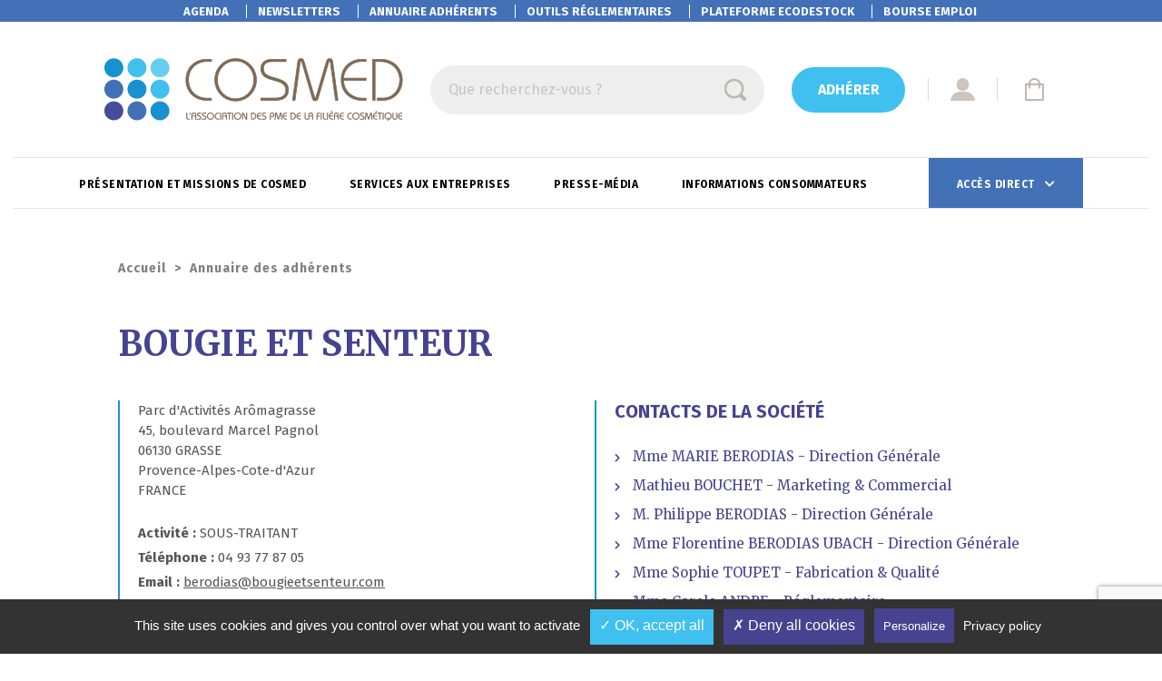

--- FILE ---
content_type: text/html; charset=utf-8
request_url: https://www.google.com/recaptcha/api2/anchor?ar=1&k=6LdnmmgaAAAAAFXHtPG8UOsds2x9cUJMnri0LqAy&co=aHR0cHM6Ly93d3cuY29zbWVkLmZyOjQ0Mw..&hl=en&v=PoyoqOPhxBO7pBk68S4YbpHZ&size=invisible&anchor-ms=20000&execute-ms=30000&cb=uly1fe190vgo
body_size: 49742
content:
<!DOCTYPE HTML><html dir="ltr" lang="en"><head><meta http-equiv="Content-Type" content="text/html; charset=UTF-8">
<meta http-equiv="X-UA-Compatible" content="IE=edge">
<title>reCAPTCHA</title>
<style type="text/css">
/* cyrillic-ext */
@font-face {
  font-family: 'Roboto';
  font-style: normal;
  font-weight: 400;
  font-stretch: 100%;
  src: url(//fonts.gstatic.com/s/roboto/v48/KFO7CnqEu92Fr1ME7kSn66aGLdTylUAMa3GUBHMdazTgWw.woff2) format('woff2');
  unicode-range: U+0460-052F, U+1C80-1C8A, U+20B4, U+2DE0-2DFF, U+A640-A69F, U+FE2E-FE2F;
}
/* cyrillic */
@font-face {
  font-family: 'Roboto';
  font-style: normal;
  font-weight: 400;
  font-stretch: 100%;
  src: url(//fonts.gstatic.com/s/roboto/v48/KFO7CnqEu92Fr1ME7kSn66aGLdTylUAMa3iUBHMdazTgWw.woff2) format('woff2');
  unicode-range: U+0301, U+0400-045F, U+0490-0491, U+04B0-04B1, U+2116;
}
/* greek-ext */
@font-face {
  font-family: 'Roboto';
  font-style: normal;
  font-weight: 400;
  font-stretch: 100%;
  src: url(//fonts.gstatic.com/s/roboto/v48/KFO7CnqEu92Fr1ME7kSn66aGLdTylUAMa3CUBHMdazTgWw.woff2) format('woff2');
  unicode-range: U+1F00-1FFF;
}
/* greek */
@font-face {
  font-family: 'Roboto';
  font-style: normal;
  font-weight: 400;
  font-stretch: 100%;
  src: url(//fonts.gstatic.com/s/roboto/v48/KFO7CnqEu92Fr1ME7kSn66aGLdTylUAMa3-UBHMdazTgWw.woff2) format('woff2');
  unicode-range: U+0370-0377, U+037A-037F, U+0384-038A, U+038C, U+038E-03A1, U+03A3-03FF;
}
/* math */
@font-face {
  font-family: 'Roboto';
  font-style: normal;
  font-weight: 400;
  font-stretch: 100%;
  src: url(//fonts.gstatic.com/s/roboto/v48/KFO7CnqEu92Fr1ME7kSn66aGLdTylUAMawCUBHMdazTgWw.woff2) format('woff2');
  unicode-range: U+0302-0303, U+0305, U+0307-0308, U+0310, U+0312, U+0315, U+031A, U+0326-0327, U+032C, U+032F-0330, U+0332-0333, U+0338, U+033A, U+0346, U+034D, U+0391-03A1, U+03A3-03A9, U+03B1-03C9, U+03D1, U+03D5-03D6, U+03F0-03F1, U+03F4-03F5, U+2016-2017, U+2034-2038, U+203C, U+2040, U+2043, U+2047, U+2050, U+2057, U+205F, U+2070-2071, U+2074-208E, U+2090-209C, U+20D0-20DC, U+20E1, U+20E5-20EF, U+2100-2112, U+2114-2115, U+2117-2121, U+2123-214F, U+2190, U+2192, U+2194-21AE, U+21B0-21E5, U+21F1-21F2, U+21F4-2211, U+2213-2214, U+2216-22FF, U+2308-230B, U+2310, U+2319, U+231C-2321, U+2336-237A, U+237C, U+2395, U+239B-23B7, U+23D0, U+23DC-23E1, U+2474-2475, U+25AF, U+25B3, U+25B7, U+25BD, U+25C1, U+25CA, U+25CC, U+25FB, U+266D-266F, U+27C0-27FF, U+2900-2AFF, U+2B0E-2B11, U+2B30-2B4C, U+2BFE, U+3030, U+FF5B, U+FF5D, U+1D400-1D7FF, U+1EE00-1EEFF;
}
/* symbols */
@font-face {
  font-family: 'Roboto';
  font-style: normal;
  font-weight: 400;
  font-stretch: 100%;
  src: url(//fonts.gstatic.com/s/roboto/v48/KFO7CnqEu92Fr1ME7kSn66aGLdTylUAMaxKUBHMdazTgWw.woff2) format('woff2');
  unicode-range: U+0001-000C, U+000E-001F, U+007F-009F, U+20DD-20E0, U+20E2-20E4, U+2150-218F, U+2190, U+2192, U+2194-2199, U+21AF, U+21E6-21F0, U+21F3, U+2218-2219, U+2299, U+22C4-22C6, U+2300-243F, U+2440-244A, U+2460-24FF, U+25A0-27BF, U+2800-28FF, U+2921-2922, U+2981, U+29BF, U+29EB, U+2B00-2BFF, U+4DC0-4DFF, U+FFF9-FFFB, U+10140-1018E, U+10190-1019C, U+101A0, U+101D0-101FD, U+102E0-102FB, U+10E60-10E7E, U+1D2C0-1D2D3, U+1D2E0-1D37F, U+1F000-1F0FF, U+1F100-1F1AD, U+1F1E6-1F1FF, U+1F30D-1F30F, U+1F315, U+1F31C, U+1F31E, U+1F320-1F32C, U+1F336, U+1F378, U+1F37D, U+1F382, U+1F393-1F39F, U+1F3A7-1F3A8, U+1F3AC-1F3AF, U+1F3C2, U+1F3C4-1F3C6, U+1F3CA-1F3CE, U+1F3D4-1F3E0, U+1F3ED, U+1F3F1-1F3F3, U+1F3F5-1F3F7, U+1F408, U+1F415, U+1F41F, U+1F426, U+1F43F, U+1F441-1F442, U+1F444, U+1F446-1F449, U+1F44C-1F44E, U+1F453, U+1F46A, U+1F47D, U+1F4A3, U+1F4B0, U+1F4B3, U+1F4B9, U+1F4BB, U+1F4BF, U+1F4C8-1F4CB, U+1F4D6, U+1F4DA, U+1F4DF, U+1F4E3-1F4E6, U+1F4EA-1F4ED, U+1F4F7, U+1F4F9-1F4FB, U+1F4FD-1F4FE, U+1F503, U+1F507-1F50B, U+1F50D, U+1F512-1F513, U+1F53E-1F54A, U+1F54F-1F5FA, U+1F610, U+1F650-1F67F, U+1F687, U+1F68D, U+1F691, U+1F694, U+1F698, U+1F6AD, U+1F6B2, U+1F6B9-1F6BA, U+1F6BC, U+1F6C6-1F6CF, U+1F6D3-1F6D7, U+1F6E0-1F6EA, U+1F6F0-1F6F3, U+1F6F7-1F6FC, U+1F700-1F7FF, U+1F800-1F80B, U+1F810-1F847, U+1F850-1F859, U+1F860-1F887, U+1F890-1F8AD, U+1F8B0-1F8BB, U+1F8C0-1F8C1, U+1F900-1F90B, U+1F93B, U+1F946, U+1F984, U+1F996, U+1F9E9, U+1FA00-1FA6F, U+1FA70-1FA7C, U+1FA80-1FA89, U+1FA8F-1FAC6, U+1FACE-1FADC, U+1FADF-1FAE9, U+1FAF0-1FAF8, U+1FB00-1FBFF;
}
/* vietnamese */
@font-face {
  font-family: 'Roboto';
  font-style: normal;
  font-weight: 400;
  font-stretch: 100%;
  src: url(//fonts.gstatic.com/s/roboto/v48/KFO7CnqEu92Fr1ME7kSn66aGLdTylUAMa3OUBHMdazTgWw.woff2) format('woff2');
  unicode-range: U+0102-0103, U+0110-0111, U+0128-0129, U+0168-0169, U+01A0-01A1, U+01AF-01B0, U+0300-0301, U+0303-0304, U+0308-0309, U+0323, U+0329, U+1EA0-1EF9, U+20AB;
}
/* latin-ext */
@font-face {
  font-family: 'Roboto';
  font-style: normal;
  font-weight: 400;
  font-stretch: 100%;
  src: url(//fonts.gstatic.com/s/roboto/v48/KFO7CnqEu92Fr1ME7kSn66aGLdTylUAMa3KUBHMdazTgWw.woff2) format('woff2');
  unicode-range: U+0100-02BA, U+02BD-02C5, U+02C7-02CC, U+02CE-02D7, U+02DD-02FF, U+0304, U+0308, U+0329, U+1D00-1DBF, U+1E00-1E9F, U+1EF2-1EFF, U+2020, U+20A0-20AB, U+20AD-20C0, U+2113, U+2C60-2C7F, U+A720-A7FF;
}
/* latin */
@font-face {
  font-family: 'Roboto';
  font-style: normal;
  font-weight: 400;
  font-stretch: 100%;
  src: url(//fonts.gstatic.com/s/roboto/v48/KFO7CnqEu92Fr1ME7kSn66aGLdTylUAMa3yUBHMdazQ.woff2) format('woff2');
  unicode-range: U+0000-00FF, U+0131, U+0152-0153, U+02BB-02BC, U+02C6, U+02DA, U+02DC, U+0304, U+0308, U+0329, U+2000-206F, U+20AC, U+2122, U+2191, U+2193, U+2212, U+2215, U+FEFF, U+FFFD;
}
/* cyrillic-ext */
@font-face {
  font-family: 'Roboto';
  font-style: normal;
  font-weight: 500;
  font-stretch: 100%;
  src: url(//fonts.gstatic.com/s/roboto/v48/KFO7CnqEu92Fr1ME7kSn66aGLdTylUAMa3GUBHMdazTgWw.woff2) format('woff2');
  unicode-range: U+0460-052F, U+1C80-1C8A, U+20B4, U+2DE0-2DFF, U+A640-A69F, U+FE2E-FE2F;
}
/* cyrillic */
@font-face {
  font-family: 'Roboto';
  font-style: normal;
  font-weight: 500;
  font-stretch: 100%;
  src: url(//fonts.gstatic.com/s/roboto/v48/KFO7CnqEu92Fr1ME7kSn66aGLdTylUAMa3iUBHMdazTgWw.woff2) format('woff2');
  unicode-range: U+0301, U+0400-045F, U+0490-0491, U+04B0-04B1, U+2116;
}
/* greek-ext */
@font-face {
  font-family: 'Roboto';
  font-style: normal;
  font-weight: 500;
  font-stretch: 100%;
  src: url(//fonts.gstatic.com/s/roboto/v48/KFO7CnqEu92Fr1ME7kSn66aGLdTylUAMa3CUBHMdazTgWw.woff2) format('woff2');
  unicode-range: U+1F00-1FFF;
}
/* greek */
@font-face {
  font-family: 'Roboto';
  font-style: normal;
  font-weight: 500;
  font-stretch: 100%;
  src: url(//fonts.gstatic.com/s/roboto/v48/KFO7CnqEu92Fr1ME7kSn66aGLdTylUAMa3-UBHMdazTgWw.woff2) format('woff2');
  unicode-range: U+0370-0377, U+037A-037F, U+0384-038A, U+038C, U+038E-03A1, U+03A3-03FF;
}
/* math */
@font-face {
  font-family: 'Roboto';
  font-style: normal;
  font-weight: 500;
  font-stretch: 100%;
  src: url(//fonts.gstatic.com/s/roboto/v48/KFO7CnqEu92Fr1ME7kSn66aGLdTylUAMawCUBHMdazTgWw.woff2) format('woff2');
  unicode-range: U+0302-0303, U+0305, U+0307-0308, U+0310, U+0312, U+0315, U+031A, U+0326-0327, U+032C, U+032F-0330, U+0332-0333, U+0338, U+033A, U+0346, U+034D, U+0391-03A1, U+03A3-03A9, U+03B1-03C9, U+03D1, U+03D5-03D6, U+03F0-03F1, U+03F4-03F5, U+2016-2017, U+2034-2038, U+203C, U+2040, U+2043, U+2047, U+2050, U+2057, U+205F, U+2070-2071, U+2074-208E, U+2090-209C, U+20D0-20DC, U+20E1, U+20E5-20EF, U+2100-2112, U+2114-2115, U+2117-2121, U+2123-214F, U+2190, U+2192, U+2194-21AE, U+21B0-21E5, U+21F1-21F2, U+21F4-2211, U+2213-2214, U+2216-22FF, U+2308-230B, U+2310, U+2319, U+231C-2321, U+2336-237A, U+237C, U+2395, U+239B-23B7, U+23D0, U+23DC-23E1, U+2474-2475, U+25AF, U+25B3, U+25B7, U+25BD, U+25C1, U+25CA, U+25CC, U+25FB, U+266D-266F, U+27C0-27FF, U+2900-2AFF, U+2B0E-2B11, U+2B30-2B4C, U+2BFE, U+3030, U+FF5B, U+FF5D, U+1D400-1D7FF, U+1EE00-1EEFF;
}
/* symbols */
@font-face {
  font-family: 'Roboto';
  font-style: normal;
  font-weight: 500;
  font-stretch: 100%;
  src: url(//fonts.gstatic.com/s/roboto/v48/KFO7CnqEu92Fr1ME7kSn66aGLdTylUAMaxKUBHMdazTgWw.woff2) format('woff2');
  unicode-range: U+0001-000C, U+000E-001F, U+007F-009F, U+20DD-20E0, U+20E2-20E4, U+2150-218F, U+2190, U+2192, U+2194-2199, U+21AF, U+21E6-21F0, U+21F3, U+2218-2219, U+2299, U+22C4-22C6, U+2300-243F, U+2440-244A, U+2460-24FF, U+25A0-27BF, U+2800-28FF, U+2921-2922, U+2981, U+29BF, U+29EB, U+2B00-2BFF, U+4DC0-4DFF, U+FFF9-FFFB, U+10140-1018E, U+10190-1019C, U+101A0, U+101D0-101FD, U+102E0-102FB, U+10E60-10E7E, U+1D2C0-1D2D3, U+1D2E0-1D37F, U+1F000-1F0FF, U+1F100-1F1AD, U+1F1E6-1F1FF, U+1F30D-1F30F, U+1F315, U+1F31C, U+1F31E, U+1F320-1F32C, U+1F336, U+1F378, U+1F37D, U+1F382, U+1F393-1F39F, U+1F3A7-1F3A8, U+1F3AC-1F3AF, U+1F3C2, U+1F3C4-1F3C6, U+1F3CA-1F3CE, U+1F3D4-1F3E0, U+1F3ED, U+1F3F1-1F3F3, U+1F3F5-1F3F7, U+1F408, U+1F415, U+1F41F, U+1F426, U+1F43F, U+1F441-1F442, U+1F444, U+1F446-1F449, U+1F44C-1F44E, U+1F453, U+1F46A, U+1F47D, U+1F4A3, U+1F4B0, U+1F4B3, U+1F4B9, U+1F4BB, U+1F4BF, U+1F4C8-1F4CB, U+1F4D6, U+1F4DA, U+1F4DF, U+1F4E3-1F4E6, U+1F4EA-1F4ED, U+1F4F7, U+1F4F9-1F4FB, U+1F4FD-1F4FE, U+1F503, U+1F507-1F50B, U+1F50D, U+1F512-1F513, U+1F53E-1F54A, U+1F54F-1F5FA, U+1F610, U+1F650-1F67F, U+1F687, U+1F68D, U+1F691, U+1F694, U+1F698, U+1F6AD, U+1F6B2, U+1F6B9-1F6BA, U+1F6BC, U+1F6C6-1F6CF, U+1F6D3-1F6D7, U+1F6E0-1F6EA, U+1F6F0-1F6F3, U+1F6F7-1F6FC, U+1F700-1F7FF, U+1F800-1F80B, U+1F810-1F847, U+1F850-1F859, U+1F860-1F887, U+1F890-1F8AD, U+1F8B0-1F8BB, U+1F8C0-1F8C1, U+1F900-1F90B, U+1F93B, U+1F946, U+1F984, U+1F996, U+1F9E9, U+1FA00-1FA6F, U+1FA70-1FA7C, U+1FA80-1FA89, U+1FA8F-1FAC6, U+1FACE-1FADC, U+1FADF-1FAE9, U+1FAF0-1FAF8, U+1FB00-1FBFF;
}
/* vietnamese */
@font-face {
  font-family: 'Roboto';
  font-style: normal;
  font-weight: 500;
  font-stretch: 100%;
  src: url(//fonts.gstatic.com/s/roboto/v48/KFO7CnqEu92Fr1ME7kSn66aGLdTylUAMa3OUBHMdazTgWw.woff2) format('woff2');
  unicode-range: U+0102-0103, U+0110-0111, U+0128-0129, U+0168-0169, U+01A0-01A1, U+01AF-01B0, U+0300-0301, U+0303-0304, U+0308-0309, U+0323, U+0329, U+1EA0-1EF9, U+20AB;
}
/* latin-ext */
@font-face {
  font-family: 'Roboto';
  font-style: normal;
  font-weight: 500;
  font-stretch: 100%;
  src: url(//fonts.gstatic.com/s/roboto/v48/KFO7CnqEu92Fr1ME7kSn66aGLdTylUAMa3KUBHMdazTgWw.woff2) format('woff2');
  unicode-range: U+0100-02BA, U+02BD-02C5, U+02C7-02CC, U+02CE-02D7, U+02DD-02FF, U+0304, U+0308, U+0329, U+1D00-1DBF, U+1E00-1E9F, U+1EF2-1EFF, U+2020, U+20A0-20AB, U+20AD-20C0, U+2113, U+2C60-2C7F, U+A720-A7FF;
}
/* latin */
@font-face {
  font-family: 'Roboto';
  font-style: normal;
  font-weight: 500;
  font-stretch: 100%;
  src: url(//fonts.gstatic.com/s/roboto/v48/KFO7CnqEu92Fr1ME7kSn66aGLdTylUAMa3yUBHMdazQ.woff2) format('woff2');
  unicode-range: U+0000-00FF, U+0131, U+0152-0153, U+02BB-02BC, U+02C6, U+02DA, U+02DC, U+0304, U+0308, U+0329, U+2000-206F, U+20AC, U+2122, U+2191, U+2193, U+2212, U+2215, U+FEFF, U+FFFD;
}
/* cyrillic-ext */
@font-face {
  font-family: 'Roboto';
  font-style: normal;
  font-weight: 900;
  font-stretch: 100%;
  src: url(//fonts.gstatic.com/s/roboto/v48/KFO7CnqEu92Fr1ME7kSn66aGLdTylUAMa3GUBHMdazTgWw.woff2) format('woff2');
  unicode-range: U+0460-052F, U+1C80-1C8A, U+20B4, U+2DE0-2DFF, U+A640-A69F, U+FE2E-FE2F;
}
/* cyrillic */
@font-face {
  font-family: 'Roboto';
  font-style: normal;
  font-weight: 900;
  font-stretch: 100%;
  src: url(//fonts.gstatic.com/s/roboto/v48/KFO7CnqEu92Fr1ME7kSn66aGLdTylUAMa3iUBHMdazTgWw.woff2) format('woff2');
  unicode-range: U+0301, U+0400-045F, U+0490-0491, U+04B0-04B1, U+2116;
}
/* greek-ext */
@font-face {
  font-family: 'Roboto';
  font-style: normal;
  font-weight: 900;
  font-stretch: 100%;
  src: url(//fonts.gstatic.com/s/roboto/v48/KFO7CnqEu92Fr1ME7kSn66aGLdTylUAMa3CUBHMdazTgWw.woff2) format('woff2');
  unicode-range: U+1F00-1FFF;
}
/* greek */
@font-face {
  font-family: 'Roboto';
  font-style: normal;
  font-weight: 900;
  font-stretch: 100%;
  src: url(//fonts.gstatic.com/s/roboto/v48/KFO7CnqEu92Fr1ME7kSn66aGLdTylUAMa3-UBHMdazTgWw.woff2) format('woff2');
  unicode-range: U+0370-0377, U+037A-037F, U+0384-038A, U+038C, U+038E-03A1, U+03A3-03FF;
}
/* math */
@font-face {
  font-family: 'Roboto';
  font-style: normal;
  font-weight: 900;
  font-stretch: 100%;
  src: url(//fonts.gstatic.com/s/roboto/v48/KFO7CnqEu92Fr1ME7kSn66aGLdTylUAMawCUBHMdazTgWw.woff2) format('woff2');
  unicode-range: U+0302-0303, U+0305, U+0307-0308, U+0310, U+0312, U+0315, U+031A, U+0326-0327, U+032C, U+032F-0330, U+0332-0333, U+0338, U+033A, U+0346, U+034D, U+0391-03A1, U+03A3-03A9, U+03B1-03C9, U+03D1, U+03D5-03D6, U+03F0-03F1, U+03F4-03F5, U+2016-2017, U+2034-2038, U+203C, U+2040, U+2043, U+2047, U+2050, U+2057, U+205F, U+2070-2071, U+2074-208E, U+2090-209C, U+20D0-20DC, U+20E1, U+20E5-20EF, U+2100-2112, U+2114-2115, U+2117-2121, U+2123-214F, U+2190, U+2192, U+2194-21AE, U+21B0-21E5, U+21F1-21F2, U+21F4-2211, U+2213-2214, U+2216-22FF, U+2308-230B, U+2310, U+2319, U+231C-2321, U+2336-237A, U+237C, U+2395, U+239B-23B7, U+23D0, U+23DC-23E1, U+2474-2475, U+25AF, U+25B3, U+25B7, U+25BD, U+25C1, U+25CA, U+25CC, U+25FB, U+266D-266F, U+27C0-27FF, U+2900-2AFF, U+2B0E-2B11, U+2B30-2B4C, U+2BFE, U+3030, U+FF5B, U+FF5D, U+1D400-1D7FF, U+1EE00-1EEFF;
}
/* symbols */
@font-face {
  font-family: 'Roboto';
  font-style: normal;
  font-weight: 900;
  font-stretch: 100%;
  src: url(//fonts.gstatic.com/s/roboto/v48/KFO7CnqEu92Fr1ME7kSn66aGLdTylUAMaxKUBHMdazTgWw.woff2) format('woff2');
  unicode-range: U+0001-000C, U+000E-001F, U+007F-009F, U+20DD-20E0, U+20E2-20E4, U+2150-218F, U+2190, U+2192, U+2194-2199, U+21AF, U+21E6-21F0, U+21F3, U+2218-2219, U+2299, U+22C4-22C6, U+2300-243F, U+2440-244A, U+2460-24FF, U+25A0-27BF, U+2800-28FF, U+2921-2922, U+2981, U+29BF, U+29EB, U+2B00-2BFF, U+4DC0-4DFF, U+FFF9-FFFB, U+10140-1018E, U+10190-1019C, U+101A0, U+101D0-101FD, U+102E0-102FB, U+10E60-10E7E, U+1D2C0-1D2D3, U+1D2E0-1D37F, U+1F000-1F0FF, U+1F100-1F1AD, U+1F1E6-1F1FF, U+1F30D-1F30F, U+1F315, U+1F31C, U+1F31E, U+1F320-1F32C, U+1F336, U+1F378, U+1F37D, U+1F382, U+1F393-1F39F, U+1F3A7-1F3A8, U+1F3AC-1F3AF, U+1F3C2, U+1F3C4-1F3C6, U+1F3CA-1F3CE, U+1F3D4-1F3E0, U+1F3ED, U+1F3F1-1F3F3, U+1F3F5-1F3F7, U+1F408, U+1F415, U+1F41F, U+1F426, U+1F43F, U+1F441-1F442, U+1F444, U+1F446-1F449, U+1F44C-1F44E, U+1F453, U+1F46A, U+1F47D, U+1F4A3, U+1F4B0, U+1F4B3, U+1F4B9, U+1F4BB, U+1F4BF, U+1F4C8-1F4CB, U+1F4D6, U+1F4DA, U+1F4DF, U+1F4E3-1F4E6, U+1F4EA-1F4ED, U+1F4F7, U+1F4F9-1F4FB, U+1F4FD-1F4FE, U+1F503, U+1F507-1F50B, U+1F50D, U+1F512-1F513, U+1F53E-1F54A, U+1F54F-1F5FA, U+1F610, U+1F650-1F67F, U+1F687, U+1F68D, U+1F691, U+1F694, U+1F698, U+1F6AD, U+1F6B2, U+1F6B9-1F6BA, U+1F6BC, U+1F6C6-1F6CF, U+1F6D3-1F6D7, U+1F6E0-1F6EA, U+1F6F0-1F6F3, U+1F6F7-1F6FC, U+1F700-1F7FF, U+1F800-1F80B, U+1F810-1F847, U+1F850-1F859, U+1F860-1F887, U+1F890-1F8AD, U+1F8B0-1F8BB, U+1F8C0-1F8C1, U+1F900-1F90B, U+1F93B, U+1F946, U+1F984, U+1F996, U+1F9E9, U+1FA00-1FA6F, U+1FA70-1FA7C, U+1FA80-1FA89, U+1FA8F-1FAC6, U+1FACE-1FADC, U+1FADF-1FAE9, U+1FAF0-1FAF8, U+1FB00-1FBFF;
}
/* vietnamese */
@font-face {
  font-family: 'Roboto';
  font-style: normal;
  font-weight: 900;
  font-stretch: 100%;
  src: url(//fonts.gstatic.com/s/roboto/v48/KFO7CnqEu92Fr1ME7kSn66aGLdTylUAMa3OUBHMdazTgWw.woff2) format('woff2');
  unicode-range: U+0102-0103, U+0110-0111, U+0128-0129, U+0168-0169, U+01A0-01A1, U+01AF-01B0, U+0300-0301, U+0303-0304, U+0308-0309, U+0323, U+0329, U+1EA0-1EF9, U+20AB;
}
/* latin-ext */
@font-face {
  font-family: 'Roboto';
  font-style: normal;
  font-weight: 900;
  font-stretch: 100%;
  src: url(//fonts.gstatic.com/s/roboto/v48/KFO7CnqEu92Fr1ME7kSn66aGLdTylUAMa3KUBHMdazTgWw.woff2) format('woff2');
  unicode-range: U+0100-02BA, U+02BD-02C5, U+02C7-02CC, U+02CE-02D7, U+02DD-02FF, U+0304, U+0308, U+0329, U+1D00-1DBF, U+1E00-1E9F, U+1EF2-1EFF, U+2020, U+20A0-20AB, U+20AD-20C0, U+2113, U+2C60-2C7F, U+A720-A7FF;
}
/* latin */
@font-face {
  font-family: 'Roboto';
  font-style: normal;
  font-weight: 900;
  font-stretch: 100%;
  src: url(//fonts.gstatic.com/s/roboto/v48/KFO7CnqEu92Fr1ME7kSn66aGLdTylUAMa3yUBHMdazQ.woff2) format('woff2');
  unicode-range: U+0000-00FF, U+0131, U+0152-0153, U+02BB-02BC, U+02C6, U+02DA, U+02DC, U+0304, U+0308, U+0329, U+2000-206F, U+20AC, U+2122, U+2191, U+2193, U+2212, U+2215, U+FEFF, U+FFFD;
}

</style>
<link rel="stylesheet" type="text/css" href="https://www.gstatic.com/recaptcha/releases/PoyoqOPhxBO7pBk68S4YbpHZ/styles__ltr.css">
<script nonce="CBK2iHv7EEjpJbk8Uz2k-Q" type="text/javascript">window['__recaptcha_api'] = 'https://www.google.com/recaptcha/api2/';</script>
<script type="text/javascript" src="https://www.gstatic.com/recaptcha/releases/PoyoqOPhxBO7pBk68S4YbpHZ/recaptcha__en.js" nonce="CBK2iHv7EEjpJbk8Uz2k-Q">
      
    </script></head>
<body><div id="rc-anchor-alert" class="rc-anchor-alert"></div>
<input type="hidden" id="recaptcha-token" value="[base64]">
<script type="text/javascript" nonce="CBK2iHv7EEjpJbk8Uz2k-Q">
      recaptcha.anchor.Main.init("[\x22ainput\x22,[\x22bgdata\x22,\x22\x22,\[base64]/[base64]/[base64]/KE4oMTI0LHYsdi5HKSxMWihsLHYpKTpOKDEyNCx2LGwpLFYpLHYpLFQpKSxGKDE3MSx2KX0scjc9ZnVuY3Rpb24obCl7cmV0dXJuIGx9LEM9ZnVuY3Rpb24obCxWLHYpe04odixsLFYpLFZbYWtdPTI3OTZ9LG49ZnVuY3Rpb24obCxWKXtWLlg9KChWLlg/[base64]/[base64]/[base64]/[base64]/[base64]/[base64]/[base64]/[base64]/[base64]/[base64]/[base64]\\u003d\x22,\[base64]\x22,\x22w5jCrcKuw5PCs8Oww5HDjgtHaHVRS8KbwpsrX2jCjQfDijLCk8K9AcK4w60CV8KxAsKIacKOYGxoNcOYK3toPxLCmzvDtDRBM8Ovw47DtsOuw6YfEWzDgHwAwrDDlC/CiUBdwq3DssKaHAvDg1PCoMODEnPDnnzCicOxPsO3VcKuw53DncKewos5w4fCk8ONfB7CtyDCjUfCg1Npw5fDmlAFQVgXCcO+TcKpw5XDhcK+AsOOwqEINMO6wpnDpMKWw4fDv8KuwofCoBjCkgrCuHJhIFzDpCXChADCkcOBMcKgcnY/JXrCsMOIPUrDuMO+w7HDsMOBHTIIwoPDlQDDisKYw65pw5YeFsKfAsKQcMK6NwPDgk3CsMOOJE5qw5NpwqtTwovDulsGYFc/LsOfw7FNawXCncKQecKSB8Kfw7VBw7PDvArChFnChSnDnsKVLcK6B2prJBhadcKgPMOgEcOGE3QRw7XCkm/DqcOqTMKVwpnCg8O9wqpsRsKIwp3Csy7CusKRwq3CljFrwptgw5zCvsKxw4rChH3DmyI2wqvCrcKKw6YcwpXDiiMOwrDCpEhZNsOkGMO3w4dSw6d2w57CuMOUAAlRw6JPw73Ch1rDgFvDm0/Dg2wMw4diYsKiX3/DjComZXIBV8KUwpLCojp1w4/DrcOPw4zDhHhZJVUQw4jDskjDv3E/[base64]/[base64]/Cnm8RXsKRbzMmw67CoRxGcsOCwqbChXHDiTwcwohewr0zAXXCtkDDmE/DvgfDmEzDkTHCmcOgwpIdw4tOw4bCgkNUwr1Xwp/[base64]/DrmUXIi0TWcOtUU5dEsOqN8OIDklbwqfCrMOhbMKKAkwmwpjChG4rwoAfDMKTwoTCvC8ew4AlAsKBw7/[base64]/DtBBpwoLCvkgMwozDlFV4EcOpwo5yw5fDgHbCt2UpwpbCosONw5bCq8Kuw5RUP3NQYW/[base64]/U0/DocOIfcKkw55VwonCmmJsOsOvFsKcSWbChkYiE3rDpUvDgsOEwpUBWcKwW8K6w5hdF8KZEsOew6LCsyXCnMOUw6wnQMOsTjsSNMO0wqPCm8Ofw5HCk3F9w4hFwq/CrUgAEjJfw4XCuhjDgHYbRmcmJCggw6HDuRsgCVdTK8Kgw6IOw7HCq8O1QsO8wqR3GMKvNsKsclpsw4XDvAjDksKPwobCgnnDjHrDhhBMShEjWQ4aE8Kewo5owp90BhQvwqfChxFAwq7Ch0NPwqBFJW/DlEhWw6LCp8K7wqxyM0bDj23DiMKCFsKawrHDgWIkYMKAwrvDisKNF28fwqrCr8OeVMO3wqvDvx/Dpm4UV8O3wrvDs8OjUMK7woMRw7kRD1PCisKgIjpMIB3CgXjDgMKUw7LCpcO9w7jDt8OAd8KdwqHCvEfCnhbCmmRBwo/Do8KBasKDI8KoGGsNwrUbwpAET2LDmTlSwpvCkW3CvB1GwpDDhkHDr0Rcwr3DkWMew5opw5zDmhXCmiQ5w73CiEQ1SWl4f1zDgwkmFsO/DFvCp8OCG8OTwp1eDMK/wozCgsO8w5PCnwnCokYnIBIUMTMPwrvDpX9ndAnCtnJ/w7PCosKjw403GMOhwo3CqV0JCMOvLmjCmWvDhm09woHCgcO+Mw0aw53DohvChcO7A8K/w5o/[base64]/CvcKPwqLCtsOiUlfDpsO+S3LDgB1teGRIwpBywodhw7HDnMKXw7XCvsKBw5c8Ti3Dk3oKw6zDtMOneT9bw6Z4w7xlw5TCv8Kkw4nCosOcTTcYwrIIwqlgQgrCgcKLw6YlwoJAwrw+STLDvcOpKCUiUW/Ch8KXC8OWwqHDjcOaUsKnw40pG8KBwqESwo3CnsK2VjxswqAtw5cmwrEJw5bCpsKeV8K+w5B9ZhXCh20Aw6wacxxbwqAuw7nCtcOKwrnDiMK+wrgKwp14N1/Dp8OTwpfDnUrCocOXbMKnw47CncKid8KWE8OEVCbDmcKVUWjDv8KWF8KfSn/CtcO2R8OJw5ZJdcOdw7zCo1FJw6oxbBBBw4PDlHjDu8O/wp/[base64]/w6nCiMOmasO3WMOzS8KZcGwcwrDCmcKgAAPCh2HDrMOZWVALeTUBXiTCg8OiZcOWw7dRHMKXw6xIMVDClw/Cj3bCpVDCssOAUjrCuMOuG8Kew4cKVcKzZD3CisKLEAshXsK+HRZ1w4REc8KyXTHDuMOawq7Cmh1YHMK/UBUhwooEw67CgMOcMcO7R8OFw70HwrDDpMOFwrjCpjs7XMOwwqhBw6LDsXU0wp7DpWPCssOYwrMEwrbChgHDoSE8w4Nsc8Oww4PCi1fCj8Kiw7DDkMKEw705OsOQwqllFsK4csK6SMKQw73Cqyx/wrFRZUEIOGY/RyjDuMKxCDzDhMKpOcO1w5vDnBfDtsOlLTQJGMK7HR1MEMONOj7CiV0haMOmw7bCucKXb3TDgFvCo8KFwq7CusO0ecKww6fDuSTDuMKhwrhEwq4qHT7DpBozwoZRwohrC0ZWwprCn8K4GcObX0vDm1UIwpbDrsOPw5fCvEBHw5nDu8KodMKrWAVwQR/Dh1kCcMKtwqbCoG88KXVlWwbDiHPDtwM8woo3GWDClCvDi2xjOsOCw6PCuUjDm8KEYzBYw7g4eztcw4PDlcOnw4UewpwHwqJwwqHDtUoAdkzClUwvcsKgR8K9wrzDkAzCnjTCvhkgVsKIwoNcIAbCvMKAwrLChjbCl8O+w5XDuVlwJgTCgh3DusKLwo1yw4LDsCsyw6/DrG16w6PDuxNtKsKCfMO4AsKYwoEIw6/DssOuGkDDpS/[base64]/w7TDq8KNw5t+KsK+NMOyw6w/wqNiw41EwqBfwr3Dr8Kzw7XDnUtaZcKfIcKHw6FKwpTCqsKQw5QfVgVnw7nDqmwrAizCrk4oPMKAw60QwrvCpy4owpHDmCrCisO3wrrCv8KUw5jCtsKww5dMXsO9fCnCisOfRsKuP8KiwpQ/w6LDpmMYwrbDh19gw6HDqS5MJR7CixXCg8KDw7/DmMOXw6NoKgNow5LCo8K7X8K1w5ZywrrCvsO2w7LDssK1PcOjw6DCkl4ww5YcAVM+w7gnc8O/dwN+w5sewojCq2AXw4DCosKKMSMKShrCkgnDi8OXwpPCv8KBwqQPIRRLwoLDnDbChsOMc31lwqXCuMKmw6c5E0cMw67DqX7CgMKMwrEHXMOxbMKuwrvDs1rCq8OCwot0wpkiRcOawp4Pa8K1w6rCqsK3wq/Cv1/Cn8K+wp1QwotkwrFoZsOpw4x2wpXCukR2Rm7DhcOew5QMQzs5w7HDogrClsKLw54kw6LDhTHDgEVIG0nCiUvDpjl3MUHDjh/[base64]/DscOrw6DCghd8dsOUw5Mnw6gKwpUrRiRMZj44w4HDkj8qFMOPwoAfwoFZwqXCucKEw47CqX0swrcuwpo+M310wrtvwqMWwrnDjQgSw7vCrMOFw7thVsOqX8Oqw5IHwpvCkDnDu8OXw7rDh8O5wrQNeMO/w6UDVcOQwoPDtsKxwrF7QsK9wq9xwoDDsQPClcKRwqJtJ8KgUGdkwp/ChsK/AsKhRXhlY8Olw416eMO6WMOSw6gsCyEMf8ORQsKQwrZXC8OvE8OLw5NOw4fDsCnDq8KBw7DComTDnsODJG/Ch8KMMsKEFMOjw5TDqwhQNsK1w57DscOcFsOwwoMtw5nCiToJw6o+ZcKcwqTCk8O4QsOySE7CmmUeWRxwUwnCjQDCr8KRXUw7wp/[base64]/woxLZMKAXG13w4bCjsKcw4XCoT1UXz7CnRhCecKcdGfDjEDDmWbCt8KXYMOGw5LCmMOjXMOjKVfCicOJwqNkw64RbsOawoXDvGTCksKnbTxywo8cwqjCvBzDt3vCmD8bw6JZOR/CpcOCwpvDq8KNdcOyw6XCoCjChmZoPQXCpg10a0ZNwqbCn8OFM8Ogw7gYwqjCu3jCrsOGLU/[base64]/CuT9OK8O8wpXDskXDhMOeQTwOwrjDrhQNH8OHVHvCmsK9w6s4wrBLwr/CgjFLw6rDo8OHw7fDoHROwrbDl8KbJD1DwovCkMKRXsKWwqh9YUNpw7Bxwo3DhXMXwoLDni5fJ2bDtS3Coj7DgcKJNsKswr8qewzDlxnDlCPCnQfDu3kkwq5XwoZ1w4TCqArDkSTCqcOWSljCqk3Dl8KYIMOfOCRyM0vDnFEWwqvCosO+w4bCkMOnwpzDhRvCn2DDol/DkB/DrsKMRcKWwpQJw606UWJlwrbCk2FcwrsUL3BZw6FtKMKgFAfCgVFRwqMpYsKJKsKuwqFBw6LDo8OTc8O6MsO7Onkww6nDj8KARntVU8KBwoxowqXDo3PDjnzDvMKXw5c7UiIgYl8cwo5gw7wowrZIw7tJDmEVDE/[base64]/Dg21+w7wlfMOpw4fDo8OcVBJ4w6DCtMO8NsKyalwnwrVHWMOmwo1SLsKjb8OGwpM3w4rCrH9bDcKfP8K4GmbDlsKWdcKLw67ClCI6HFBsCmcSIAZvw7/[base64]/DoxUjwrTCu08gHMOtwpvCm31FXivCncKkeg8FRwHDpkRTwp5bw48Re1hEw7kWIsOda8KYOSlBI1tSw5XDmcKrUUvDhygbaSnConpkTsKcEcKVw6hARQpKwp9ew4rDmD/DtcKgwqZwMzrChsKxQmvCvg0+w6hpEjpgJSpEw7LDtcOww5HCv8K5wrjDonDCnAVqGMOfwpNxeMKaMEPCnVxywp/DqsKOwoXDnsOWwqzDjy/[base64]/[base64]/[base64]/QsKjMsKQw53DqcOlw757wpfCvzrCvsKIw7/Ckk3DgcOnNcOSJ8OsazbCnMKAaMK5FW1Ww7J5w5fDmHXDvcOIw7FCwp4YRX9aw47Do8Kyw4fDqMOswpPDssKLw7AnwqhuOcKQYsOgw5/CkcKBw5TDusKLwrENw5LDnwNBZisNZ8Oswr0dw4nCtDbDlgzDucKYwrLDsgzCuMOlwqdLw7zDskTDhh4pw5V9GcKjccKXWW/DjcKlwrUwHMKIXT1qdsOfwr41w4jCi3jDqsOgwrcOLVVnw6krVEpmw7xPOMOSBm3DncKDTXfCgsK2NsKqGUTDvlzCsMOjw7DCnMKNPCFtwpFcwplsBXVaP8OcMsKuwrXCvcOUMnLDtMOnw6wawqcVw7REwrnCs8K9PcOlwpvDqzLDh1fDicOtPcK8DCZLw4PDusK/wrjCujljwqPCiMKQw6xzM8OFHsOTDMOgUgNcVsOYwoHCqW8kbMOjUWpwfAvCknTDk8KDF3lPw5nDpF1ywoU7PhPCuXk1woTDmx/Cl3QkfARmwqzCoGlWa8OYwp8Iwr/[base64]/CcKBwpTCisKDwqQew7zCgMKcEm7DtcKDeRDCmcK8aAnChB/[base64]/[base64]/CqMOQD8OoFlI3NBrCrcKyZsKsX8KewrNdQcOXwqd/R8Kzwqo1dyteMicIaT9mYsOibl/[base64]/[base64]/[base64]/CrWfCp8OPw6YIwrrDmivDjcO8w6d8wrZLwqvDg8KyAcKow7F+w63DsA3DqVhIw5LDhw3ClgLDjMO6LsObQsO9V2BJwq1uw5sswpfDsQ9GYAcmwq5YC8K3OGseworCk1soRB/[base64]/DlnV9LcKGJQ3DnnDDlMKqcsOrJTDDq8OZW8KlLMKpw7LDog83Jz7CrmgJwr0iwp/[base64]/Co18Rw4nCgyrDhcOoNsKuBcKawo/DnwnDp8O8FcOSSXBKw6nCrCrCssOzwq3DpsK7PsKQwrHCvCZ0TMK2w6/DgsKta8KMw7TCgcONMsK0wpdfw69yYzcbeMKLGMKsw4RMwo8jwr5MZEN0C2/[base64]/CoMKsZcO/[base64]/[base64]/[base64]/[base64]/UXshw6h9LcK5w6rCv8O+cSo3w5JHesK4F8OCwpcBeUTCgkEBeMKpWADDrMKWOMOTwpF9B8O1w4HDmhA1w50lw75MQsKOGQ7CpMOIO8K/[base64]/w4TCgC/DgkbDnEjCoMKuUsKxVAsSwrbDnWDCrCoMVljChhzDtsORw7/Dh8KAR2wzw5/DpcKNRRDCksOhw6QIw5lIdMO6NsOsIMO1wpJcGcKnw4Fcwo/Cn05PB283VMOAw5ZkDcOaXSN8O0cjVcKhdsKiwpYcw6Utw5NbZMOZD8KNOMO1XkHCujRUw4lEw6XCg8KRSh9sdsKmwo0pK1jDsSrClSPDuRBALDLClAosc8KSOcKpT3fCkMKkwqnCsmTDo8Kow5hSaHB/[base64]/J8KPO8O1U8KLwqMgw5RIwrvCnXt8dDXCrHwZw6QuFgRLbcKYw7jDp3QOSgnDuhzCusOSI8K1w4jDmcOhbAMrCCpPcRHDkVbCs13DnTocw5EHwpZDwql7fiY9O8KTQgRhw7FAEDfCssKpCUrClcOyTsKTTMOnwojCtcKSw5o6w69vwr4vUcO8XsOmwr/DgMOEwq0hJsKiw7xXwrDCh8O0D8OJwplNwpM+V3RKIhwMwo/CgcOlVcOjw7Yhw6LDnsKuBcOVw5nCtTzDhDLDoTISwrcEGsOtwpXDjcKHw6rDtjzDi38BBsKpYAJyw4nDsMK6OMODw5p/[base64]/Cp8KJPnLDqhRBTwXCgC7DvcKgwqjCkznCj8Kdw4PCvGHCqB7DikV9QcOTSWUQQx7DimVkb2k/[base64]/UDHCsXF+RxTCpRHDuyZ4IMOIWUFXw4XDjyfCmsOJwow+w5ZNwo/CncOUw6QYTHLDpsOBwoTDnXDCjsKPWsKYwrLDtRvClWHDlcOJwojDuwJ3QsKgOgrDvj7DisOkwofCtVAiKlLChjHCr8OCTMKtwr/Dp3vCrynDhChoworClcKDVGnCpxURSyjDrMOhfsKqDnjDgz7CjsKIQMKeJcOUw4nCr20ow5DDscKwOysmw7DDkgnCvEV2wrFFwoLDhXZsFwHCoirCth0xJlLDmxTDpHnCnQXDuA0iNwdlL2jDsS9cDmgaw4RLZ8OpAFdDb1/Dsl5NwqwPRcOwXsOSZFxuQ8OBwpjCrEBuU8KWUsOmfMONw6EZw4Zsw6/CnlJYwoEhwqPDmSfDpsOmDWPDry0mw4HClMODw5oYw60kw4Q5NcKgwrEYw5jDlWLCiA8pezdPwpjCtcK+TsOyasO9YsOyw57DtHnDt1DDmsKZQXURAmzDuVNqG8KtGRhmLMKvLMKGemMGGCwkX8Kkw7I/woVcw6PDhMO2EMKdwpc4w6bDkEp1w5drfcKZwoQRS2A5w4UjRcOEw4BTIMKvwoPDsMOXw5MSwr4UwqtwXSI0aMOPwrcWWcKCw5vDg8Kqw7ZRDMKKKzAzwq8TQcKjw7fDiiIBwovDs0QjwocDw7bDkMORwqfCiMKGw7HDnHBAwofCtBoFGTzCvMKMw747Hm1bD3PCgz/Dp1xBw5knwovDgUN+wpzCpTTCpWDChMKNPw3Do1zCnjAdW0jCpMOqRxFvw4HDhQnDny/Dl2gtw7vDjcOUwpfDshlVw44nb8OmJ8K0w5/CrMKsf8KnU8Otwq/DiMOiDsO8eMKXNcOow5XCrsKtw680wpHDkSc1w4Jawp4dwrl4w5TDoEvDlETDh8KXwrzCsH9IwozDqsOVKnU/[base64]/[base64]/DjywPw6BSw6LDrQBPbsOaBD3Dj8KIw4Jfbgs0TcKqwpcXw7/CtcOMwr5nwp/DmwkDw6tgacKrW8OywrVNw6jDhcOcwrvCrW8GBTvDpUxRG8OQw7nDiTsgNcOMDsK1wr3CrU50ETXDrsKVAQjCgR92dMKSwpbDoMKkfhLDkGvCkMO/P8OdKz3CoMOnDMKewqvCohpVwpLCpMOKecKXUMOJwrvCmy1SSz/DgAPCthhzw44vw6zCl8KLLsKOY8K+wqFEJ2RuwrPCgMKqw7bCmMOHwqgkLDZtLMOvJ8OOwpNCQQ1Swolbw7rDgMKUw5wRw4PDri9Gw4/CqGNEwpTDicOJLSXDtMOKwo8Qw7nCuzTCpkLDu8Kjw59hwrPChG3DucOSw7RUdMKRUi/DkcKVw5RLPcKyZ8Kkwo5ow4UOLsOGwqZHw5oeDC7CshQZwr1ReRPDmiJbI1zDn0zCnk8qwpAEw43DhXFCXsOvZ8K+AUTDpsOqwq/CmG1+wpLDtsO1A8O1DsKbdkAnwpbDuMKjR8Kyw6kmwr5nwr7DqTvCpUwtP2k8SsOhw7ISNMKcwqjCisKewrUhSzB6wpzDuB7CqMKFQVlXOmPCuHDDox8/[base64]/[base64]/ClcKgwqLDpcKXw4sqL34+wo0QwoVwB1kRQcK1HUXCnA13ZcOcwrsnw5tWwobCmxXCsMK5NljDn8KSwqc8w6YkCMOLwqTCvWFKCsKJwqpObGbCmT52w5rCpiLDjsKGHMK/[base64]/[base64]/CuE0jeMOmeTEScwVaw5kvalNSWsKiwp8WPnVrCErDmsKlwq/ChsKgw5Z8Vj4bwqPCmgzCmR3DosO1wqw+GMO9BFFcw55GOcKNwpo5GsOLw7sbwp7DqHrCncOBM8O8U8KSHMKJZMKwR8Okw64/HALDhmvDrhwXwrlrwpQ/GmclHsKnbsOUR8OOfcK/NMOiwqfDgmLCh8K/w64UfMOcKsKMwqMeKMKZZsO+wrDCsz8Pwp9PXwDCgMKGI8OHT8OrwoxWwqLDtcOZAEVIPcKIcMONcMK9cStmbsOGw7PCowDCl8O7wot5TMKmM2AcUsOkwqrDhsOASsO0w7Y1KcOvwpEJJW/ClkfDvsOsw49pGcKrw48dPStzwoNiJ8OwGsOYw6o+RcKQFjcTwrPDvMKCwrZew4rDhMKSJGDCuHPCu0hOecKmw6Rwwq3Cl00WcEgJb3oSwosoHGNjesOfBFYFTXDCqcKoM8KuwrnDksOGw4LDr14AD8Kkw4HCgh9ZZ8OMw55fFHzCti1SX2g7w5/[base64]/w654bcOUw4E2ZzjDpMKOQsK2wqUcwp4Hw7/[base64]/CuBNMwpXDtsOcKMOWwokoUsKhw4rDpsOgw4LDjibClMKtw65oQwrDqcKUbMODJcKhRgtSZxZNBhbCt8KTw63CujbDk8Kpw71HCcO/w5VoScK3FMOkHMO+ZHzCvjDCqMKQGmvDosKLJlM1csKTLAtJbMKtQBDDrsKuw7ohw5LCjcKVwpozwrQHwrnDh2HCiUjCpMKZFsKAID3CrsKMI2vCuMOoKMOpwrgnwqw5UlAqwrk5ORvDnMKZw67Cv3V/woBgMsK6DcOYFMKkwrEWVUosw5vCkMKXKcKbwqfCjMOob1JYV8KAw6PDtsKOw7LCn8O7HkfClMOPw6LCrU7DnnPDgAooWiPDmcOWw5AJH8KZw7tWL8OFHcOnw4UCY33CqgXCkl/DqWTCi8OaARHDnwQww5PDkzXCp8OPOnpbwpLCksO6w6U7w40vDjBfcANtDMKKw7lcw5VHw7fDoQF3w7chw5d7wpkJw5bClMOiFsO/Xy8bOMKCw4VZGsOvwrbDqcKew5h0EsOsw48iBnxQW8OgSVnDtcK7woRSwod4wofDn8K0JcKuSQbDocKnwpN/LcOqRnlTMsKJGS8OHhRabsKqNUrCoCrDmgwxEAPCnnAPw69JwqAUwonCgsKzwrDDvMO4RsOBbTLDpUvCry46IcOHSsK5fHIWw6DDoXEEV8OOwo46wqpxw5JIwo4mwqTDnsOBZMOyWMO8ZDEBwqJQwpoHwqHDgHhhO3/DtHlBEUoRw4F/bU8MwrVtHCbDscKFIxs5FVUBw4zCmFhqLMK8w7ciwoHCssO+PVhxw5PDsAdow50aA1HChGBHGMO4w65Hw4rCs8OKVMOONQHDondYwpnCj8KLS3lgw4HChEIPw4/CtHrDo8KSwqY1AsKTwqxoX8OsMDnDlS9Qwrdlw5cswp/CrhrDksKDJnbDoxrDsQHDhAfCuUFGwpZiRRLCiz7CoHItKMKCw4/[base64]/[base64]/DpMKfU8OGw5bDlE0YO8OpwpBLPcKfRhtHHsK+w4oyw6Fcw5nDsiYPwrrChit1eWQNFMKDOCsQMlLDkXZyd0xaHDNNfTPDnW/DqlDCmm3CrcKcagnDkR/Dhlt6w6XDpi8dwp8tw6LDkGTDrlI4V0PCvTE4wqjDmEDCoMKGKD3DhWkbwoZsaBrCrcKew58OwobChDFzWR1Ow5o7e8O5QnbClsObwqEVLcOPR8KJw50Fw61zwrRPw6jCisKtejzCqzLClsOMU8K0w4w/[base64]/[base64]/CvcOQw5ZBwpUIEHYlWWXClGNXw4IxEcODwp/ChzbDr8K2AwbCh8KvwqDCssKMDsO5w57Dh8Orw5vCrVbDl0oMwqPDjcO+wrcfwr04w6jCm8Osw6A2dcKFL8O6ZcKSw5DDgVcKRAQjw4/CohMMwoTCtsO+w6x5K8K/w7t+w47CqMKcwq5WwqwRCwBXKMONwrRHwptCH2TDi8K0ehIcw5RLE0TCpsKaw6FTTMOcwrvDumNkwohWw6TCmBLDjW98w5vDhB0yGHduBFFfXMKPw7AHwqA1GcOaw7UiwqdgRxrCusKAw79fw7pUU8Opw6XDvB8Uwp/DllfDhj9/Z28Tw4oeRMK5CsOmw4pfw7INK8O7w5DChGDCnB3ChcOrwoTCk8OXcBnCkibDtDt+wr5bw6RtbFcAwrbDqcOeen1LJcOXw4tyOGV4wppRF2nCu15nScOcwooPwrBbPcOkS8KwUhs8w5fCmVhcCgoLasO8w7w/bsKQw5TCoXIpwrjCisO6w7VQw4ZPwpvCj8Kwwp/[base64]/w63Dn07DtFZPNhAjKcKswrFwAEptI8Oxw6jChsO/csK5w4dWNWklDcOWw5UrKMK/w5XDqMOwDcOrIzJkw7XDrSrDs8K4OmLCt8KaXlUUw7fDnFLDrV3DpmIWwphPwpMKw7M4wqXCpwfCnBvDgQh/w5Y+w6U5w4zDucKMwqDCscOVMnXDucORaTIbw65fwpRPw5NNw40hM2tHw63DkMOLw7/CvcKOwpdvWhF8wqhzIFPCmMOWwpfCrsKfwohbwowlAWYXEDl0OFpfw4dewqTCusKdwo/ChAvDl8K4w7jDonhjwo02w4hzw4vDoCfDgsKow7fCmcO3w4TCnVM7QcKCfsKDw5N1QsKkw6vCisOMYMK8EMKcwqXChVwnw7Nyw4LDmcKaLsOgHHrCncO1wplJw6/[base64]/[base64]/[base64]/[base64]/[base64]/DtlTDghdeXysIw4jDlMKXKMO8w6HCq8KKZWADTgBNfsO7EHTDosObCXzCs3IuRsKswoDDpsO9w44LYMOiI8ODwokew54WSQ/CpsOFw77Cg8KscR4fw54mw4TCvcK0NcKhN8OBbcKLMMK7fH4owpkOQnQXIDTCsmxUw43DjnwWw7wwMyFcVMOsPsKVwpR+D8KTMD82w6gwRcK1wp4JQsODwo1Xw4IMBCzDg8O9w6Q/G8K/w6k1YcO9XCfCs3vCvT3Chh7DnSXCjQNNSsORS8O5w6UjLzIEPsKlw6vCkj4QBcKrw5xqGcOqbcObwpYPw6cjwqQmwpnDqFfClcO6aMKXGsObGTrCq8KawrtJX13DnXFEw7tJw4/[base64]/wqzCmgjCpgbCicOpQkZPwrhMwodpcMKrQjHCjMOWwqrCniXCmx56w4fDsnrDiibChwBMwrTDqcOhwoMFwrMpdsKPck7DpcKHOcO3wp3CtDIWwqfCvcKXIT1BB8OvOjtPRsKeOFvDu8OJwobCr3VNaEkAwp7CqMO/w6ZWwqDDqF7CpwJLw5LCjlRrwoxTET0Jam3CtcKdw6nDtsKIw6Y5MwXCiR8NwrJzSsOWdsK3wqPDjQIpUGfCpiTDsiokw7cUwr7CqwMhWl1zDcOSw7wTw4ZXwqw2w4bCoGPCjQrDm8KnwofDnk8DcMOXw4zDtDkiNMOtw5/[base64]/[base64]/DucOqJkfCvE/DmMK1T8KRYsOKw7E3RMOPEcKseRPDmSheN8ODwpLCkQ4Jw7PDosO8WsKdfMKlBVBzw5Zww6Ncwo0nfighWW3DoAjCvMK2USslw5DDrMO3wqbCpE0Jw5I1w5TDtyjDn2EVw5zCksOrMMOLAsOxw6JwAcKZwoMzwo7CvcKwTRsAWMOVL8Klw5TDtn05wokCwrfCsV/Ds31sEMKLw7Y8w4UKIlvDnMOGdErDtFZ5SsKkS1/DinnDqHvDqC1qAcKHeMKNwq3CpcKxw6XCscOzTcKZw7fDj3PDs1nClA5Rwrc6w4h7wrMrK8ORw4nCi8O/HsK2wqTDmx/[base64]/wqTCp8O3KhbDssOtwqfCnMKkw5pxw71oYsK+wrzCocKww4rDslvCv8KmBQxyaG7DjcK5wr0kJxsXwqfDsRxdb8KVw4AfbcK7RHfCnzDCtGbDh38zCSnCvcOZwr9RHsOAH23CuMOnLi5jw4/CocKXwp/Dp1rDgnp+w6oEU8KVF8OiTRkQwqHCiyHDh8OBJEzDuHAJwonCpsKhwqgmGcO6UXLClcK6TXbDrTRZZ8O/e8KEwq7Dl8OAUMKmDMKWFnpaw6HCksKIwpLDn8K4DR7CvcOAwoN6C8K/w5jDjsOxw4FWO1bCqcKQLlMaXwHCgcOaw6rCosKsRkoHXsOwNsOJwrAQwoUfXn/DgMOjwqcTwrHCm3/Dsk7DsMKPRMKvTxszIsOnwoA/[base64]/CsyHCmQHCgUFnXMKwN8K+QMOlO8KEXcOew4gVeXRsGWLCpcOofzfDvcKew4LDvRLCmMOBw5d/Xl/Dmm3Cug19wrU9XMKgEsO0wplKXlFPYsOIw6RbPsKRKC3DjS/CvRMtNS56TsK7wqVyV8KUwqFVwpdJw7jCpHl3wpldcgfDiMOIYMKPXxvDszMWHWbDqTDDm8OEUsKKEzQSFkXDv8K1w5DCsjHDgGU5wqDCrnzCt8Kpw7XCqMOeTcOnw5bCtMKjTw8RAsKyw5/DohpZw53DmW7DtMKXO1jDlHNMbm8pw6XCiHLCi8K1wrDChHpswpMiwohvwrltL0nDtFjCnMKLw5HDjMKHeMKIejleMT7Dv8K5PD3CvGZWwpjDs3gXwoxqPAVIAxtOwp7DvcKqGDIhwovCpmxYwpQjwoPCkcKZVR/[base64]/TDLCoEbCksKxw4JFwonCrcKXEhknKG1pwpnCo05ACmrCrFlzwonDgcKUw7VdKcKXw4F+wrZGwp0FZSnClcKlwpZKbcKXwqMJW8KQwpI/wprClzpENMKYwoHCtcORw4J6wrzDvFzDslEDMkoyRWPDisKOw6JlAWY3w7XDjsKYw4LCvEPCpMOyGkNiwq3Duk8nAcO2wpHDtcOHb8K8WsKewrbDpVICBknCm0XDtMOpwqXCikLCksOpCAPCvsK4wo4qU3/Cs3nDiQLCpwrCmwV3wrPDuXkGaAMiFcK5YjpCUQTCssORWVoCHcOZHsK8w7gbw6BQC8K1Rk5pwozCkcKAbAvDrcKeB8KIw4Brw6waWit4wrLClB7CoQNIw7QAw5s5A8KswqlWNXTCh8KBSQ9vw5TDhsOYw7bDrMOMw7fDr13ChU/CuH/[base64]/[base64]/Dh1PCq8KMwrzCqmbCi0k1V20Tw6rDsx/CrCZoDcOeW8OTw7c2cMOpw6/CscK/HMOfMUhYGhkeYMKDd8KLwoFUNF/CkcO8wqBoJzsDwoQOSAvCgk/CjnAdw63Du8KfHgXCqCUzf8OBOcO3w7/[base64]/wrwWIcK3JVdywoPCuMOvw5jDny7CnXtQw6rCp1c9w54Zw6zCt8OKaDzDhcOrwoFPwp3CpDYldyrDiXbDjcKBwqjClcO/TcOvw7x1GsOfwrHCssOyWDfCkl3CqjNfwrrDgUjClMKrBnNrfUXCqcO2RcK/[base64]/[base64]/DlFbCscK7\x22],null,[\x22conf\x22,null,\x226LdnmmgaAAAAAFXHtPG8UOsds2x9cUJMnri0LqAy\x22,0,null,null,null,0,[21,125,63,73,95,87,41,43,42,83,102,105,109,121],[1017145,681],0,null,null,null,null,0,null,0,null,700,1,null,0,\[base64]/76lBhnEnQkZnOKMAhk\\u003d\x22,0,0,null,null,1,null,0,1,null,null,null,0],\x22https://www.cosmed.fr:443\x22,null,[3,1,1],null,null,null,1,3600,[\x22https://www.google.com/intl/en/policies/privacy/\x22,\x22https://www.google.com/intl/en/policies/terms/\x22],\x22psOaA11zrMqY9m+nJTTTff/qfoh9n0AMuDT3jzjmATs\\u003d\x22,1,0,null,1,1768909577586,0,0,[1,179],null,[104,15],\x22RC-FH0QxEPG8P03Pg\x22,null,null,null,null,null,\x220dAFcWeA6RFMW1PxiGHsphmhCuZQ71SNpqx3YvzWd275X_SF0LaZIkbG6jP6nAd3bK7MqZY0p3nZzz-4b6aA8gLBd69pJf4cw9fA\x22,1768992377546]");
    </script></body></html>

--- FILE ---
content_type: text/css
request_url: https://www.cosmed.fr/app/themes/perfeo/dist/styles.0e15d577f75f9b64cf5e.css?ver=de591d766aba92531d5e59efc4875de6
body_size: 53446
content:
@import url(https://fonts.googleapis.com/css2?family=Fira+Sans:wght@400;600;700&display=swap&family=Merriweather:wght@400;700;900&display=swap);/* Slider */
.slick-slider
{
    position: relative;

    display: block;
    box-sizing: border-box;

    -webkit-user-select: none;
       -moz-user-select: none;
        -ms-user-select: none;
            user-select: none;

    -webkit-touch-callout: none;
    -khtml-user-select: none;
    -ms-touch-action: pan-y;
        touch-action: pan-y;
    -webkit-tap-highlight-color: transparent;
}

.slick-list
{
    position: relative;

    display: block;
    overflow: hidden;

    margin: 0;
    padding: 0;
}
.slick-list:focus
{
    outline: none;
}
.slick-list.dragging
{
    cursor: pointer;
    cursor: hand;
}

.slick-slider .slick-track,
.slick-slider .slick-list
{
    -webkit-transform: translate3d(0, 0, 0);
       -moz-transform: translate3d(0, 0, 0);
        -ms-transform: translate3d(0, 0, 0);
         -o-transform: translate3d(0, 0, 0);
            transform: translate3d(0, 0, 0);
}

.slick-track
{
    position: relative;
    top: 0;
    left: 0;

    display: block;
    margin-left: auto;
    margin-right: auto;
}
.slick-track:before,
.slick-track:after
{
    display: table;

    content: '';
}
.slick-track:after
{
    clear: both;
}
.slick-loading .slick-track
{
    visibility: hidden;
}

.slick-slide
{
    display: none;
    float: left;

    height: 100%;
    min-height: 1px;
}
[dir='rtl'] .slick-slide
{
    float: right;
}
.slick-slide img
{
    display: block;
}
.slick-slide.slick-loading img
{
    display: none;
}
.slick-slide.dragging img
{
    pointer-events: none;
}
.slick-initialized .slick-slide
{
    display: block;
}
.slick-loading .slick-slide
{
    visibility: hidden;
}
.slick-vertical .slick-slide
{
    display: block;

    height: auto;

    border: 1px solid transparent;
}
.slick-arrow.slick-hidden {
    display: none;
}
@charset 'UTF-8';
/* Slider */
.slick-loading .slick-list
{
    background: #fff url(images/ajax-loader-c5cd7f5300576ab4c88202b42f6ded62.gif) center center no-repeat;
}

/* Icons */
@font-face
{
    font-family: 'slick';
    font-weight: normal;
    font-style: normal;

    src: url(fonts/slick-ced611daf7709cc778da928fec876475.eot);
    src: url(fonts/slick-ced611daf7709cc778da928fec876475.eot?#iefix) format('embedded-opentype'), url(fonts/slick-b7c9e1e479de3b53f1e4e30ebac2403a.woff) format('woff'), url(fonts/slick-d41f55a78e6f49a5512878df1737e58a.ttf) format('truetype'), url(fonts/slick-f97e3bbf73254b0112091d0192f17aec.svg#slick) format('svg');
}
/* Arrows */
.slick-prev,
.slick-next
{
    font-size: 0;
    line-height: 0;

    position: absolute;
    top: 50%;

    display: block;

    width: 20px;
    height: 20px;
    padding: 0;
    -webkit-transform: translate(0, -50%);
    -ms-transform: translate(0, -50%);
    transform: translate(0, -50%);

    cursor: pointer;

    color: transparent;
    border: none;
    outline: none;
    background: transparent;
}
.slick-prev:hover,
.slick-prev:focus,
.slick-next:hover,
.slick-next:focus
{
    color: transparent;
    outline: none;
    background: transparent;
}
.slick-prev:hover:before,
.slick-prev:focus:before,
.slick-next:hover:before,
.slick-next:focus:before
{
    opacity: 1;
}
.slick-prev.slick-disabled:before,
.slick-next.slick-disabled:before
{
    opacity: .25;
}

.slick-prev:before,
.slick-next:before
{
    font-family: 'slick';
    font-size: 20px;
    line-height: 1;

    opacity: .75;
    color: white;

    -webkit-font-smoothing: antialiased;
    -moz-osx-font-smoothing: grayscale;
}

.slick-prev
{
    left: -25px;
}
[dir='rtl'] .slick-prev
{
    right: -25px;
    left: auto;
}
.slick-prev:before
{
    content: '←';
}
[dir='rtl'] .slick-prev:before
{
    content: '→';
}

.slick-next
{
    right: -25px;
}
[dir='rtl'] .slick-next
{
    right: auto;
    left: -25px;
}
.slick-next:before
{
    content: '→';
}
[dir='rtl'] .slick-next:before
{
    content: '←';
}

/* Dots */
.slick-dotted.slick-slider
{
    margin-bottom: 30px;
}

.slick-dots
{
    position: absolute;
    bottom: -25px;

    display: block;

    width: 100%;
    padding: 0;
    margin: 0;

    list-style: none;

    text-align: center;
}
.slick-dots li
{
    position: relative;

    display: inline-block;

    width: 20px;
    height: 20px;
    margin: 0 5px;
    padding: 0;

    cursor: pointer;
}
.slick-dots li button
{
    font-size: 0;
    line-height: 0;

    display: block;

    width: 20px;
    height: 20px;
    padding: 5px;

    cursor: pointer;

    color: transparent;
    border: 0;
    outline: none;
    background: transparent;
}
.slick-dots li button:hover,
.slick-dots li button:focus
{
    outline: none;
}
.slick-dots li button:hover:before,
.slick-dots li button:focus:before
{
    opacity: 1;
}
.slick-dots li button:before
{
    font-family: 'slick';
    font-size: 6px;
    line-height: 20px;

    position: absolute;
    top: 0;
    left: 0;

    width: 20px;
    height: 20px;

    content: '•';
    text-align: center;

    opacity: .25;
    color: black;

    -webkit-font-smoothing: antialiased;
    -moz-osx-font-smoothing: grayscale;
}
.slick-dots li.slick-active button:before
{
    opacity: .75;
    color: black;
}
/*!
 * Font Awesome Free 5.15.1 by @fontawesome - https://fontawesome.com
 * License - https://fontawesome.com/license/free (Icons: CC BY 4.0, Fonts: SIL OFL 1.1, Code: MIT License)
 */.fa,.fas,.far,.fal,.fad,.fab{-moz-osx-font-smoothing:grayscale;-webkit-font-smoothing:antialiased;display:inline-block;font-style:normal;font-variant:normal;text-rendering:auto;line-height:1}.fa-lg{font-size:1.33333em;line-height:.75em;vertical-align:-.0667em}.fa-xs{font-size:.75em}.fa-sm{font-size:.875em}.fa-1x{font-size:1em}.fa-2x{font-size:2em}.fa-3x{font-size:3em}.fa-4x{font-size:4em}.fa-5x{font-size:5em}.fa-6x{font-size:6em}.fa-7x{font-size:7em}.fa-8x{font-size:8em}.fa-9x{font-size:9em}.fa-10x{font-size:10em}.fa-fw{text-align:center;width:1.25em}.fa-ul{list-style-type:none;margin-left:2.5em;padding-left:0}.fa-ul>li{position:relative}.fa-li{left:-2em;position:absolute;text-align:center;width:2em;line-height:inherit}.fa-border{border:solid 0.08em #eee;border-radius:.1em;padding:.2em .25em .15em}.fa-pull-left{float:left}.fa-pull-right{float:right}.fa.fa-pull-left,.fas.fa-pull-left,.far.fa-pull-left,.fal.fa-pull-left,.fab.fa-pull-left{margin-right:.3em}.fa.fa-pull-right,.fas.fa-pull-right,.far.fa-pull-right,.fal.fa-pull-right,.fab.fa-pull-right{margin-left:.3em}.fa-spin{-webkit-animation:fa-spin 2s infinite linear;animation:fa-spin 2s infinite linear}.fa-pulse{-webkit-animation:fa-spin 1s infinite steps(8);animation:fa-spin 1s infinite steps(8)}@-webkit-keyframes fa-spin{0%{transform:rotate(0deg)}100%{transform:rotate(360deg)}}@keyframes fa-spin{0%{transform:rotate(0deg)}100%{transform:rotate(360deg)}}.fa-rotate-90{-ms-filter:"progid:DXImageTransform.Microsoft.BasicImage(rotation=1)";transform:rotate(90deg)}.fa-rotate-180{-ms-filter:"progid:DXImageTransform.Microsoft.BasicImage(rotation=2)";transform:rotate(180deg)}.fa-rotate-270{-ms-filter:"progid:DXImageTransform.Microsoft.BasicImage(rotation=3)";transform:rotate(270deg)}.fa-flip-horizontal{-ms-filter:"progid:DXImageTransform.Microsoft.BasicImage(rotation=0, mirror=1)";transform:scale(-1, 1)}.fa-flip-vertical{-ms-filter:"progid:DXImageTransform.Microsoft.BasicImage(rotation=2, mirror=1)";transform:scale(1, -1)}.fa-flip-both,.fa-flip-horizontal.fa-flip-vertical{-ms-filter:"progid:DXImageTransform.Microsoft.BasicImage(rotation=2, mirror=1)";transform:scale(-1, -1)}:root .fa-rotate-90,:root .fa-rotate-180,:root .fa-rotate-270,:root .fa-flip-horizontal,:root .fa-flip-vertical,:root .fa-flip-both{filter:none}.fa-stack{display:inline-block;height:2em;line-height:2em;position:relative;vertical-align:middle;width:2.5em}.fa-stack-1x,.fa-stack-2x{left:0;position:absolute;text-align:center;width:100%}.fa-stack-1x{line-height:inherit}.fa-stack-2x{font-size:2em}.fa-inverse{color:#fff}.fa-500px:before{content:"\f26e"}.fa-accessible-icon:before{content:"\f368"}.fa-accusoft:before{content:"\f369"}.fa-acquisitions-incorporated:before{content:"\f6af"}.fa-ad:before{content:"\f641"}.fa-address-book:before{content:"\f2b9"}.fa-address-card:before{content:"\f2bb"}.fa-adjust:before{content:"\f042"}.fa-adn:before{content:"\f170"}.fa-adversal:before{content:"\f36a"}.fa-affiliatetheme:before{content:"\f36b"}.fa-air-freshener:before{content:"\f5d0"}.fa-airbnb:before{content:"\f834"}.fa-algolia:before{content:"\f36c"}.fa-align-center:before{content:"\f037"}.fa-align-justify:before{content:"\f039"}.fa-align-left:before{content:"\f036"}.fa-align-right:before{content:"\f038"}.fa-alipay:before{content:"\f642"}.fa-allergies:before{content:"\f461"}.fa-amazon:before{content:"\f270"}.fa-amazon-pay:before{content:"\f42c"}.fa-ambulance:before{content:"\f0f9"}.fa-american-sign-language-interpreting:before{content:"\f2a3"}.fa-amilia:before{content:"\f36d"}.fa-anchor:before{content:"\f13d"}.fa-android:before{content:"\f17b"}.fa-angellist:before{content:"\f209"}.fa-angle-double-down:before{content:"\f103"}.fa-angle-double-left:before{content:"\f100"}.fa-angle-double-right:before{content:"\f101"}.fa-angle-double-up:before{content:"\f102"}.fa-angle-down:before{content:"\f107"}.fa-angle-left:before{content:"\f104"}.fa-angle-right:before{content:"\f105"}.fa-angle-up:before{content:"\f106"}.fa-angry:before{content:"\f556"}.fa-angrycreative:before{content:"\f36e"}.fa-angular:before{content:"\f420"}.fa-ankh:before{content:"\f644"}.fa-app-store:before{content:"\f36f"}.fa-app-store-ios:before{content:"\f370"}.fa-apper:before{content:"\f371"}.fa-apple:before{content:"\f179"}.fa-apple-alt:before{content:"\f5d1"}.fa-apple-pay:before{content:"\f415"}.fa-archive:before{content:"\f187"}.fa-archway:before{content:"\f557"}.fa-arrow-alt-circle-down:before{content:"\f358"}.fa-arrow-alt-circle-left:before{content:"\f359"}.fa-arrow-alt-circle-right:before{content:"\f35a"}.fa-arrow-alt-circle-up:before{content:"\f35b"}.fa-arrow-circle-down:before{content:"\f0ab"}.fa-arrow-circle-left:before{content:"\f0a8"}.fa-arrow-circle-right:before{content:"\f0a9"}.fa-arrow-circle-up:before{content:"\f0aa"}.fa-arrow-down:before{content:"\f063"}.fa-arrow-left:before{content:"\f060"}.fa-arrow-right:before{content:"\f061"}.fa-arrow-up:before{content:"\f062"}.fa-arrows-alt:before{content:"\f0b2"}.fa-arrows-alt-h:before{content:"\f337"}.fa-arrows-alt-v:before{content:"\f338"}.fa-artstation:before{content:"\f77a"}.fa-assistive-listening-systems:before{content:"\f2a2"}.fa-asterisk:before{content:"\f069"}.fa-asymmetrik:before{content:"\f372"}.fa-at:before{content:"\f1fa"}.fa-atlas:before{content:"\f558"}.fa-atlassian:before{content:"\f77b"}.fa-atom:before{content:"\f5d2"}.fa-audible:before{content:"\f373"}.fa-audio-description:before{content:"\f29e"}.fa-autoprefixer:before{content:"\f41c"}.fa-avianex:before{content:"\f374"}.fa-aviato:before{content:"\f421"}.fa-award:before{content:"\f559"}.fa-aws:before{content:"\f375"}.fa-baby:before{content:"\f77c"}.fa-baby-carriage:before{content:"\f77d"}.fa-backspace:before{content:"\f55a"}.fa-backward:before{content:"\f04a"}.fa-bacon:before{content:"\f7e5"}.fa-bacteria:before{content:"\e059"}.fa-bacterium:before{content:"\e05a"}.fa-bahai:before{content:"\f666"}.fa-balance-scale:before{content:"\f24e"}.fa-balance-scale-left:before{content:"\f515"}.fa-balance-scale-right:before{content:"\f516"}.fa-ban:before{content:"\f05e"}.fa-band-aid:before{content:"\f462"}.fa-bandcamp:before{content:"\f2d5"}.fa-barcode:before{content:"\f02a"}.fa-bars:before{content:"\f0c9"}.fa-baseball-ball:before{content:"\f433"}.fa-basketball-ball:before{content:"\f434"}.fa-bath:before{content:"\f2cd"}.fa-battery-empty:before{content:"\f244"}.fa-battery-full:before{content:"\f240"}.fa-battery-half:before{content:"\f242"}.fa-battery-quarter:before{content:"\f243"}.fa-battery-three-quarters:before{content:"\f241"}.fa-battle-net:before{content:"\f835"}.fa-bed:before{content:"\f236"}.fa-beer:before{content:"\f0fc"}.fa-behance:before{content:"\f1b4"}.fa-behance-square:before{content:"\f1b5"}.fa-bell:before{content:"\f0f3"}.fa-bell-slash:before{content:"\f1f6"}.fa-bezier-curve:before{content:"\f55b"}.fa-bible:before{content:"\f647"}.fa-bicycle:before{content:"\f206"}.fa-biking:before{content:"\f84a"}.fa-bimobject:before{content:"\f378"}.fa-binoculars:before{content:"\f1e5"}.fa-biohazard:before{content:"\f780"}.fa-birthday-cake:before{content:"\f1fd"}.fa-bitbucket:before{content:"\f171"}.fa-bitcoin:before{content:"\f379"}.fa-bity:before{content:"\f37a"}.fa-black-tie:before{content:"\f27e"}.fa-blackberry:before{content:"\f37b"}.fa-blender:before{content:"\f517"}.fa-blender-phone:before{content:"\f6b6"}.fa-blind:before{content:"\f29d"}.fa-blog:before{content:"\f781"}.fa-blogger:before{content:"\f37c"}.fa-blogger-b:before{content:"\f37d"}.fa-bluetooth:before{content:"\f293"}.fa-bluetooth-b:before{content:"\f294"}.fa-bold:before{content:"\f032"}.fa-bolt:before{content:"\f0e7"}.fa-bomb:before{content:"\f1e2"}.fa-bone:before{content:"\f5d7"}.fa-bong:before{content:"\f55c"}.fa-book:before{content:"\f02d"}.fa-book-dead:before{content:"\f6b7"}.fa-book-medical:before{content:"\f7e6"}.fa-book-open:before{content:"\f518"}.fa-book-reader:before{content:"\f5da"}.fa-bookmark:before{content:"\f02e"}.fa-bootstrap:before{content:"\f836"}.fa-border-all:before{content:"\f84c"}.fa-border-none:before{content:"\f850"}.fa-border-style:before{content:"\f853"}.fa-bowling-ball:before{content:"\f436"}.fa-box:before{content:"\f466"}.fa-box-open:before{content:"\f49e"}.fa-box-tissue:before{content:"\e05b"}.fa-boxes:before{content:"\f468"}.fa-braille:before{content:"\f2a1"}.fa-brain:before{content:"\f5dc"}.fa-bread-slice:before{content:"\f7ec"}.fa-briefcase:before{content:"\f0b1"}.fa-briefcase-medical:before{content:"\f469"}.fa-broadcast-tower:before{content:"\f519"}.fa-broom:before{content:"\f51a"}.fa-brush:before{content:"\f55d"}.fa-btc:before{content:"\f15a"}.fa-buffer:before{content:"\f837"}.fa-bug:before{content:"\f188"}.fa-building:before{content:"\f1ad"}.fa-bullhorn:before{content:"\f0a1"}.fa-bullseye:before{content:"\f140"}.fa-burn:before{content:"\f46a"}.fa-buromobelexperte:before{content:"\f37f"}.fa-bus:before{content:"\f207"}.fa-bus-alt:before{content:"\f55e"}.fa-business-time:before{content:"\f64a"}.fa-buy-n-large:before{content:"\f8a6"}.fa-buysellads:before{content:"\f20d"}.fa-calculator:before{content:"\f1ec"}.fa-calendar:before{content:"\f133"}.fa-calendar-alt:before{content:"\f073"}.fa-calendar-check:before{content:"\f274"}.fa-calendar-day:before{content:"\f783"}.fa-calendar-minus:before{content:"\f272"}.fa-calendar-plus:before{content:"\f271"}.fa-calendar-times:before{content:"\f273"}.fa-calendar-week:before{content:"\f784"}.fa-camera:before{content:"\f030"}.fa-camera-retro:before{content:"\f083"}.fa-campground:before{content:"\f6bb"}.fa-canadian-maple-leaf:before{content:"\f785"}.fa-candy-cane:before{content:"\f786"}.fa-cannabis:before{content:"\f55f"}.fa-capsules:before{content:"\f46b"}.fa-car:before{content:"\f1b9"}.fa-car-alt:before{content:"\f5de"}.fa-car-battery:before{content:"\f5df"}.fa-car-crash:before{content:"\f5e1"}.fa-car-side:before{content:"\f5e4"}.fa-caravan:before{content:"\f8ff"}.fa-caret-down:before{content:"\f0d7"}.fa-caret-left:before{content:"\f0d9"}.fa-caret-right:before{content:"\f0da"}.fa-caret-square-down:before{content:"\f150"}.fa-caret-square-left:before{content:"\f191"}.fa-caret-square-right:before{content:"\f152"}.fa-caret-square-up:before{content:"\f151"}.fa-caret-up:before{content:"\f0d8"}.fa-carrot:before{content:"\f787"}.fa-cart-arrow-down:before{content:"\f218"}.fa-cart-plus:before{content:"\f217"}.fa-cash-register:before{content:"\f788"}.fa-cat:before{content:"\f6be"}.fa-cc-amazon-pay:before{content:"\f42d"}.fa-cc-amex:before{content:"\f1f3"}.fa-cc-apple-pay:before{content:"\f416"}.fa-cc-diners-club:before{content:"\f24c"}.fa-cc-discover:before{content:"\f1f2"}.fa-cc-jcb:before{content:"\f24b"}.fa-cc-mastercard:before{content:"\f1f1"}.fa-cc-paypal:before{content:"\f1f4"}.fa-cc-stripe:before{content:"\f1f5"}.fa-cc-visa:before{content:"\f1f0"}.fa-centercode:before{content:"\f380"}.fa-centos:before{content:"\f789"}.fa-certificate:before{content:"\f0a3"}.fa-chair:before{content:"\f6c0"}.fa-chalkboard:before{content:"\f51b"}.fa-chalkboard-teacher:before{content:"\f51c"}.fa-charging-station:before{content:"\f5e7"}.fa-chart-area:before{content:"\f1fe"}.fa-chart-bar:before{content:"\f080"}.fa-chart-line:before{content:"\f201"}.fa-chart-pie:before{content:"\f200"}.fa-check:before{content:"\f00c"}.fa-check-circle:before{content:"\f058"}.fa-check-double:before{content:"\f560"}.fa-check-square:before{content:"\f14a"}.fa-cheese:before{content:"\f7ef"}.fa-chess:before{content:"\f439"}.fa-chess-bishop:before{content:"\f43a"}.fa-chess-board:before{content:"\f43c"}.fa-chess-king:before{content:"\f43f"}.fa-chess-knight:before{content:"\f441"}.fa-chess-pawn:before{content:"\f443"}.fa-chess-queen:before{content:"\f445"}.fa-chess-rook:before{content:"\f447"}.fa-chevron-circle-down:before{content:"\f13a"}.fa-chevron-circle-left:before{content:"\f137"}.fa-chevron-circle-right:before{content:"\f138"}.fa-chevron-circle-up:before{content:"\f139"}.fa-chevron-down:before{content:"\f078"}.fa-chevron-left:before{content:"\f053"}.fa-chevron-right:before{content:"\f054"}.fa-chevron-up:before{content:"\f077"}.fa-child:before{content:"\f1ae"}.fa-chrome:before{content:"\f268"}.fa-chromecast:before{content:"\f838"}.fa-church:before{content:"\f51d"}.fa-circle:before{content:"\f111"}.fa-circle-notch:before{content:"\f1ce"}.fa-city:before{content:"\f64f"}.fa-clinic-medical:before{content:"\f7f2"}.fa-clipboard:before{content:"\f328"}.fa-clipboard-check:before{content:"\f46c"}.fa-clipboard-list:before{content:"\f46d"}.fa-clock:before{content:"\f017"}.fa-clone:before{content:"\f24d"}.fa-closed-captioning:before{content:"\f20a"}.fa-cloud:before{content:"\f0c2"}.fa-cloud-download-alt:before{content:"\f381"}.fa-cloud-meatball:before{content:"\f73b"}.fa-cloud-moon:before{content:"\f6c3"}.fa-cloud-moon-rain:before{content:"\f73c"}.fa-cloud-rain:before{content:"\f73d"}.fa-cloud-showers-heavy:before{content:"\f740"}.fa-cloud-sun:before{content:"\f6c4"}.fa-cloud-sun-rain:before{content:"\f743"}.fa-cloud-upload-alt:before{content:"\f382"}.fa-cloudflare:before{content:"\e07d"}.fa-cloudscale:before{content:"\f383"}.fa-cloudsmith:before{content:"\f384"}.fa-cloudversify:before{content:"\f385"}.fa-cocktail:before{content:"\f561"}.fa-code:before{content:"\f121"}.fa-code-branch:before{content:"\f126"}.fa-codepen:before{content:"\f1cb"}.fa-codiepie:before{content:"\f284"}.fa-coffee:before{content:"\f0f4"}.fa-cog:before{content:"\f013"}.fa-cogs:before{content:"\f085"}.fa-coins:before{content:"\f51e"}.fa-columns:before{content:"\f0db"}.fa-comment:before{content:"\f075"}.fa-comment-alt:before{content:"\f27a"}.fa-comment-dollar:before{content:"\f651"}.fa-comment-dots:before{content:"\f4ad"}.fa-comment-medical:before{content:"\f7f5"}.fa-comment-slash:before{content:"\f4b3"}.fa-comments:before{content:"\f086"}.fa-comments-dollar:before{content:"\f653"}.fa-compact-disc:before{content:"\f51f"}.fa-compass:before{content:"\f14e"}.fa-compress:before{content:"\f066"}.fa-compress-alt:before{content:"\f422"}.fa-compress-arrows-alt:before{content:"\f78c"}.fa-concierge-bell:before{content:"\f562"}.fa-confluence:before{content:"\f78d"}.fa-connectdevelop:before{content:"\f20e"}.fa-contao:before{content:"\f26d"}.fa-cookie:before{content:"\f563"}.fa-cookie-bite:before{content:"\f564"}.fa-copy:before{content:"\f0c5"}.fa-copyright:before{content:"\f1f9"}.fa-cotton-bureau:before{content:"\f89e"}.fa-couch:before{content:"\f4b8"}.fa-cpanel:before{content:"\f388"}.fa-creative-commons:before{content:"\f25e"}.fa-creative-commons-by:before{content:"\f4e7"}.fa-creative-commons-nc:before{content:"\f4e8"}.fa-creative-commons-nc-eu:before{content:"\f4e9"}.fa-creative-commons-nc-jp:before{content:"\f4ea"}.fa-creative-commons-nd:before{content:"\f4eb"}.fa-creative-commons-pd:before{content:"\f4ec"}.fa-creative-commons-pd-alt:before{content:"\f4ed"}.fa-creative-commons-remix:before{content:"\f4ee"}.fa-creative-commons-sa:before{content:"\f4ef"}.fa-creative-commons-sampling:before{content:"\f4f0"}.fa-creative-commons-sampling-plus:before{content:"\f4f1"}.fa-creative-commons-share:before{content:"\f4f2"}.fa-creative-commons-zero:before{content:"\f4f3"}.fa-credit-card:before{content:"\f09d"}.fa-critical-role:before{content:"\f6c9"}.fa-crop:before{content:"\f125"}.fa-crop-alt:before{content:"\f565"}.fa-cross:before{content:"\f654"}.fa-crosshairs:before{content:"\f05b"}.fa-crow:before{content:"\f520"}.fa-crown:before{content:"\f521"}.fa-crutch:before{content:"\f7f7"}.fa-css3:before{content:"\f13c"}.fa-css3-alt:before{content:"\f38b"}.fa-cube:before{content:"\f1b2"}.fa-cubes:before{content:"\f1b3"}.fa-cut:before{content:"\f0c4"}.fa-cuttlefish:before{content:"\f38c"}.fa-d-and-d:before{content:"\f38d"}.fa-d-and-d-beyond:before{content:"\f6ca"}.fa-dailymotion:before{content:"\e052"}.fa-dashcube:before{content:"\f210"}.fa-database:before{content:"\f1c0"}.fa-deaf:before{content:"\f2a4"}.fa-deezer:before{content:"\e077"}.fa-delicious:before{content:"\f1a5"}.fa-democrat:before{content:"\f747"}.fa-deploydog:before{content:"\f38e"}.fa-deskpro:before{content:"\f38f"}.fa-desktop:before{content:"\f108"}.fa-dev:before{content:"\f6cc"}.fa-deviantart:before{content:"\f1bd"}.fa-dharmachakra:before{content:"\f655"}.fa-dhl:before{content:"\f790"}.fa-diagnoses:before{content:"\f470"}.fa-diaspora:before{content:"\f791"}.fa-dice:before{content:"\f522"}.fa-dice-d20:before{content:"\f6cf"}.fa-dice-d6:before{content:"\f6d1"}.fa-dice-five:before{content:"\f523"}.fa-dice-four:before{content:"\f524"}.fa-dice-one:before{content:"\f525"}.fa-dice-six:before{content:"\f526"}.fa-dice-three:before{content:"\f527"}.fa-dice-two:before{content:"\f528"}.fa-digg:before{content:"\f1a6"}.fa-digital-ocean:before{content:"\f391"}.fa-digital-tachograph:before{content:"\f566"}.fa-directions:before{content:"\f5eb"}.fa-discord:before{content:"\f392"}.fa-discourse:before{content:"\f393"}.fa-disease:before{content:"\f7fa"}.fa-divide:before{content:"\f529"}.fa-dizzy:before{content:"\f567"}.fa-dna:before{content:"\f471"}.fa-dochub:before{content:"\f394"}.fa-docker:before{content:"\f395"}.fa-dog:before{content:"\f6d3"}.fa-dollar-sign:before{content:"\f155"}.fa-dolly:before{content:"\f472"}.fa-dolly-flatbed:before{content:"\f474"}.fa-donate:before{content:"\f4b9"}.fa-door-closed:before{content:"\f52a"}.fa-door-open:before{content:"\f52b"}.fa-dot-circle:before{content:"\f192"}.fa-dove:before{content:"\f4ba"}.fa-download:before{content:"\f019"}.fa-draft2digital:before{content:"\f396"}.fa-drafting-compass:before{content:"\f568"}.fa-dragon:before{content:"\f6d5"}.fa-draw-polygon:before{content:"\f5ee"}.fa-dribbble:before{content:"\f17d"}.fa-dribbble-square:before{content:"\f397"}.fa-dropbox:before{content:"\f16b"}.fa-drum:before{content:"\f569"}.fa-drum-steelpan:before{content:"\f56a"}.fa-drumstick-bite:before{content:"\f6d7"}.fa-drupal:before{content:"\f1a9"}.fa-dumbbell:before{content:"\f44b"}.fa-dumpster:before{content:"\f793"}.fa-dumpster-fire:before{content:"\f794"}.fa-dungeon:before{content:"\f6d9"}.fa-dyalog:before{content:"\f399"}.fa-earlybirds:before{content:"\f39a"}.fa-ebay:before{content:"\f4f4"}.fa-edge:before{content:"\f282"}.fa-edge-legacy:before{content:"\e078"}.fa-edit:before{content:"\f044"}.fa-egg:before{content:"\f7fb"}.fa-eject:before{content:"\f052"}.fa-elementor:before{content:"\f430"}.fa-ellipsis-h:before{content:"\f141"}.fa-ellipsis-v:before{content:"\f142"}.fa-ello:before{content:"\f5f1"}.fa-ember:before{content:"\f423"}.fa-empire:before{content:"\f1d1"}.fa-envelope:before{content:"\f0e0"}.fa-envelope-open:before{content:"\f2b6"}.fa-envelope-open-text:before{content:"\f658"}.fa-envelope-square:before{content:"\f199"}.fa-envira:before{content:"\f299"}.fa-equals:before{content:"\f52c"}.fa-eraser:before{content:"\f12d"}.fa-erlang:before{content:"\f39d"}.fa-ethereum:before{content:"\f42e"}.fa-ethernet:before{content:"\f796"}.fa-etsy:before{content:"\f2d7"}.fa-euro-sign:before{content:"\f153"}.fa-evernote:before{content:"\f839"}.fa-exchange-alt:before{content:"\f362"}.fa-exclamation:before{content:"\f12a"}.fa-exclamation-circle:before{content:"\f06a"}.fa-exclamation-triangle:before{content:"\f071"}.fa-expand:before{content:"\f065"}.fa-expand-alt:before{content:"\f424"}.fa-expand-arrows-alt:before{content:"\f31e"}.fa-expeditedssl:before{content:"\f23e"}.fa-external-link-alt:before{content:"\f35d"}.fa-external-link-square-alt:before{content:"\f360"}.fa-eye:before{content:"\f06e"}.fa-eye-dropper:before{content:"\f1fb"}.fa-eye-slash:before{content:"\f070"}.fa-facebook:before{content:"\f09a"}.fa-facebook-f:before{content:"\f39e"}.fa-facebook-messenger:before{content:"\f39f"}.fa-facebook-square:before{content:"\f082"}.fa-fan:before{content:"\f863"}.fa-fantasy-flight-games:before{content:"\f6dc"}.fa-fast-backward:before{content:"\f049"}.fa-fast-forward:before{content:"\f050"}.fa-faucet:before{content:"\e005"}.fa-fax:before{content:"\f1ac"}.fa-feather:before{content:"\f52d"}.fa-feather-alt:before{content:"\f56b"}.fa-fedex:before{content:"\f797"}.fa-fedora:before{content:"\f798"}.fa-female:before{content:"\f182"}.fa-fighter-jet:before{content:"\f0fb"}.fa-figma:before{content:"\f799"}.fa-file:before{content:"\f15b"}.fa-file-alt:before{content:"\f15c"}.fa-file-archive:before{content:"\f1c6"}.fa-file-audio:before{content:"\f1c7"}.fa-file-code:before{content:"\f1c9"}.fa-file-contract:before{content:"\f56c"}.fa-file-csv:before{content:"\f6dd"}.fa-file-download:before{content:"\f56d"}.fa-file-excel:before{content:"\f1c3"}.fa-file-export:before{content:"\f56e"}.fa-file-image:before{content:"\f1c5"}.fa-file-import:before{content:"\f56f"}.fa-file-invoice:before{content:"\f570"}.fa-file-invoice-dollar:before{content:"\f571"}.fa-file-medical:before{content:"\f477"}.fa-file-medical-alt:before{content:"\f478"}.fa-file-pdf:before{content:"\f1c1"}.fa-file-powerpoint:before{content:"\f1c4"}.fa-file-prescription:before{content:"\f572"}.fa-file-signature:before{content:"\f573"}.fa-file-upload:before{content:"\f574"}.fa-file-video:before{content:"\f1c8"}.fa-file-word:before{content:"\f1c2"}.fa-fill:before{content:"\f575"}.fa-fill-drip:before{content:"\f576"}.fa-film:before{content:"\f008"}.fa-filter:before{content:"\f0b0"}.fa-fingerprint:before{content:"\f577"}.fa-fire:before{content:"\f06d"}.fa-fire-alt:before{content:"\f7e4"}.fa-fire-extinguisher:before{content:"\f134"}.fa-firefox:before{content:"\f269"}.fa-firefox-browser:before{content:"\e007"}.fa-first-aid:before{content:"\f479"}.fa-first-order:before{content:"\f2b0"}.fa-first-order-alt:before{content:"\f50a"}.fa-firstdraft:before{content:"\f3a1"}.fa-fish:before{content:"\f578"}.fa-fist-raised:before{content:"\f6de"}.fa-flag:before{content:"\f024"}.fa-flag-checkered:before{content:"\f11e"}.fa-flag-usa:before{content:"\f74d"}.fa-flask:before{content:"\f0c3"}.fa-flickr:before{content:"\f16e"}.fa-flipboard:before{content:"\f44d"}.fa-flushed:before{content:"\f579"}.fa-fly:before{content:"\f417"}.fa-folder:before{content:"\f07b"}.fa-folder-minus:before{content:"\f65d"}.fa-folder-open:before{content:"\f07c"}.fa-folder-plus:before{content:"\f65e"}.fa-font:before{content:"\f031"}.fa-font-awesome:before{content:"\f2b4"}.fa-font-awesome-alt:before{content:"\f35c"}.fa-font-awesome-flag:before{content:"\f425"}.fa-font-awesome-logo-full:before{content:"\f4e6"}.fa-fonticons:before{content:"\f280"}.fa-fonticons-fi:before{content:"\f3a2"}.fa-football-ball:before{content:"\f44e"}.fa-fort-awesome:before{content:"\f286"}.fa-fort-awesome-alt:before{content:"\f3a3"}.fa-forumbee:before{content:"\f211"}.fa-forward:before{content:"\f04e"}.fa-foursquare:before{content:"\f180"}.fa-free-code-camp:before{content:"\f2c5"}.fa-freebsd:before{content:"\f3a4"}.fa-frog:before{content:"\f52e"}.fa-frown:before{content:"\f119"}.fa-frown-open:before{content:"\f57a"}.fa-fulcrum:before{content:"\f50b"}.fa-funnel-dollar:before{content:"\f662"}.fa-futbol:before{content:"\f1e3"}.fa-galactic-republic:before{content:"\f50c"}.fa-galactic-senate:before{content:"\f50d"}.fa-gamepad:before{content:"\f11b"}.fa-gas-pump:before{content:"\f52f"}.fa-gavel:before{content:"\f0e3"}.fa-gem:before{content:"\f3a5"}.fa-genderless:before{content:"\f22d"}.fa-get-pocket:before{content:"\f265"}.fa-gg:before{content:"\f260"}.fa-gg-circle:before{content:"\f261"}.fa-ghost:before{content:"\f6e2"}.fa-gift:before{content:"\f06b"}.fa-gifts:before{content:"\f79c"}.fa-git:before{content:"\f1d3"}.fa-git-alt:before{content:"\f841"}.fa-git-square:before{content:"\f1d2"}.fa-github:before{content:"\f09b"}.fa-github-alt:before{content:"\f113"}.fa-github-square:before{content:"\f092"}.fa-gitkraken:before{content:"\f3a6"}.fa-gitlab:before{content:"\f296"}.fa-gitter:before{content:"\f426"}.fa-glass-cheers:before{content:"\f79f"}.fa-glass-martini:before{content:"\f000"}.fa-glass-martini-alt:before{content:"\f57b"}.fa-glass-whiskey:before{content:"\f7a0"}.fa-glasses:before{content:"\f530"}.fa-glide:before{content:"\f2a5"}.fa-glide-g:before{content:"\f2a6"}.fa-globe:before{content:"\f0ac"}.fa-globe-africa:before{content:"\f57c"}.fa-globe-americas:before{content:"\f57d"}.fa-globe-asia:before{content:"\f57e"}.fa-globe-europe:before{content:"\f7a2"}.fa-gofore:before{content:"\f3a7"}.fa-golf-ball:before{content:"\f450"}.fa-goodreads:before{content:"\f3a8"}.fa-goodreads-g:before{content:"\f3a9"}.fa-google:before{content:"\f1a0"}.fa-google-drive:before{content:"\f3aa"}.fa-google-pay:before{content:"\e079"}.fa-google-play:before{content:"\f3ab"}.fa-google-plus:before{content:"\f2b3"}.fa-google-plus-g:before{content:"\f0d5"}.fa-google-plus-square:before{content:"\f0d4"}.fa-google-wallet:before{content:"\f1ee"}.fa-gopuram:before{content:"\f664"}.fa-graduation-cap:before{content:"\f19d"}.fa-gratipay:before{content:"\f184"}.fa-grav:before{content:"\f2d6"}.fa-greater-than:before{content:"\f531"}.fa-greater-than-equal:before{content:"\f532"}.fa-grimace:before{content:"\f57f"}.fa-grin:before{content:"\f580"}.fa-grin-alt:before{content:"\f581"}.fa-grin-beam:before{content:"\f582"}.fa-grin-beam-sweat:before{content:"\f583"}.fa-grin-hearts:before{content:"\f584"}.fa-grin-squint:before{content:"\f585"}.fa-grin-squint-tears:before{content:"\f586"}.fa-grin-stars:before{content:"\f587"}.fa-grin-tears:before{content:"\f588"}.fa-grin-tongue:before{content:"\f589"}.fa-grin-tongue-squint:before{content:"\f58a"}.fa-grin-tongue-wink:before{content:"\f58b"}.fa-grin-wink:before{content:"\f58c"}.fa-grip-horizontal:before{content:"\f58d"}.fa-grip-lines:before{content:"\f7a4"}.fa-grip-lines-vertical:before{content:"\f7a5"}.fa-grip-vertical:before{content:"\f58e"}.fa-gripfire:before{content:"\f3ac"}.fa-grunt:before{content:"\f3ad"}.fa-guilded:before{content:"\e07e"}.fa-guitar:before{content:"\f7a6"}.fa-gulp:before{content:"\f3ae"}.fa-h-square:before{content:"\f0fd"}.fa-hacker-news:before{content:"\f1d4"}.fa-hacker-news-square:before{content:"\f3af"}.fa-hackerrank:before{content:"\f5f7"}.fa-hamburger:before{content:"\f805"}.fa-hammer:before{content:"\f6e3"}.fa-hamsa:before{content:"\f665"}.fa-hand-holding:before{content:"\f4bd"}.fa-hand-holding-heart:before{content:"\f4be"}.fa-hand-holding-medical:before{content:"\e05c"}.fa-hand-holding-usd:before{content:"\f4c0"}.fa-hand-holding-water:before{content:"\f4c1"}.fa-hand-lizard:before{content:"\f258"}.fa-hand-middle-finger:before{content:"\f806"}.fa-hand-paper:before{content:"\f256"}.fa-hand-peace:before{content:"\f25b"}.fa-hand-point-down:before{content:"\f0a7"}.fa-hand-point-left:before{content:"\f0a5"}.fa-hand-point-right:before{content:"\f0a4"}.fa-hand-point-up:before{content:"\f0a6"}.fa-hand-pointer:before{content:"\f25a"}.fa-hand-rock:before{content:"\f255"}.fa-hand-scissors:before{content:"\f257"}.fa-hand-sparkles:before{content:"\e05d"}.fa-hand-spock:before{content:"\f259"}.fa-hands:before{content:"\f4c2"}.fa-hands-helping:before{content:"\f4c4"}.fa-hands-wash:before{content:"\e05e"}.fa-handshake:before{content:"\f2b5"}.fa-handshake-alt-slash:before{content:"\e05f"}.fa-handshake-slash:before{content:"\e060"}.fa-hanukiah:before{content:"\f6e6"}.fa-hard-hat:before{content:"\f807"}.fa-hashtag:before{content:"\f292"}.fa-hat-cowboy:before{content:"\f8c0"}.fa-hat-cowboy-side:before{content:"\f8c1"}.fa-hat-wizard:before{content:"\f6e8"}.fa-hdd:before{content:"\f0a0"}.fa-head-side-cough:before{content:"\e061"}.fa-head-side-cough-slash:before{content:"\e062"}.fa-head-side-mask:before{content:"\e063"}.fa-head-side-virus:before{content:"\e064"}.fa-heading:before{content:"\f1dc"}.fa-headphones:before{content:"\f025"}.fa-headphones-alt:before{content:"\f58f"}.fa-headset:before{content:"\f590"}.fa-heart:before{content:"\f004"}.fa-heart-broken:before{content:"\f7a9"}.fa-heartbeat:before{content:"\f21e"}.fa-helicopter:before{content:"\f533"}.fa-highlighter:before{content:"\f591"}.fa-hiking:before{content:"\f6ec"}.fa-hippo:before{content:"\f6ed"}.fa-hips:before{content:"\f452"}.fa-hire-a-helper:before{content:"\f3b0"}.fa-history:before{content:"\f1da"}.fa-hive:before{content:"\e07f"}.fa-hockey-puck:before{content:"\f453"}.fa-holly-berry:before{content:"\f7aa"}.fa-home:before{content:"\f015"}.fa-hooli:before{content:"\f427"}.fa-hornbill:before{content:"\f592"}.fa-horse:before{content:"\f6f0"}.fa-horse-head:before{content:"\f7ab"}.fa-hospital:before{content:"\f0f8"}.fa-hospital-alt:before{content:"\f47d"}.fa-hospital-symbol:before{content:"\f47e"}.fa-hospital-user:before{content:"\f80d"}.fa-hot-tub:before{content:"\f593"}.fa-hotdog:before{content:"\f80f"}.fa-hotel:before{content:"\f594"}.fa-hotjar:before{content:"\f3b1"}.fa-hourglass:before{content:"\f254"}.fa-hourglass-end:before{content:"\f253"}.fa-hourglass-half:before{content:"\f252"}.fa-hourglass-start:before{content:"\f251"}.fa-house-damage:before{content:"\f6f1"}.fa-house-user:before{content:"\e065"}.fa-houzz:before{content:"\f27c"}.fa-hryvnia:before{content:"\f6f2"}.fa-html5:before{content:"\f13b"}.fa-hubspot:before{content:"\f3b2"}.fa-i-cursor:before{content:"\f246"}.fa-ice-cream:before{content:"\f810"}.fa-icicles:before{content:"\f7ad"}.fa-icons:before{content:"\f86d"}.fa-id-badge:before{content:"\f2c1"}.fa-id-card:before{content:"\f2c2"}.fa-id-card-alt:before{content:"\f47f"}.fa-ideal:before{content:"\e013"}.fa-igloo:before{content:"\f7ae"}.fa-image:before{content:"\f03e"}.fa-images:before{content:"\f302"}.fa-imdb:before{content:"\f2d8"}.fa-inbox:before{content:"\f01c"}.fa-indent:before{content:"\f03c"}.fa-industry:before{content:"\f275"}.fa-infinity:before{content:"\f534"}.fa-info:before{content:"\f129"}.fa-info-circle:before{content:"\f05a"}.fa-innosoft:before{content:"\e080"}.fa-instagram:before{content:"\f16d"}.fa-instagram-square:before{content:"\e055"}.fa-instalod:before{content:"\e081"}.fa-intercom:before{content:"\f7af"}.fa-internet-explorer:before{content:"\f26b"}.fa-invision:before{content:"\f7b0"}.fa-ioxhost:before{content:"\f208"}.fa-italic:before{content:"\f033"}.fa-itch-io:before{content:"\f83a"}.fa-itunes:before{content:"\f3b4"}.fa-itunes-note:before{content:"\f3b5"}.fa-java:before{content:"\f4e4"}.fa-jedi:before{content:"\f669"}.fa-jedi-order:before{content:"\f50e"}.fa-jenkins:before{content:"\f3b6"}.fa-jira:before{content:"\f7b1"}.fa-joget:before{content:"\f3b7"}.fa-joint:before{content:"\f595"}.fa-joomla:before{content:"\f1aa"}.fa-journal-whills:before{content:"\f66a"}.fa-js:before{content:"\f3b8"}.fa-js-square:before{content:"\f3b9"}.fa-jsfiddle:before{content:"\f1cc"}.fa-kaaba:before{content:"\f66b"}.fa-kaggle:before{content:"\f5fa"}.fa-key:before{content:"\f084"}.fa-keybase:before{content:"\f4f5"}.fa-keyboard:before{content:"\f11c"}.fa-keycdn:before{content:"\f3ba"}.fa-khanda:before{content:"\f66d"}.fa-kickstarter:before{content:"\f3bb"}.fa-kickstarter-k:before{content:"\f3bc"}.fa-kiss:before{content:"\f596"}.fa-kiss-beam:before{content:"\f597"}.fa-kiss-wink-heart:before{content:"\f598"}.fa-kiwi-bird:before{content:"\f535"}.fa-korvue:before{content:"\f42f"}.fa-landmark:before{content:"\f66f"}.fa-language:before{content:"\f1ab"}.fa-laptop:before{content:"\f109"}.fa-laptop-code:before{content:"\f5fc"}.fa-laptop-house:before{content:"\e066"}.fa-laptop-medical:before{content:"\f812"}.fa-laravel:before{content:"\f3bd"}.fa-lastfm:before{content:"\f202"}.fa-lastfm-square:before{content:"\f203"}.fa-laugh:before{content:"\f599"}.fa-laugh-beam:before{content:"\f59a"}.fa-laugh-squint:before{content:"\f59b"}.fa-laugh-wink:before{content:"\f59c"}.fa-layer-group:before{content:"\f5fd"}.fa-leaf:before{content:"\f06c"}.fa-leanpub:before{content:"\f212"}.fa-lemon:before{content:"\f094"}.fa-less:before{content:"\f41d"}.fa-less-than:before{content:"\f536"}.fa-less-than-equal:before{content:"\f537"}.fa-level-down-alt:before{content:"\f3be"}.fa-level-up-alt:before{content:"\f3bf"}.fa-life-ring:before{content:"\f1cd"}.fa-lightbulb:before{content:"\f0eb"}.fa-line:before{content:"\f3c0"}.fa-link:before{content:"\f0c1"}.fa-linkedin:before{content:"\f08c"}.fa-linkedin-in:before{content:"\f0e1"}.fa-linode:before{content:"\f2b8"}.fa-linux:before{content:"\f17c"}.fa-lira-sign:before{content:"\f195"}.fa-list:before{content:"\f03a"}.fa-list-alt:before{content:"\f022"}.fa-list-ol:before{content:"\f0cb"}.fa-list-ul:before{content:"\f0ca"}.fa-location-arrow:before{content:"\f124"}.fa-lock:before{content:"\f023"}.fa-lock-open:before{content:"\f3c1"}.fa-long-arrow-alt-down:before{content:"\f309"}.fa-long-arrow-alt-left:before{content:"\f30a"}.fa-long-arrow-alt-right:before{content:"\f30b"}.fa-long-arrow-alt-up:before{content:"\f30c"}.fa-low-vision:before{content:"\f2a8"}.fa-luggage-cart:before{content:"\f59d"}.fa-lungs:before{content:"\f604"}.fa-lungs-virus:before{content:"\e067"}.fa-lyft:before{content:"\f3c3"}.fa-magento:before{content:"\f3c4"}.fa-magic:before{content:"\f0d0"}.fa-magnet:before{content:"\f076"}.fa-mail-bulk:before{content:"\f674"}.fa-mailchimp:before{content:"\f59e"}.fa-male:before{content:"\f183"}.fa-mandalorian:before{content:"\f50f"}.fa-map:before{content:"\f279"}.fa-map-marked:before{content:"\f59f"}.fa-map-marked-alt:before{content:"\f5a0"}.fa-map-marker:before{content:"\f041"}.fa-map-marker-alt:before{content:"\f3c5"}.fa-map-pin:before{content:"\f276"}.fa-map-signs:before{content:"\f277"}.fa-markdown:before{content:"\f60f"}.fa-marker:before{content:"\f5a1"}.fa-mars:before{content:"\f222"}.fa-mars-double:before{content:"\f227"}.fa-mars-stroke:before{content:"\f229"}.fa-mars-stroke-h:before{content:"\f22b"}.fa-mars-stroke-v:before{content:"\f22a"}.fa-mask:before{content:"\f6fa"}.fa-mastodon:before{content:"\f4f6"}.fa-maxcdn:before{content:"\f136"}.fa-mdb:before{content:"\f8ca"}.fa-medal:before{content:"\f5a2"}.fa-medapps:before{content:"\f3c6"}.fa-medium:before{content:"\f23a"}.fa-medium-m:before{content:"\f3c7"}.fa-medkit:before{content:"\f0fa"}.fa-medrt:before{content:"\f3c8"}.fa-meetup:before{content:"\f2e0"}.fa-megaport:before{content:"\f5a3"}.fa-meh:before{content:"\f11a"}.fa-meh-blank:before{content:"\f5a4"}.fa-meh-rolling-eyes:before{content:"\f5a5"}.fa-memory:before{content:"\f538"}.fa-mendeley:before{content:"\f7b3"}.fa-menorah:before{content:"\f676"}.fa-mercury:before{content:"\f223"}.fa-meteor:before{content:"\f753"}.fa-microblog:before{content:"\e01a"}.fa-microchip:before{content:"\f2db"}.fa-microphone:before{content:"\f130"}.fa-microphone-alt:before{content:"\f3c9"}.fa-microphone-alt-slash:before{content:"\f539"}.fa-microphone-slash:before{content:"\f131"}.fa-microscope:before{content:"\f610"}.fa-microsoft:before{content:"\f3ca"}.fa-minus:before{content:"\f068"}.fa-minus-circle:before{content:"\f056"}.fa-minus-square:before{content:"\f146"}.fa-mitten:before{content:"\f7b5"}.fa-mix:before{content:"\f3cb"}.fa-mixcloud:before{content:"\f289"}.fa-mixer:before{content:"\e056"}.fa-mizuni:before{content:"\f3cc"}.fa-mobile:before{content:"\f10b"}.fa-mobile-alt:before{content:"\f3cd"}.fa-modx:before{content:"\f285"}.fa-monero:before{content:"\f3d0"}.fa-money-bill:before{content:"\f0d6"}.fa-money-bill-alt:before{content:"\f3d1"}.fa-money-bill-wave:before{content:"\f53a"}.fa-money-bill-wave-alt:before{content:"\f53b"}.fa-money-check:before{content:"\f53c"}.fa-money-check-alt:before{content:"\f53d"}.fa-monument:before{content:"\f5a6"}.fa-moon:before{content:"\f186"}.fa-mortar-pestle:before{content:"\f5a7"}.fa-mosque:before{content:"\f678"}.fa-motorcycle:before{content:"\f21c"}.fa-mountain:before{content:"\f6fc"}.fa-mouse:before{content:"\f8cc"}.fa-mouse-pointer:before{content:"\f245"}.fa-mug-hot:before{content:"\f7b6"}.fa-music:before{content:"\f001"}.fa-napster:before{content:"\f3d2"}.fa-neos:before{content:"\f612"}.fa-network-wired:before{content:"\f6ff"}.fa-neuter:before{content:"\f22c"}.fa-newspaper:before{content:"\f1ea"}.fa-nimblr:before{content:"\f5a8"}.fa-node:before{content:"\f419"}.fa-node-js:before{content:"\f3d3"}.fa-not-equal:before{content:"\f53e"}.fa-notes-medical:before{content:"\f481"}.fa-npm:before{content:"\f3d4"}.fa-ns8:before{content:"\f3d5"}.fa-nutritionix:before{content:"\f3d6"}.fa-object-group:before{content:"\f247"}.fa-object-ungroup:before{content:"\f248"}.fa-octopus-deploy:before{content:"\e082"}.fa-odnoklassniki:before{content:"\f263"}.fa-odnoklassniki-square:before{content:"\f264"}.fa-oil-can:before{content:"\f613"}.fa-old-republic:before{content:"\f510"}.fa-om:before{content:"\f679"}.fa-opencart:before{content:"\f23d"}.fa-openid:before{content:"\f19b"}.fa-opera:before{content:"\f26a"}.fa-optin-monster:before{content:"\f23c"}.fa-orcid:before{content:"\f8d2"}.fa-osi:before{content:"\f41a"}.fa-otter:before{content:"\f700"}.fa-outdent:before{content:"\f03b"}.fa-page4:before{content:"\f3d7"}.fa-pagelines:before{content:"\f18c"}.fa-pager:before{content:"\f815"}.fa-paint-brush:before{content:"\f1fc"}.fa-paint-roller:before{content:"\f5aa"}.fa-palette:before{content:"\f53f"}.fa-palfed:before{content:"\f3d8"}.fa-pallet:before{content:"\f482"}.fa-paper-plane:before{content:"\f1d8"}.fa-paperclip:before{content:"\f0c6"}.fa-parachute-box:before{content:"\f4cd"}.fa-paragraph:before{content:"\f1dd"}.fa-parking:before{content:"\f540"}.fa-passport:before{content:"\f5ab"}.fa-pastafarianism:before{content:"\f67b"}.fa-paste:before{content:"\f0ea"}.fa-patreon:before{content:"\f3d9"}.fa-pause:before{content:"\f04c"}.fa-pause-circle:before{content:"\f28b"}.fa-paw:before{content:"\f1b0"}.fa-paypal:before{content:"\f1ed"}.fa-peace:before{content:"\f67c"}.fa-pen:before{content:"\f304"}.fa-pen-alt:before{content:"\f305"}.fa-pen-fancy:before{content:"\f5ac"}.fa-pen-nib:before{content:"\f5ad"}.fa-pen-square:before{content:"\f14b"}.fa-pencil-alt:before{content:"\f303"}.fa-pencil-ruler:before{content:"\f5ae"}.fa-penny-arcade:before{content:"\f704"}.fa-people-arrows:before{content:"\e068"}.fa-people-carry:before{content:"\f4ce"}.fa-pepper-hot:before{content:"\f816"}.fa-perbyte:before{content:"\e083"}.fa-percent:before{content:"\f295"}.fa-percentage:before{content:"\f541"}.fa-periscope:before{content:"\f3da"}.fa-person-booth:before{content:"\f756"}.fa-phabricator:before{content:"\f3db"}.fa-phoenix-framework:before{content:"\f3dc"}.fa-phoenix-squadron:before{content:"\f511"}.fa-phone:before{content:"\f095"}.fa-phone-alt:before{content:"\f879"}.fa-phone-slash:before{content:"\f3dd"}.fa-phone-square:before{content:"\f098"}.fa-phone-square-alt:before{content:"\f87b"}.fa-phone-volume:before{content:"\f2a0"}.fa-photo-video:before{content:"\f87c"}.fa-php:before{content:"\f457"}.fa-pied-piper:before{content:"\f2ae"}.fa-pied-piper-alt:before{content:"\f1a8"}.fa-pied-piper-hat:before{content:"\f4e5"}.fa-pied-piper-pp:before{content:"\f1a7"}.fa-pied-piper-square:before{content:"\e01e"}.fa-piggy-bank:before{content:"\f4d3"}.fa-pills:before{content:"\f484"}.fa-pinterest:before{content:"\f0d2"}.fa-pinterest-p:before{content:"\f231"}.fa-pinterest-square:before{content:"\f0d3"}.fa-pizza-slice:before{content:"\f818"}.fa-place-of-worship:before{content:"\f67f"}.fa-plane:before{content:"\f072"}.fa-plane-arrival:before{content:"\f5af"}.fa-plane-departure:before{content:"\f5b0"}.fa-plane-slash:before{content:"\e069"}.fa-play:before{content:"\f04b"}.fa-play-circle:before{content:"\f144"}.fa-playstation:before{content:"\f3df"}.fa-plug:before{content:"\f1e6"}.fa-plus:before{content:"\f067"}.fa-plus-circle:before{content:"\f055"}.fa-plus-square:before{content:"\f0fe"}.fa-podcast:before{content:"\f2ce"}.fa-poll:before{content:"\f681"}.fa-poll-h:before{content:"\f682"}.fa-poo:before{content:"\f2fe"}.fa-poo-storm:before{content:"\f75a"}.fa-poop:before{content:"\f619"}.fa-portrait:before{content:"\f3e0"}.fa-pound-sign:before{content:"\f154"}.fa-power-off:before{content:"\f011"}.fa-pray:before{content:"\f683"}.fa-praying-hands:before{content:"\f684"}.fa-prescription:before{content:"\f5b1"}.fa-prescription-bottle:before{content:"\f485"}.fa-prescription-bottle-alt:before{content:"\f486"}.fa-print:before{content:"\f02f"}.fa-procedures:before{content:"\f487"}.fa-product-hunt:before{content:"\f288"}.fa-project-diagram:before{content:"\f542"}.fa-pump-medical:before{content:"\e06a"}.fa-pump-soap:before{content:"\e06b"}.fa-pushed:before{content:"\f3e1"}.fa-puzzle-piece:before{content:"\f12e"}.fa-python:before{content:"\f3e2"}.fa-qq:before{content:"\f1d6"}.fa-qrcode:before{content:"\f029"}.fa-question:before{content:"\f128"}.fa-question-circle:before{content:"\f059"}.fa-quidditch:before{content:"\f458"}.fa-quinscape:before{content:"\f459"}.fa-quora:before{content:"\f2c4"}.fa-quote-left:before{content:"\f10d"}.fa-quote-right:before{content:"\f10e"}.fa-quran:before{content:"\f687"}.fa-r-project:before{content:"\f4f7"}.fa-radiation:before{content:"\f7b9"}.fa-radiation-alt:before{content:"\f7ba"}.fa-rainbow:before{content:"\f75b"}.fa-random:before{content:"\f074"}.fa-raspberry-pi:before{content:"\f7bb"}.fa-ravelry:before{content:"\f2d9"}.fa-react:before{content:"\f41b"}.fa-reacteurope:before{content:"\f75d"}.fa-readme:before{content:"\f4d5"}.fa-rebel:before{content:"\f1d0"}.fa-receipt:before{content:"\f543"}.fa-record-vinyl:before{content:"\f8d9"}.fa-recycle:before{content:"\f1b8"}.fa-red-river:before{content:"\f3e3"}.fa-reddit:before{content:"\f1a1"}.fa-reddit-alien:before{content:"\f281"}.fa-reddit-square:before{content:"\f1a2"}.fa-redhat:before{content:"\f7bc"}.fa-redo:before{content:"\f01e"}.fa-redo-alt:before{content:"\f2f9"}.fa-registered:before{content:"\f25d"}.fa-remove-format:before{content:"\f87d"}.fa-renren:before{content:"\f18b"}.fa-reply:before{content:"\f3e5"}.fa-reply-all:before{content:"\f122"}.fa-replyd:before{content:"\f3e6"}.fa-republican:before{content:"\f75e"}.fa-researchgate:before{content:"\f4f8"}.fa-resolving:before{content:"\f3e7"}.fa-restroom:before{content:"\f7bd"}.fa-retweet:before{content:"\f079"}.fa-rev:before{content:"\f5b2"}.fa-ribbon:before{content:"\f4d6"}.fa-ring:before{content:"\f70b"}.fa-road:before{content:"\f018"}.fa-robot:before{content:"\f544"}.fa-rocket:before{content:"\f135"}.fa-rocketchat:before{content:"\f3e8"}.fa-rockrms:before{content:"\f3e9"}.fa-route:before{content:"\f4d7"}.fa-rss:before{content:"\f09e"}.fa-rss-square:before{content:"\f143"}.fa-ruble-sign:before{content:"\f158"}.fa-ruler:before{content:"\f545"}.fa-ruler-combined:before{content:"\f546"}.fa-ruler-horizontal:before{content:"\f547"}.fa-ruler-vertical:before{content:"\f548"}.fa-running:before{content:"\f70c"}.fa-rupee-sign:before{content:"\f156"}.fa-rust:before{content:"\e07a"}.fa-sad-cry:before{content:"\f5b3"}.fa-sad-tear:before{content:"\f5b4"}.fa-safari:before{content:"\f267"}.fa-salesforce:before{content:"\f83b"}.fa-sass:before{content:"\f41e"}.fa-satellite:before{content:"\f7bf"}.fa-satellite-dish:before{content:"\f7c0"}.fa-save:before{content:"\f0c7"}.fa-schlix:before{content:"\f3ea"}.fa-school:before{content:"\f549"}.fa-screwdriver:before{content:"\f54a"}.fa-scribd:before{content:"\f28a"}.fa-scroll:before{content:"\f70e"}.fa-sd-card:before{content:"\f7c2"}.fa-search:before{content:"\f002"}.fa-search-dollar:before{content:"\f688"}.fa-search-location:before{content:"\f689"}.fa-search-minus:before{content:"\f010"}.fa-search-plus:before{content:"\f00e"}.fa-searchengin:before{content:"\f3eb"}.fa-seedling:before{content:"\f4d8"}.fa-sellcast:before{content:"\f2da"}.fa-sellsy:before{content:"\f213"}.fa-server:before{content:"\f233"}.fa-servicestack:before{content:"\f3ec"}.fa-shapes:before{content:"\f61f"}.fa-share:before{content:"\f064"}.fa-share-alt:before{content:"\f1e0"}.fa-share-alt-square:before{content:"\f1e1"}.fa-share-square:before{content:"\f14d"}.fa-shekel-sign:before{content:"\f20b"}.fa-shield-alt:before{content:"\f3ed"}.fa-shield-virus:before{content:"\e06c"}.fa-ship:before{content:"\f21a"}.fa-shipping-fast:before{content:"\f48b"}.fa-shirtsinbulk:before{content:"\f214"}.fa-shoe-prints:before{content:"\f54b"}.fa-shopify:before{content:"\e057"}.fa-shopping-bag:before{content:"\f290"}.fa-shopping-basket:before{content:"\f291"}.fa-shopping-cart:before{content:"\f07a"}.fa-shopware:before{content:"\f5b5"}.fa-shower:before{content:"\f2cc"}.fa-shuttle-van:before{content:"\f5b6"}.fa-sign:before{content:"\f4d9"}.fa-sign-in-alt:before{content:"\f2f6"}.fa-sign-language:before{content:"\f2a7"}.fa-sign-out-alt:before{content:"\f2f5"}.fa-signal:before{content:"\f012"}.fa-signature:before{content:"\f5b7"}.fa-sim-card:before{content:"\f7c4"}.fa-simplybuilt:before{content:"\f215"}.fa-sink:before{content:"\e06d"}.fa-sistrix:before{content:"\f3ee"}.fa-sitemap:before{content:"\f0e8"}.fa-sith:before{content:"\f512"}.fa-skating:before{content:"\f7c5"}.fa-sketch:before{content:"\f7c6"}.fa-skiing:before{content:"\f7c9"}.fa-skiing-nordic:before{content:"\f7ca"}.fa-skull:before{content:"\f54c"}.fa-skull-crossbones:before{content:"\f714"}.fa-skyatlas:before{content:"\f216"}.fa-skype:before{content:"\f17e"}.fa-slack:before{content:"\f198"}.fa-slack-hash:before{content:"\f3ef"}.fa-slash:before{content:"\f715"}.fa-sleigh:before{content:"\f7cc"}.fa-sliders-h:before{content:"\f1de"}.fa-slideshare:before{content:"\f1e7"}.fa-smile:before{content:"\f118"}.fa-smile-beam:before{content:"\f5b8"}.fa-smile-wink:before{content:"\f4da"}.fa-smog:before{content:"\f75f"}.fa-smoking:before{content:"\f48d"}.fa-smoking-ban:before{content:"\f54d"}.fa-sms:before{content:"\f7cd"}.fa-snapchat:before{content:"\f2ab"}.fa-snapchat-ghost:before{content:"\f2ac"}.fa-snapchat-square:before{content:"\f2ad"}.fa-snowboarding:before{content:"\f7ce"}.fa-snowflake:before{content:"\f2dc"}.fa-snowman:before{content:"\f7d0"}.fa-snowplow:before{content:"\f7d2"}.fa-soap:before{content:"\e06e"}.fa-socks:before{content:"\f696"}.fa-solar-panel:before{content:"\f5ba"}.fa-sort:before{content:"\f0dc"}.fa-sort-alpha-down:before{content:"\f15d"}.fa-sort-alpha-down-alt:before{content:"\f881"}.fa-sort-alpha-up:before{content:"\f15e"}.fa-sort-alpha-up-alt:before{content:"\f882"}.fa-sort-amount-down:before{content:"\f160"}.fa-sort-amount-down-alt:before{content:"\f884"}.fa-sort-amount-up:before{content:"\f161"}.fa-sort-amount-up-alt:before{content:"\f885"}.fa-sort-down:before{content:"\f0dd"}.fa-sort-numeric-down:before{content:"\f162"}.fa-sort-numeric-down-alt:before{content:"\f886"}.fa-sort-numeric-up:before{content:"\f163"}.fa-sort-numeric-up-alt:before{content:"\f887"}.fa-sort-up:before{content:"\f0de"}.fa-soundcloud:before{content:"\f1be"}.fa-sourcetree:before{content:"\f7d3"}.fa-spa:before{content:"\f5bb"}.fa-space-shuttle:before{content:"\f197"}.fa-speakap:before{content:"\f3f3"}.fa-speaker-deck:before{content:"\f83c"}.fa-spell-check:before{content:"\f891"}.fa-spider:before{content:"\f717"}.fa-spinner:before{content:"\f110"}.fa-splotch:before{content:"\f5bc"}.fa-spotify:before{content:"\f1bc"}.fa-spray-can:before{content:"\f5bd"}.fa-square:before{content:"\f0c8"}.fa-square-full:before{content:"\f45c"}.fa-square-root-alt:before{content:"\f698"}.fa-squarespace:before{content:"\f5be"}.fa-stack-exchange:before{content:"\f18d"}.fa-stack-overflow:before{content:"\f16c"}.fa-stackpath:before{content:"\f842"}.fa-stamp:before{content:"\f5bf"}.fa-star:before{content:"\f005"}.fa-star-and-crescent:before{content:"\f699"}.fa-star-half:before{content:"\f089"}.fa-star-half-alt:before{content:"\f5c0"}.fa-star-of-david:before{content:"\f69a"}.fa-star-of-life:before{content:"\f621"}.fa-staylinked:before{content:"\f3f5"}.fa-steam:before{content:"\f1b6"}.fa-steam-square:before{content:"\f1b7"}.fa-steam-symbol:before{content:"\f3f6"}.fa-step-backward:before{content:"\f048"}.fa-step-forward:before{content:"\f051"}.fa-stethoscope:before{content:"\f0f1"}.fa-sticker-mule:before{content:"\f3f7"}.fa-sticky-note:before{content:"\f249"}.fa-stop:before{content:"\f04d"}.fa-stop-circle:before{content:"\f28d"}.fa-stopwatch:before{content:"\f2f2"}.fa-stopwatch-20:before{content:"\e06f"}.fa-store:before{content:"\f54e"}.fa-store-alt:before{content:"\f54f"}.fa-store-alt-slash:before{content:"\e070"}.fa-store-slash:before{content:"\e071"}.fa-strava:before{content:"\f428"}.fa-stream:before{content:"\f550"}.fa-street-view:before{content:"\f21d"}.fa-strikethrough:before{content:"\f0cc"}.fa-stripe:before{content:"\f429"}.fa-stripe-s:before{content:"\f42a"}.fa-stroopwafel:before{content:"\f551"}.fa-studiovinari:before{content:"\f3f8"}.fa-stumbleupon:before{content:"\f1a4"}.fa-stumbleupon-circle:before{content:"\f1a3"}.fa-subscript:before{content:"\f12c"}.fa-subway:before{content:"\f239"}.fa-suitcase:before{content:"\f0f2"}.fa-suitcase-rolling:before{content:"\f5c1"}.fa-sun:before{content:"\f185"}.fa-superpowers:before{content:"\f2dd"}.fa-superscript:before{content:"\f12b"}.fa-supple:before{content:"\f3f9"}.fa-surprise:before{content:"\f5c2"}.fa-suse:before{content:"\f7d6"}.fa-swatchbook:before{content:"\f5c3"}.fa-swift:before{content:"\f8e1"}.fa-swimmer:before{content:"\f5c4"}.fa-swimming-pool:before{content:"\f5c5"}.fa-symfony:before{content:"\f83d"}.fa-synagogue:before{content:"\f69b"}.fa-sync:before{content:"\f021"}.fa-sync-alt:before{content:"\f2f1"}.fa-syringe:before{content:"\f48e"}.fa-table:before{content:"\f0ce"}.fa-table-tennis:before{content:"\f45d"}.fa-tablet:before{content:"\f10a"}.fa-tablet-alt:before{content:"\f3fa"}.fa-tablets:before{content:"\f490"}.fa-tachometer-alt:before{content:"\f3fd"}.fa-tag:before{content:"\f02b"}.fa-tags:before{content:"\f02c"}.fa-tape:before{content:"\f4db"}.fa-tasks:before{content:"\f0ae"}.fa-taxi:before{content:"\f1ba"}.fa-teamspeak:before{content:"\f4f9"}.fa-teeth:before{content:"\f62e"}.fa-teeth-open:before{content:"\f62f"}.fa-telegram:before{content:"\f2c6"}.fa-telegram-plane:before{content:"\f3fe"}.fa-temperature-high:before{content:"\f769"}.fa-temperature-low:before{content:"\f76b"}.fa-tencent-weibo:before{content:"\f1d5"}.fa-tenge:before{content:"\f7d7"}.fa-terminal:before{content:"\f120"}.fa-text-height:before{content:"\f034"}.fa-text-width:before{content:"\f035"}.fa-th:before{content:"\f00a"}.fa-th-large:before{content:"\f009"}.fa-th-list:before{content:"\f00b"}.fa-the-red-yeti:before{content:"\f69d"}.fa-theater-masks:before{content:"\f630"}.fa-themeco:before{content:"\f5c6"}.fa-themeisle:before{content:"\f2b2"}.fa-thermometer:before{content:"\f491"}.fa-thermometer-empty:before{content:"\f2cb"}.fa-thermometer-full:before{content:"\f2c7"}.fa-thermometer-half:before{content:"\f2c9"}.fa-thermometer-quarter:before{content:"\f2ca"}.fa-thermometer-three-quarters:before{content:"\f2c8"}.fa-think-peaks:before{content:"\f731"}.fa-thumbs-down:before{content:"\f165"}.fa-thumbs-up:before{content:"\f164"}.fa-thumbtack:before{content:"\f08d"}.fa-ticket-alt:before{content:"\f3ff"}.fa-tiktok:before{content:"\e07b"}.fa-times:before{content:"\f00d"}.fa-times-circle:before{content:"\f057"}.fa-tint:before{content:"\f043"}.fa-tint-slash:before{content:"\f5c7"}.fa-tired:before{content:"\f5c8"}.fa-toggle-off:before{content:"\f204"}.fa-toggle-on:before{content:"\f205"}.fa-toilet:before{content:"\f7d8"}.fa-toilet-paper:before{content:"\f71e"}.fa-toilet-paper-slash:before{content:"\e072"}.fa-toolbox:before{content:"\f552"}.fa-tools:before{content:"\f7d9"}.fa-tooth:before{content:"\f5c9"}.fa-torah:before{content:"\f6a0"}.fa-torii-gate:before{content:"\f6a1"}.fa-tractor:before{content:"\f722"}.fa-trade-federation:before{content:"\f513"}.fa-trademark:before{content:"\f25c"}.fa-traffic-light:before{content:"\f637"}.fa-trailer:before{content:"\e041"}.fa-train:before{content:"\f238"}.fa-tram:before{content:"\f7da"}.fa-transgender:before{content:"\f224"}.fa-transgender-alt:before{content:"\f225"}.fa-trash:before{content:"\f1f8"}.fa-trash-alt:before{content:"\f2ed"}.fa-trash-restore:before{content:"\f829"}.fa-trash-restore-alt:before{content:"\f82a"}.fa-tree:before{content:"\f1bb"}.fa-trello:before{content:"\f181"}.fa-tripadvisor:before{content:"\f262"}.fa-trophy:before{content:"\f091"}.fa-truck:before{content:"\f0d1"}.fa-truck-loading:before{content:"\f4de"}.fa-truck-monster:before{content:"\f63b"}.fa-truck-moving:before{content:"\f4df"}.fa-truck-pickup:before{content:"\f63c"}.fa-tshirt:before{content:"\f553"}.fa-tty:before{content:"\f1e4"}.fa-tumblr:before{content:"\f173"}.fa-tumblr-square:before{content:"\f174"}.fa-tv:before{content:"\f26c"}.fa-twitch:before{content:"\f1e8"}.fa-twitter:before{content:"\f099"}.fa-twitter-square:before{content:"\f081"}.fa-typo3:before{content:"\f42b"}.fa-uber:before{content:"\f402"}.fa-ubuntu:before{content:"\f7df"}.fa-uikit:before{content:"\f403"}.fa-umbraco:before{content:"\f8e8"}.fa-umbrella:before{content:"\f0e9"}.fa-umbrella-beach:before{content:"\f5ca"}.fa-uncharted:before{content:"\e084"}.fa-underline:before{content:"\f0cd"}.fa-undo:before{content:"\f0e2"}.fa-undo-alt:before{content:"\f2ea"}.fa-uniregistry:before{content:"\f404"}.fa-unity:before{content:"\e049"}.fa-universal-access:before{content:"\f29a"}.fa-university:before{content:"\f19c"}.fa-unlink:before{content:"\f127"}.fa-unlock:before{content:"\f09c"}.fa-unlock-alt:before{content:"\f13e"}.fa-unsplash:before{content:"\e07c"}.fa-untappd:before{content:"\f405"}.fa-upload:before{content:"\f093"}.fa-ups:before{content:"\f7e0"}.fa-usb:before{content:"\f287"}.fa-user:before{content:"\f007"}.fa-user-alt:before{content:"\f406"}.fa-user-alt-slash:before{content:"\f4fa"}.fa-user-astronaut:before{content:"\f4fb"}.fa-user-check:before{content:"\f4fc"}.fa-user-circle:before{content:"\f2bd"}.fa-user-clock:before{content:"\f4fd"}.fa-user-cog:before{content:"\f4fe"}.fa-user-edit:before{content:"\f4ff"}.fa-user-friends:before{content:"\f500"}.fa-user-graduate:before{content:"\f501"}.fa-user-injured:before{content:"\f728"}.fa-user-lock:before{content:"\f502"}.fa-user-md:before{content:"\f0f0"}.fa-user-minus:before{content:"\f503"}.fa-user-ninja:before{content:"\f504"}.fa-user-nurse:before{content:"\f82f"}.fa-user-plus:before{content:"\f234"}.fa-user-secret:before{content:"\f21b"}.fa-user-shield:before{content:"\f505"}.fa-user-slash:before{content:"\f506"}.fa-user-tag:before{content:"\f507"}.fa-user-tie:before{content:"\f508"}.fa-user-times:before{content:"\f235"}.fa-users:before{content:"\f0c0"}.fa-users-cog:before{content:"\f509"}.fa-users-slash:before{content:"\e073"}.fa-usps:before{content:"\f7e1"}.fa-ussunnah:before{content:"\f407"}.fa-utensil-spoon:before{content:"\f2e5"}.fa-utensils:before{content:"\f2e7"}.fa-vaadin:before{content:"\f408"}.fa-vector-square:before{content:"\f5cb"}.fa-venus:before{content:"\f221"}.fa-venus-double:before{content:"\f226"}.fa-venus-mars:before{content:"\f228"}.fa-vest:before{content:"\e085"}.fa-vest-patches:before{content:"\e086"}.fa-viacoin:before{content:"\f237"}.fa-viadeo:before{content:"\f2a9"}.fa-viadeo-square:before{content:"\f2aa"}.fa-vial:before{content:"\f492"}.fa-vials:before{content:"\f493"}.fa-viber:before{content:"\f409"}.fa-video:before{content:"\f03d"}.fa-video-slash:before{content:"\f4e2"}.fa-vihara:before{content:"\f6a7"}.fa-vimeo:before{content:"\f40a"}.fa-vimeo-square:before{content:"\f194"}.fa-vimeo-v:before{content:"\f27d"}.fa-vine:before{content:"\f1ca"}.fa-virus:before{content:"\e074"}.fa-virus-slash:before{content:"\e075"}.fa-viruses:before{content:"\e076"}.fa-vk:before{content:"\f189"}.fa-vnv:before{content:"\f40b"}.fa-voicemail:before{content:"\f897"}.fa-volleyball-ball:before{content:"\f45f"}.fa-volume-down:before{content:"\f027"}.fa-volume-mute:before{content:"\f6a9"}.fa-volume-off:before{content:"\f026"}.fa-volume-up:before{content:"\f028"}.fa-vote-yea:before{content:"\f772"}.fa-vr-cardboard:before{content:"\f729"}.fa-vuejs:before{content:"\f41f"}.fa-walking:before{content:"\f554"}.fa-wallet:before{content:"\f555"}.fa-warehouse:before{content:"\f494"}.fa-watchman-monitoring:before{content:"\e087"}.fa-water:before{content:"\f773"}.fa-wave-square:before{content:"\f83e"}.fa-waze:before{content:"\f83f"}.fa-weebly:before{content:"\f5cc"}.fa-weibo:before{content:"\f18a"}.fa-weight:before{content:"\f496"}.fa-weight-hanging:before{content:"\f5cd"}.fa-weixin:before{content:"\f1d7"}.fa-whatsapp:before{content:"\f232"}.fa-whatsapp-square:before{content:"\f40c"}.fa-wheelchair:before{content:"\f193"}.fa-whmcs:before{content:"\f40d"}.fa-wifi:before{content:"\f1eb"}.fa-wikipedia-w:before{content:"\f266"}.fa-wind:before{content:"\f72e"}.fa-window-close:before{content:"\f410"}.fa-window-maximize:before{content:"\f2d0"}.fa-window-minimize:before{content:"\f2d1"}.fa-window-restore:before{content:"\f2d2"}.fa-windows:before{content:"\f17a"}.fa-wine-bottle:before{content:"\f72f"}.fa-wine-glass:before{content:"\f4e3"}.fa-wine-glass-alt:before{content:"\f5ce"}.fa-wix:before{content:"\f5cf"}.fa-wizards-of-the-coast:before{content:"\f730"}.fa-wodu:before{content:"\e088"}.fa-wolf-pack-battalion:before{content:"\f514"}.fa-won-sign:before{content:"\f159"}.fa-wordpress:before{content:"\f19a"}.fa-wordpress-simple:before{content:"\f411"}.fa-wpbeginner:before{content:"\f297"}.fa-wpexplorer:before{content:"\f2de"}.fa-wpforms:before{content:"\f298"}.fa-wpressr:before{content:"\f3e4"}.fa-wrench:before{content:"\f0ad"}.fa-x-ray:before{content:"\f497"}.fa-xbox:before{content:"\f412"}.fa-xing:before{content:"\f168"}.fa-xing-square:before{content:"\f169"}.fa-y-combinator:before{content:"\f23b"}.fa-yahoo:before{content:"\f19e"}.fa-yammer:before{content:"\f840"}.fa-yandex:before{content:"\f413"}.fa-yandex-international:before{content:"\f414"}.fa-yarn:before{content:"\f7e3"}.fa-yelp:before{content:"\f1e9"}.fa-yen-sign:before{content:"\f157"}.fa-yin-yang:before{content:"\f6ad"}.fa-yoast:before{content:"\f2b1"}.fa-youtube:before{content:"\f167"}.fa-youtube-square:before{content:"\f431"}.fa-zhihu:before{content:"\f63f"}.sr-only{border:0;clip:rect(0, 0, 0, 0);height:1px;margin:-1px;overflow:hidden;padding:0;position:absolute;width:1px}.sr-only-focusable:active,.sr-only-focusable:focus{clip:auto;height:auto;margin:0;overflow:visible;position:static;width:auto}/*!
 * Font Awesome Free 5.15.1 by @fontawesome - https://fontawesome.com
 * License - https://fontawesome.com/license/free (Icons: CC BY 4.0, Fonts: SIL OFL 1.1, Code: MIT License)
 */@font-face{font-family:'Font Awesome 5 Free';font-style:normal;font-weight:400;font-display:block;src:url(fonts/fa-regular-400-b01516c1808be557667befec76cd6318.eot);src:url(fonts/fa-regular-400-b01516c1808be557667befec76cd6318.eot?#iefix) format("embedded-opentype"),url(fonts/fa-regular-400-4a74738e7728e93c4394b8604081da62.woff2) format("woff2"),url(fonts/fa-regular-400-3c6879c4f342203d099bdd66dce6d396.woff) format("woff"),url(fonts/fa-regular-400-49f00693b0e5d45097832ef5ea1bc541.ttf) format("truetype"),url(fonts/fa-regular-400-3602b7e8b2cb1462b0bef9738757ef8a.svg#fontawesome) format("svg")}.far{font-family:'Font Awesome 5 Free';font-weight:400}/*!
 * Font Awesome Free 5.15.1 by @fontawesome - https://fontawesome.com
 * License - https://fontawesome.com/license/free (Icons: CC BY 4.0, Fonts: SIL OFL 1.1, Code: MIT License)
 */@font-face{font-family:'Font Awesome 5 Free';font-style:normal;font-weight:900;font-display:block;src:url(fonts/fa-solid-900-8ac3167427b1d5d2967646bd8f7a0587.eot);src:url(fonts/fa-solid-900-8ac3167427b1d5d2967646bd8f7a0587.eot?#iefix) format("embedded-opentype"),url(fonts/fa-solid-900-8e1ed89b6ccb8ce41faf5cb672677105.woff2) format("woff2"),url(fonts/fa-solid-900-4451e1d86df7491dd874f2c41eee1053.woff) format("woff"),url(fonts/fa-solid-900-205f07b3883c484f27f40d21a92950d4.ttf) format("truetype"),url(fonts/fa-solid-900-664de3932dd6291b4b8a8c0ddbcb4c61.svg#fontawesome) format("svg")}.fa,.fas{font-family:'Font Awesome 5 Free';font-weight:900}/*!
 * Font Awesome Free 5.15.1 by @fontawesome - https://fontawesome.com
 * License - https://fontawesome.com/license/free (Icons: CC BY 4.0, Fonts: SIL OFL 1.1, Code: MIT License)
 */@font-face{font-family:'Font Awesome 5 Brands';font-style:normal;font-weight:400;font-display:block;src:url(fonts/fa-brands-400-e2ca6541bff3a3e9f4799ee327b28c58.eot);src:url(fonts/fa-brands-400-e2ca6541bff3a3e9f4799ee327b28c58.eot?#iefix) format("embedded-opentype"),url(fonts/fa-brands-400-f075c50f89795e4cdb4d45b51f1a6800.woff2) format("woff2"),url(fonts/fa-brands-400-ad527cc5ec23d6da66e8a1d6772ea6d3.woff) format("woff"),url(fonts/fa-brands-400-8300bd7f30e0a313c1d772b49d96cb8e.ttf) format("truetype"),url(fonts/fa-brands-400-2f12242375edd68e9013ecfb59c672e9.svg#fontawesome) format("svg")}.fab{font-family:'Font Awesome 5 Brands';font-weight:400}/*!
 * Bootstrap v4.2.1 (https://getbootstrap.com/)
 * Copyright 2011-2018 The Bootstrap Authors
 * Copyright 2011-2018 Twitter, Inc.
 * Licensed under MIT (https://github.com/twbs/bootstrap/blob/master/LICENSE)
 */:root{--blue: #013e58;--indigo: #6610f2;--purple: #6f42c1;--pink: #e83e8c;--red: #ec635a;--orange: #fd7e14;--yellow: #ffc107;--green: #7eaaa7;--teal: #20c997;--cyan: #17a2b8;--white: #fff;--gray: #6c757d;--gray-dark: #343a40;--primary: #4271b8;--secondary: #3fc0ef;--success: #7eaaa7;--info: #17a2b8;--warning: #ffc107;--danger: #ec635a;--light: #f8f9fa;--dark: #343a40;--breakpoint-xs: 0;--breakpoint-sm: 650px;--breakpoint-md: 864px;--breakpoint-lg: 1120px;--breakpoint-xl: 1350px;--font-family-sans-serif: -apple-system, BlinkMacSystemFont, "Segoe UI", Roboto, "Helvetica Neue", Arial, "Noto Sans", sans-serif, "Apple Color Emoji", "Segoe UI Emoji", "Segoe UI Symbol", "Noto Color Emoji";--font-family-monospace: SFMono-Regular, Menlo, Monaco, Consolas, "Liberation Mono", "Courier New", monospace}*,*::before,*::after{box-sizing:border-box}html{font-family:sans-serif;line-height:1.15;-webkit-text-size-adjust:100%;-webkit-tap-highlight-color:rgba(0,0,0,0)}article,aside,figcaption,figure,footer,header,hgroup,main,nav,section{display:block}body{margin:0;font-family:"Fira Sans",sans-serif;font-size:1rem;font-weight:400;line-height:1.5;color:#212529;text-align:left;background-color:#fff}[tabindex="-1"]:focus:not(:focus-visible){outline:0 !important}hr{box-sizing:content-box;height:0;overflow:visible}h1,h2,h3,h4,h5,h6{margin-top:0;margin-bottom:.5rem}p{margin-top:0;margin-bottom:1rem}abbr[title],abbr[data-original-title]{text-decoration:underline;-webkit-text-decoration:underline dotted;text-decoration:underline dotted;cursor:help;border-bottom:0;-webkit-text-decoration-skip-ink:none;text-decoration-skip-ink:none}address{margin-bottom:1rem;font-style:normal;line-height:inherit}ol,ul,dl{margin-top:0;margin-bottom:1rem}ol ol,ul ul,ol ul,ul ol{margin-bottom:0}dt{font-weight:700}dd{margin-bottom:.5rem;margin-left:0}blockquote{margin:0 0 1rem}b,strong{font-weight:bolder}small{font-size:80%}sub,sup{position:relative;font-size:75%;line-height:0;vertical-align:baseline}sub{bottom:-.25em}sup{top:-.5em}a{color:#4271b8;text-decoration:none;background-color:transparent}a:hover{color:#2e4e80;text-decoration:underline}a:not([href]):not([class]){color:inherit;text-decoration:none}a:not([href]):not([class]):hover{color:inherit;text-decoration:none}pre,code,kbd,samp{font-family:SFMono-Regular,Menlo,Monaco,Consolas,"Liberation Mono","Courier New",monospace;font-size:1em}pre{margin-top:0;margin-bottom:1rem;overflow:auto;-ms-overflow-style:scrollbar}figure{margin:0 0 1rem}img{vertical-align:middle;border-style:none}svg{overflow:hidden;vertical-align:middle}table{border-collapse:collapse}caption{padding-top:.75rem;padding-bottom:.75rem;color:#6c757d;text-align:left;caption-side:bottom}th{text-align:inherit;text-align:-webkit-match-parent}label{display:inline-block;margin-bottom:.5rem}button{border-radius:0}button:focus{outline:1px dotted;outline:5px auto -webkit-focus-ring-color}input,button,select,optgroup,textarea{margin:0;font-family:inherit;font-size:inherit;line-height:inherit}button,input{overflow:visible}button,select{text-transform:none}[role="button"]{cursor:pointer}select{word-wrap:normal}button,[type="button"],[type="reset"],[type="submit"]{-webkit-appearance:button}button:not(:disabled),[type="button"]:not(:disabled),[type="reset"]:not(:disabled),[type="submit"]:not(:disabled){cursor:pointer}button::-moz-focus-inner,[type="button"]::-moz-focus-inner,[type="reset"]::-moz-focus-inner,[type="submit"]::-moz-focus-inner{padding:0;border-style:none}input[type="radio"],input[type="checkbox"]{box-sizing:border-box;padding:0}textarea{overflow:auto;resize:vertical}fieldset{min-width:0;padding:0;margin:0;border:0}legend{display:block;width:100%;max-width:100%;padding:0;margin-bottom:.5rem;font-size:1.5rem;line-height:inherit;color:inherit;white-space:normal}progress{vertical-align:baseline}[type="number"]::-webkit-inner-spin-button,[type="number"]::-webkit-outer-spin-button{height:auto}[type="search"]{outline-offset:-2px;-webkit-appearance:none}[type="search"]::-webkit-search-decoration{-webkit-appearance:none}::-webkit-file-upload-button{font:inherit;-webkit-appearance:button}output{display:inline-block}summary{display:list-item;cursor:pointer}template{display:none}[hidden]{display:none !important}h1,h2,h3,h4,h5,h6,.h1,.h2,.h3,.h4,.h5,.h6{margin-bottom:.5rem;font-family:"Oswald",sans-serif;font-weight:500;line-height:1.2}h1,.h1{font-size:2.5rem}h2,.h2{font-size:2rem}h3,.h3{font-size:1.75rem}h4,.h4{font-size:1.5rem}h5,.h5{font-size:1.25rem}h6,.h6{font-size:1rem}.lead{font-size:1.25rem;font-weight:300}.display-1{font-size:6rem;font-weight:300;line-height:1.2}.display-2{font-size:5.5rem;font-weight:300;line-height:1.2}.display-3{font-size:4.5rem;font-weight:300;line-height:1.2}.display-4{font-size:3.5rem;font-weight:300;line-height:1.2}hr{margin-top:1rem;margin-bottom:1rem;border:0;border-top:2px solid rgba(0,0,0,0.1)}small,.small{font-size:80%;font-weight:400}mark,.mark{padding:.2em;background-color:#fcf8e3}.list-unstyled{padding-left:0;list-style:none}.list-inline{padding-left:0;list-style:none}.list-inline-item{display:inline-block}.list-inline-item:not(:last-child){margin-right:.5rem}.initialism{font-size:90%;text-transform:uppercase}.blockquote{margin-bottom:1rem;font-size:1.25rem}.blockquote-footer{display:block;font-size:80%;color:#6c757d}.blockquote-footer::before{content:"\2014\00A0"}.img-fluid{max-width:100%;height:auto}.img-thumbnail{padding:.25rem;background-color:#fff;border:2px solid #dee2e6;border-radius:10px;max-width:100%;height:auto}.figure{display:inline-block}.figure-img{margin-bottom:.5rem;line-height:1}.figure-caption{font-size:90%;color:#6c757d}.container,.container-fluid,.container-sm,.container-md,.container-lg,.container-xl{width:100%;padding-right:15px;padding-left:15px;margin-right:auto;margin-left:auto}@media (min-width: 650px){.container,.container-sm{max-width:610px}}@media (min-width: 864px){.container,.container-sm,.container-md{max-width:810px}}@media (min-width: 1120px){.container,.container-sm,.container-md,.container-lg{max-width:1080px}}@media (min-width: 1350px){.container,.container-sm,.container-md,.container-lg,.container-xl{max-width:1280px}}.row{display:flex;flex-wrap:wrap;margin-right:-15px;margin-left:-15px}.no-gutters{margin-right:0;margin-left:0}.no-gutters>.col,.no-gutters>[class*="col-"]{padding-right:0;padding-left:0}.col-1,.col-2,.col-3,.col-4,.col-5,.col-6,.col-7,.col-8,.col-9,.col-10,.col-11,.col-12,.col,.col-auto,.col-sm-1,.col-sm-2,.col-sm-3,.col-sm-4,.col-sm-5,.col-sm-6,.col-sm-7,.col-sm-8,.col-sm-9,.col-sm-10,.col-sm-11,.col-sm-12,.col-sm,.col-sm-auto,.col-md-1,.col-md-2,.col-md-3,.col-md-4,.col-md-5,.col-md-6,.col-md-7,.col-md-8,.col-md-9,.col-md-10,.col-md-11,.col-md-12,.col-md,.col-md-auto,.col-lg-1,.col-lg-2,.col-lg-3,.col-lg-4,.col-lg-5,.col-lg-6,.col-lg-7,.col-lg-8,.col-lg-9,.col-lg-10,.col-lg-11,.col-lg-12,.col-lg,.col-lg-auto,.col-xl-1,.col-xl-2,.col-xl-3,.col-xl-4,.col-xl-5,.col-xl-6,.col-xl-7,.col-xl-8,.col-xl-9,.col-xl-10,.col-xl-11,.col-xl-12,.col-xl,.col-xl-auto{position:relative;width:100%;padding-right:15px;padding-left:15px}.col{flex-basis:0;flex-grow:1;max-width:100%}.row-cols-1>*{flex:0 0 100%;max-width:100%}.row-cols-2>*{flex:0 0 50%;max-width:50%}.row-cols-3>*{flex:0 0 33.33333%;max-width:33.33333%}.row-cols-4>*{flex:0 0 25%;max-width:25%}.row-cols-5>*{flex:0 0 20%;max-width:20%}.row-cols-6>*{flex:0 0 16.66667%;max-width:16.66667%}.col-auto{flex:0 0 auto;width:auto;max-width:100%}.col-1{flex:0 0 8.33333%;max-width:8.33333%}.col-2{flex:0 0 16.66667%;max-width:16.66667%}.col-3{flex:0 0 25%;max-width:25%}.col-4{flex:0 0 33.33333%;max-width:33.33333%}.col-5{flex:0 0 41.66667%;max-width:41.66667%}.col-6{flex:0 0 50%;max-width:50%}.col-7{flex:0 0 58.33333%;max-width:58.33333%}.col-8{flex:0 0 66.66667%;max-width:66.66667%}.col-9{flex:0 0 75%;max-width:75%}.col-10{flex:0 0 83.33333%;max-width:83.33333%}.col-11{flex:0 0 91.66667%;max-width:91.66667%}.col-12{flex:0 0 100%;max-width:100%}.order-first{order:-1}.order-last{order:13}.order-0{order:0}.order-1{order:1}.order-2{order:2}.order-3{order:3}.order-4{order:4}.order-5{order:5}.order-6{order:6}.order-7{order:7}.order-8{order:8}.order-9{order:9}.order-10{order:10}.order-11{order:11}.order-12{order:12}.offset-1{margin-left:8.33333%}.offset-2{margin-left:16.66667%}.offset-3{margin-left:25%}.offset-4{margin-left:33.33333%}.offset-5{margin-left:41.66667%}.offset-6{margin-left:50%}.offset-7{margin-left:58.33333%}.offset-8{margin-left:66.66667%}.offset-9{margin-left:75%}.offset-10{margin-left:83.33333%}.offset-11{margin-left:91.66667%}@media (min-width: 650px){.col-sm{flex-basis:0;flex-grow:1;max-width:100%}.row-cols-sm-1>*{flex:0 0 100%;max-width:100%}.row-cols-sm-2>*{flex:0 0 50%;max-width:50%}.row-cols-sm-3>*{flex:0 0 33.33333%;max-width:33.33333%}.row-cols-sm-4>*{flex:0 0 25%;max-width:25%}.row-cols-sm-5>*{flex:0 0 20%;max-width:20%}.row-cols-sm-6>*{flex:0 0 16.66667%;max-width:16.66667%}.col-sm-auto{flex:0 0 auto;width:auto;max-width:100%}.col-sm-1{flex:0 0 8.33333%;max-width:8.33333%}.col-sm-2{flex:0 0 16.66667%;max-width:16.66667%}.col-sm-3{flex:0 0 25%;max-width:25%}.col-sm-4{flex:0 0 33.33333%;max-width:33.33333%}.col-sm-5{flex:0 0 41.66667%;max-width:41.66667%}.col-sm-6{flex:0 0 50%;max-width:50%}.col-sm-7{flex:0 0 58.33333%;max-width:58.33333%}.col-sm-8{flex:0 0 66.66667%;max-width:66.66667%}.col-sm-9{flex:0 0 75%;max-width:75%}.col-sm-10{flex:0 0 83.33333%;max-width:83.33333%}.col-sm-11{flex:0 0 91.66667%;max-width:91.66667%}.col-sm-12{flex:0 0 100%;max-width:100%}.order-sm-first{order:-1}.order-sm-last{order:13}.order-sm-0{order:0}.order-sm-1{order:1}.order-sm-2{order:2}.order-sm-3{order:3}.order-sm-4{order:4}.order-sm-5{order:5}.order-sm-6{order:6}.order-sm-7{order:7}.order-sm-8{order:8}.order-sm-9{order:9}.order-sm-10{order:10}.order-sm-11{order:11}.order-sm-12{order:12}.offset-sm-0{margin-left:0}.offset-sm-1{margin-left:8.33333%}.offset-sm-2{margin-left:16.66667%}.offset-sm-3{margin-left:25%}.offset-sm-4{margin-left:33.33333%}.offset-sm-5{margin-left:41.66667%}.offset-sm-6{margin-left:50%}.offset-sm-7{margin-left:58.33333%}.offset-sm-8{margin-left:66.66667%}.offset-sm-9{margin-left:75%}.offset-sm-10{margin-left:83.33333%}.offset-sm-11{margin-left:91.66667%}}@media (min-width: 864px){.col-md{flex-basis:0;flex-grow:1;max-width:100%}.row-cols-md-1>*{flex:0 0 100%;max-width:100%}.row-cols-md-2>*{flex:0 0 50%;max-width:50%}.row-cols-md-3>*{flex:0 0 33.33333%;max-width:33.33333%}.row-cols-md-4>*{flex:0 0 25%;max-width:25%}.row-cols-md-5>*{flex:0 0 20%;max-width:20%}.row-cols-md-6>*{flex:0 0 16.66667%;max-width:16.66667%}.col-md-auto{flex:0 0 auto;width:auto;max-width:100%}.col-md-1{flex:0 0 8.33333%;max-width:8.33333%}.col-md-2{flex:0 0 16.66667%;max-width:16.66667%}.col-md-3{flex:0 0 25%;max-width:25%}.col-md-4{flex:0 0 33.33333%;max-width:33.33333%}.col-md-5{flex:0 0 41.66667%;max-width:41.66667%}.col-md-6{flex:0 0 50%;max-width:50%}.col-md-7{flex:0 0 58.33333%;max-width:58.33333%}.col-md-8{flex:0 0 66.66667%;max-width:66.66667%}.col-md-9{flex:0 0 75%;max-width:75%}.col-md-10{flex:0 0 83.33333%;max-width:83.33333%}.col-md-11{flex:0 0 91.66667%;max-width:91.66667%}.col-md-12{flex:0 0 100%;max-width:100%}.order-md-first{order:-1}.order-md-last{order:13}.order-md-0{order:0}.order-md-1{order:1}.order-md-2{order:2}.order-md-3{order:3}.order-md-4{order:4}.order-md-5{order:5}.order-md-6{order:6}.order-md-7{order:7}.order-md-8{order:8}.order-md-9{order:9}.order-md-10{order:10}.order-md-11{order:11}.order-md-12{order:12}.offset-md-0{margin-left:0}.offset-md-1{margin-left:8.33333%}.offset-md-2{margin-left:16.66667%}.offset-md-3{margin-left:25%}.offset-md-4{margin-left:33.33333%}.offset-md-5{margin-left:41.66667%}.offset-md-6{margin-left:50%}.offset-md-7{margin-left:58.33333%}.offset-md-8{margin-left:66.66667%}.offset-md-9{margin-left:75%}.offset-md-10{margin-left:83.33333%}.offset-md-11{margin-left:91.66667%}}@media (min-width: 1120px){.col-lg{flex-basis:0;flex-grow:1;max-width:100%}.row-cols-lg-1>*{flex:0 0 100%;max-width:100%}.row-cols-lg-2>*{flex:0 0 50%;max-width:50%}.row-cols-lg-3>*{flex:0 0 33.33333%;max-width:33.33333%}.row-cols-lg-4>*{flex:0 0 25%;max-width:25%}.row-cols-lg-5>*{flex:0 0 20%;max-width:20%}.row-cols-lg-6>*{flex:0 0 16.66667%;max-width:16.66667%}.col-lg-auto{flex:0 0 auto;width:auto;max-width:100%}.col-lg-1{flex:0 0 8.33333%;max-width:8.33333%}.col-lg-2{flex:0 0 16.66667%;max-width:16.66667%}.col-lg-3{flex:0 0 25%;max-width:25%}.col-lg-4{flex:0 0 33.33333%;max-width:33.33333%}.col-lg-5{flex:0 0 41.66667%;max-width:41.66667%}.col-lg-6{flex:0 0 50%;max-width:50%}.col-lg-7{flex:0 0 58.33333%;max-width:58.33333%}.col-lg-8{flex:0 0 66.66667%;max-width:66.66667%}.col-lg-9{flex:0 0 75%;max-width:75%}.col-lg-10{flex:0 0 83.33333%;max-width:83.33333%}.col-lg-11{flex:0 0 91.66667%;max-width:91.66667%}.col-lg-12{flex:0 0 100%;max-width:100%}.order-lg-first{order:-1}.order-lg-last{order:13}.order-lg-0{order:0}.order-lg-1{order:1}.order-lg-2{order:2}.order-lg-3{order:3}.order-lg-4{order:4}.order-lg-5{order:5}.order-lg-6{order:6}.order-lg-7{order:7}.order-lg-8{order:8}.order-lg-9{order:9}.order-lg-10{order:10}.order-lg-11{order:11}.order-lg-12{order:12}.offset-lg-0{margin-left:0}.offset-lg-1{margin-left:8.33333%}.offset-lg-2{margin-left:16.66667%}.offset-lg-3{margin-left:25%}.offset-lg-4{margin-left:33.33333%}.offset-lg-5{margin-left:41.66667%}.offset-lg-6{margin-left:50%}.offset-lg-7{margin-left:58.33333%}.offset-lg-8{margin-left:66.66667%}.offset-lg-9{margin-left:75%}.offset-lg-10{margin-left:83.33333%}.offset-lg-11{margin-left:91.66667%}}@media (min-width: 1350px){.col-xl{flex-basis:0;flex-grow:1;max-width:100%}.row-cols-xl-1>*{flex:0 0 100%;max-width:100%}.row-cols-xl-2>*{flex:0 0 50%;max-width:50%}.row-cols-xl-3>*{flex:0 0 33.33333%;max-width:33.33333%}.row-cols-xl-4>*{flex:0 0 25%;max-width:25%}.row-cols-xl-5>*{flex:0 0 20%;max-width:20%}.row-cols-xl-6>*{flex:0 0 16.66667%;max-width:16.66667%}.col-xl-auto{flex:0 0 auto;width:auto;max-width:100%}.col-xl-1{flex:0 0 8.33333%;max-width:8.33333%}.col-xl-2{flex:0 0 16.66667%;max-width:16.66667%}.col-xl-3{flex:0 0 25%;max-width:25%}.col-xl-4{flex:0 0 33.33333%;max-width:33.33333%}.col-xl-5{flex:0 0 41.66667%;max-width:41.66667%}.col-xl-6{flex:0 0 50%;max-width:50%}.col-xl-7{flex:0 0 58.33333%;max-width:58.33333%}.col-xl-8{flex:0 0 66.66667%;max-width:66.66667%}.col-xl-9{flex:0 0 75%;max-width:75%}.col-xl-10{flex:0 0 83.33333%;max-width:83.33333%}.col-xl-11{flex:0 0 91.66667%;max-width:91.66667%}.col-xl-12{flex:0 0 100%;max-width:100%}.order-xl-first{order:-1}.order-xl-last{order:13}.order-xl-0{order:0}.order-xl-1{order:1}.order-xl-2{order:2}.order-xl-3{order:3}.order-xl-4{order:4}.order-xl-5{order:5}.order-xl-6{order:6}.order-xl-7{order:7}.order-xl-8{order:8}.order-xl-9{order:9}.order-xl-10{order:10}.order-xl-11{order:11}.order-xl-12{order:12}.offset-xl-0{margin-left:0}.offset-xl-1{margin-left:8.33333%}.offset-xl-2{margin-left:16.66667%}.offset-xl-3{margin-left:25%}.offset-xl-4{margin-left:33.33333%}.offset-xl-5{margin-left:41.66667%}.offset-xl-6{margin-left:50%}.offset-xl-7{margin-left:58.33333%}.offset-xl-8{margin-left:66.66667%}.offset-xl-9{margin-left:75%}.offset-xl-10{margin-left:83.33333%}.offset-xl-11{margin-left:91.66667%}}.table{width:100%;margin-bottom:1rem;color:#212529}.table th,.table td{padding:.75rem;vertical-align:top;border-top:2px solid #dee2e6}.table thead th{vertical-align:bottom;border-bottom:4px solid #dee2e6}.table tbody+tbody{border-top:4px solid #dee2e6}.table-sm th,.table-sm td{padding:.3rem}.table-bordered{border:2px solid #dee2e6}.table-bordered th,.table-bordered td{border:2px solid #dee2e6}.table-bordered thead th,.table-bordered thead td{border-bottom-width:4px}.table-borderless th,.table-borderless td,.table-borderless thead th,.table-borderless tbody+tbody{border:0}.table-striped tbody tr:nth-of-type(odd){background-color:rgba(0,0,0,0.05)}.table-hover tbody tr:hover{color:#212529;background-color:rgba(0,0,0,0.075)}.table-primary,.table-primary>th,.table-primary>td{background-color:#cad7eb}.table-primary th,.table-primary td,.table-primary thead th,.table-primary tbody+tbody{border-color:#9db5da}.table-hover .table-primary:hover{background-color:#b7c9e4}.table-hover .table-primary:hover>td,.table-hover .table-primary:hover>th{background-color:#b7c9e4}.table-secondary,.table-secondary>th,.table-secondary>td{background-color:#c9edfb}.table-secondary th,.table-secondary td,.table-secondary thead th,.table-secondary tbody+tbody{border-color:#9bdef7}.table-hover .table-secondary:hover{background-color:#b1e5f9}.table-hover .table-secondary:hover>td,.table-hover .table-secondary:hover>th{background-color:#b1e5f9}.table-success,.table-success>th,.table-success>td{background-color:#dbe7e6}.table-success th,.table-success td,.table-success thead th,.table-success tbody+tbody{border-color:#bcd3d1}.table-hover .table-success:hover{background-color:#ccdddb}.table-hover .table-success:hover>td,.table-hover .table-success:hover>th{background-color:#ccdddb}.table-info,.table-info>th,.table-info>td{background-color:#bee5eb}.table-info th,.table-info td,.table-info thead th,.table-info tbody+tbody{border-color:#86cfda}.table-hover .table-info:hover{background-color:#abdde5}.table-hover .table-info:hover>td,.table-hover .table-info:hover>th{background-color:#abdde5}.table-warning,.table-warning>th,.table-warning>td{background-color:#ffeeba}.table-warning th,.table-warning td,.table-warning thead th,.table-warning tbody+tbody{border-color:#ffdf7e}.table-hover .table-warning:hover{background-color:#ffe8a1}.table-hover .table-warning:hover>td,.table-hover .table-warning:hover>th{background-color:#ffe8a1}.table-danger,.table-danger>th,.table-danger>td{background-color:#fad3d1}.table-danger th,.table-danger td,.table-danger thead th,.table-danger tbody+tbody{border-color:#f5aea9}.table-hover .table-danger:hover{background-color:#f8bdba}.table-hover .table-danger:hover>td,.table-hover .table-danger:hover>th{background-color:#f8bdba}.table-light,.table-light>th,.table-light>td{background-color:#fdfdfe}.table-light th,.table-light td,.table-light thead th,.table-light tbody+tbody{border-color:#fbfcfc}.table-hover .table-light:hover{background-color:#ececf6}.table-hover .table-light:hover>td,.table-hover .table-light:hover>th{background-color:#ececf6}.table-dark,.table-dark>th,.table-dark>td{background-color:#c6c8ca}.table-dark th,.table-dark td,.table-dark thead th,.table-dark tbody+tbody{border-color:#95999c}.table-hover .table-dark:hover{background-color:#b9bbbe}.table-hover .table-dark:hover>td,.table-hover .table-dark:hover>th{background-color:#b9bbbe}.table-active,.table-active>th,.table-active>td{background-color:rgba(0,0,0,0.075)}.table-hover .table-active:hover{background-color:rgba(0,0,0,0.075)}.table-hover .table-active:hover>td,.table-hover .table-active:hover>th{background-color:rgba(0,0,0,0.075)}.table .thead-dark th{color:#fff;background-color:#343a40;border-color:#454d55}.table .thead-light th{color:#495057;background-color:#e9ecef;border-color:#dee2e6}.table-dark{color:#fff;background-color:#343a40}.table-dark th,.table-dark td,.table-dark thead th{border-color:#454d55}.table-dark.table-bordered{border:0}.table-dark.table-striped tbody tr:nth-of-type(odd){background-color:rgba(255,255,255,0.05)}.table-dark.table-hover tbody tr:hover{color:#fff;background-color:rgba(255,255,255,0.075)}@media (max-width: 649.98px){.table-responsive-sm{display:block;width:100%;overflow-x:auto;-webkit-overflow-scrolling:touch}.table-responsive-sm>.table-bordered{border:0}}@media (max-width: 863.98px){.table-responsive-md{display:block;width:100%;overflow-x:auto;-webkit-overflow-scrolling:touch}.table-responsive-md>.table-bordered{border:0}}@media (max-width: 1119.98px){.table-responsive-lg{display:block;width:100%;overflow-x:auto;-webkit-overflow-scrolling:touch}.table-responsive-lg>.table-bordered{border:0}}@media (max-width: 1349.98px){.table-responsive-xl{display:block;width:100%;overflow-x:auto;-webkit-overflow-scrolling:touch}.table-responsive-xl>.table-bordered{border:0}}.table-responsive{display:block;width:100%;overflow-x:auto;-webkit-overflow-scrolling:touch}.table-responsive>.table-bordered{border:0}.form-control{display:block;width:100%;height:calc(1.5em + .75rem + 4px);padding:.375rem .75rem;font-size:1rem;font-weight:400;line-height:1.5;color:#495057;background-color:#fff;background-clip:padding-box;border:2px solid #ced4da;border-radius:10px;transition:border-color 0.15s ease-in-out,box-shadow 0.15s ease-in-out}@media (prefers-reduced-motion: reduce){.form-control{transition:none}}.form-control::-ms-expand{background-color:transparent;border:0}.form-control:-moz-focusring{color:transparent;text-shadow:0 0 0 #495057}.form-control:focus{color:#495057;background-color:#fff;border-color:#9db6dc;outline:0;box-shadow:0 0 0 .2rem rgba(66,113,184,0.25)}.form-control::-moz-placeholder{color:#6c757d;opacity:1}.form-control:-ms-input-placeholder{color:#6c757d;opacity:1}.form-control::placeholder{color:#6c757d;opacity:1}.form-control:disabled,.form-control[readonly]{background-color:#e9ecef;opacity:1}input[type="date"].form-control,input[type="time"].form-control,input[type="datetime-local"].form-control,input[type="month"].form-control{-webkit-appearance:none;-moz-appearance:none;appearance:none}select.form-control:focus::-ms-value{color:#495057;background-color:#fff}.form-control-file,.form-control-range{display:block;width:100%}.col-form-label{padding-top:calc(.375rem + 2px);padding-bottom:calc(.375rem + 2px);margin-bottom:0;font-size:inherit;line-height:1.5}.col-form-label-lg{padding-top:calc(.5rem + 2px);padding-bottom:calc(.5rem + 2px);font-size:1.25rem;line-height:1.5}.col-form-label-sm{padding-top:calc(.25rem + 2px);padding-bottom:calc(.25rem + 2px);font-size:.875rem;line-height:1.5}.form-control-plaintext{display:block;width:100%;padding:.375rem 0;margin-bottom:0;font-size:1rem;line-height:1.5;color:#212529;background-color:transparent;border:solid transparent;border-width:2px 0}.form-control-plaintext.form-control-sm,.form-control-plaintext.form-control-lg{padding-right:0;padding-left:0}.form-control-sm{height:calc(1.5em + .5rem + 4px);padding:.25rem .5rem;font-size:.875rem;line-height:1.5;border-radius:.2rem}.form-control-lg{height:calc(1.5em + 1rem + 4px);padding:.5rem 1rem;font-size:1.25rem;line-height:1.5;border-radius:.3rem}select.form-control[size],select.form-control[multiple]{height:auto}textarea.form-control{height:auto}.form-group{margin-bottom:1rem}.form-text{display:block;margin-top:.25rem}.form-row{display:flex;flex-wrap:wrap;margin-right:-5px;margin-left:-5px}.form-row>.col,.form-row>[class*="col-"]{padding-right:5px;padding-left:5px}.form-check{position:relative;display:block;padding-left:1.25rem}.form-check-input{position:absolute;margin-top:.3rem;margin-left:-1.25rem}.form-check-input[disabled] ~ .form-check-label,.form-check-input:disabled ~ .form-check-label{color:#6c757d}.form-check-label{margin-bottom:0}.form-check-inline{display:inline-flex;align-items:center;padding-left:0;margin-right:.75rem}.form-check-inline .form-check-input{position:static;margin-top:0;margin-right:.3125rem;margin-left:0}.valid-feedback{display:none;width:100%;margin-top:.25rem;font-size:80%;color:#7eaaa7}.valid-tooltip{position:absolute;top:100%;left:0;z-index:5;display:none;max-width:100%;padding:.25rem .5rem;margin-top:.1rem;font-size:.875rem;line-height:1.5;color:#212529;background-color:rgba(126,170,167,0.9);border-radius:10px}.was-validated :valid ~ .valid-feedback,.was-validated :valid ~ .valid-tooltip,.is-valid ~ .valid-feedback,.is-valid ~ .valid-tooltip{display:block}.was-validated .form-control:valid,.form-control.is-valid{border-color:#7eaaa7;padding-right:calc(1.5em + .75rem);background-image:url("data:image/svg+xml,%3csvg xmlns='http://www.w3.org/2000/svg' width='8' height='8' viewBox='0 0 8 8'%3e%3cpath fill='%237eaaa7' d='M2.3 6.73L.6 4.53c-.4-1.04.46-1.4 1.1-.8l1.1 1.4 3.4-3.8c.6-.63 1.6-.27 1.2.7l-4 4.6c-.43.5-.8.4-1.1.1z'/%3e%3c/svg%3e");background-repeat:no-repeat;background-position:right calc(.375em + .1875rem) center;background-size:calc(.75em + .375rem) calc(.75em + .375rem)}.was-validated .form-control:valid:focus,.form-control.is-valid:focus{border-color:#7eaaa7;box-shadow:0 0 0 .2rem rgba(126,170,167,0.25)}.was-validated textarea.form-control:valid,textarea.form-control.is-valid{padding-right:calc(1.5em + .75rem);background-position:top calc(.375em + .1875rem) right calc(.375em + .1875rem)}.was-validated .custom-select:valid,.custom-select.is-valid{border-color:#7eaaa7;padding-right:calc(.75em + 2.3125rem);background:url("data:image/svg+xml,%3csvg xmlns='http://www.w3.org/2000/svg' width='4' height='5' viewBox='0 0 4 5'%3e%3cpath fill='%23343a40' d='M2 0L0 2h4zm0 5L0 3h4z'/%3e%3c/svg%3e") no-repeat right .75rem center/8px 10px,url("data:image/svg+xml,%3csvg xmlns='http://www.w3.org/2000/svg' width='8' height='8' viewBox='0 0 8 8'%3e%3cpath fill='%237eaaa7' d='M2.3 6.73L.6 4.53c-.4-1.04.46-1.4 1.1-.8l1.1 1.4 3.4-3.8c.6-.63 1.6-.27 1.2.7l-4 4.6c-.43.5-.8.4-1.1.1z'/%3e%3c/svg%3e") #fff no-repeat center right 1.75rem/calc(.75em + .375rem) calc(.75em + .375rem)}.was-validated .custom-select:valid:focus,.custom-select.is-valid:focus{border-color:#7eaaa7;box-shadow:0 0 0 .2rem rgba(126,170,167,0.25)}.was-validated .form-check-input:valid ~ .form-check-label,.form-check-input.is-valid ~ .form-check-label{color:#7eaaa7}.was-validated .form-check-input:valid ~ .valid-feedback,.was-validated .form-check-input:valid ~ .valid-tooltip,.form-check-input.is-valid ~ .valid-feedback,.form-check-input.is-valid ~ .valid-tooltip{display:block}.was-validated .custom-control-input:valid ~ .custom-control-label,.custom-control-input.is-valid ~ .custom-control-label{color:#7eaaa7}.was-validated .custom-control-input:valid ~ .custom-control-label::before,.custom-control-input.is-valid ~ .custom-control-label::before{border-color:#7eaaa7}.was-validated .custom-control-input:valid:checked ~ .custom-control-label::before,.custom-control-input.is-valid:checked ~ .custom-control-label::before{border-color:#9dbebc;background-color:#9dbebc}.was-validated .custom-control-input:valid:focus ~ .custom-control-label::before,.custom-control-input.is-valid:focus ~ .custom-control-label::before{box-shadow:0 0 0 .2rem rgba(126,170,167,0.25)}.was-validated .custom-control-input:valid:focus:not(:checked) ~ .custom-control-label::before,.custom-control-input.is-valid:focus:not(:checked) ~ .custom-control-label::before{border-color:#7eaaa7}.was-validated .custom-file-input:valid ~ .custom-file-label,.custom-file-input.is-valid ~ .custom-file-label{border-color:#7eaaa7}.was-validated .custom-file-input:valid:focus ~ .custom-file-label,.custom-file-input.is-valid:focus ~ .custom-file-label{border-color:#7eaaa7;box-shadow:0 0 0 .2rem rgba(126,170,167,0.25)}.invalid-feedback{display:none;width:100%;margin-top:.25rem;font-size:80%;color:#ec635a}.invalid-tooltip{position:absolute;top:100%;left:0;z-index:5;display:none;max-width:100%;padding:.25rem .5rem;margin-top:.1rem;font-size:.875rem;line-height:1.5;color:#fff;background-color:rgba(236,99,90,0.9);border-radius:10px}.was-validated :invalid ~ .invalid-feedback,.was-validated :invalid ~ .invalid-tooltip,.is-invalid ~ .invalid-feedback,.is-invalid ~ .invalid-tooltip{display:block}.was-validated .form-control:invalid,.form-control.is-invalid{border-color:#ec635a;padding-right:calc(1.5em + .75rem);background-image:url("data:image/svg+xml,%3csvg xmlns='http://www.w3.org/2000/svg' width='12' height='12' fill='none' stroke='%23ec635a' viewBox='0 0 12 12'%3e%3ccircle cx='6' cy='6' r='4.5'/%3e%3cpath stroke-linejoin='round' d='M5.8 3.6h.4L6 6.5z'/%3e%3ccircle cx='6' cy='8.2' r='.6' fill='%23ec635a' stroke='none'/%3e%3c/svg%3e");background-repeat:no-repeat;background-position:right calc(.375em + .1875rem) center;background-size:calc(.75em + .375rem) calc(.75em + .375rem)}.was-validated .form-control:invalid:focus,.form-control.is-invalid:focus{border-color:#ec635a;box-shadow:0 0 0 .2rem rgba(236,99,90,0.25)}.was-validated textarea.form-control:invalid,textarea.form-control.is-invalid{padding-right:calc(1.5em + .75rem);background-position:top calc(.375em + .1875rem) right calc(.375em + .1875rem)}.was-validated .custom-select:invalid,.custom-select.is-invalid{border-color:#ec635a;padding-right:calc(.75em + 2.3125rem);background:url("data:image/svg+xml,%3csvg xmlns='http://www.w3.org/2000/svg' width='4' height='5' viewBox='0 0 4 5'%3e%3cpath fill='%23343a40' d='M2 0L0 2h4zm0 5L0 3h4z'/%3e%3c/svg%3e") no-repeat right .75rem center/8px 10px,url("data:image/svg+xml,%3csvg xmlns='http://www.w3.org/2000/svg' width='12' height='12' fill='none' stroke='%23ec635a' viewBox='0 0 12 12'%3e%3ccircle cx='6' cy='6' r='4.5'/%3e%3cpath stroke-linejoin='round' d='M5.8 3.6h.4L6 6.5z'/%3e%3ccircle cx='6' cy='8.2' r='.6' fill='%23ec635a' stroke='none'/%3e%3c/svg%3e") #fff no-repeat center right 1.75rem/calc(.75em + .375rem) calc(.75em + .375rem)}.was-validated .custom-select:invalid:focus,.custom-select.is-invalid:focus{border-color:#ec635a;box-shadow:0 0 0 .2rem rgba(236,99,90,0.25)}.was-validated .form-check-input:invalid ~ .form-check-label,.form-check-input.is-invalid ~ .form-check-label{color:#ec635a}.was-validated .form-check-input:invalid ~ .invalid-feedback,.was-validated .form-check-input:invalid ~ .invalid-tooltip,.form-check-input.is-invalid ~ .invalid-feedback,.form-check-input.is-invalid ~ .invalid-tooltip{display:block}.was-validated .custom-control-input:invalid ~ .custom-control-label,.custom-control-input.is-invalid ~ .custom-control-label{color:#ec635a}.was-validated .custom-control-input:invalid ~ .custom-control-label::before,.custom-control-input.is-invalid ~ .custom-control-label::before{border-color:#ec635a}.was-validated .custom-control-input:invalid:checked ~ .custom-control-label::before,.custom-control-input.is-invalid:checked ~ .custom-control-label::before{border-color:#f18e88;background-color:#f18e88}.was-validated .custom-control-input:invalid:focus ~ .custom-control-label::before,.custom-control-input.is-invalid:focus ~ .custom-control-label::before{box-shadow:0 0 0 .2rem rgba(236,99,90,0.25)}.was-validated .custom-control-input:invalid:focus:not(:checked) ~ .custom-control-label::before,.custom-control-input.is-invalid:focus:not(:checked) ~ .custom-control-label::before{border-color:#ec635a}.was-validated .custom-file-input:invalid ~ .custom-file-label,.custom-file-input.is-invalid ~ .custom-file-label{border-color:#ec635a}.was-validated .custom-file-input:invalid:focus ~ .custom-file-label,.custom-file-input.is-invalid:focus ~ .custom-file-label{border-color:#ec635a;box-shadow:0 0 0 .2rem rgba(236,99,90,0.25)}.form-inline{display:flex;flex-flow:row wrap;align-items:center}.form-inline .form-check{width:100%}@media (min-width: 650px){.form-inline label{display:flex;align-items:center;justify-content:center;margin-bottom:0}.form-inline .form-group{display:flex;flex:0 0 auto;flex-flow:row wrap;align-items:center;margin-bottom:0}.form-inline .form-control{display:inline-block;width:auto;vertical-align:middle}.form-inline .form-control-plaintext{display:inline-block}.form-inline .input-group,.form-inline .custom-select{width:auto}.form-inline .form-check{display:flex;align-items:center;justify-content:center;width:auto;padding-left:0}.form-inline .form-check-input{position:relative;flex-shrink:0;margin-top:0;margin-right:.25rem;margin-left:0}.form-inline .custom-control{align-items:center;justify-content:center}.form-inline .custom-control-label{margin-bottom:0}}.btn{display:inline-block;font-weight:400;color:#212529;text-align:center;vertical-align:middle;-webkit-user-select:none;-moz-user-select:none;-ms-user-select:none;user-select:none;background-color:transparent;border:2px solid transparent;padding:.375rem .75rem;font-size:1rem;line-height:1.5;border-radius:25px;transition:color 0.15s ease-in-out,background-color 0.15s ease-in-out,border-color 0.15s ease-in-out,box-shadow 0.15s ease-in-out}@media (prefers-reduced-motion: reduce){.btn{transition:none}}.btn:hover{color:#212529;text-decoration:none}.btn:focus,.btn.focus{outline:0;box-shadow:0 0 0 .2rem rgba(66,113,184,0.25)}.btn.disabled,.btn:disabled{opacity:.65}.btn:not(:disabled):not(.disabled){cursor:pointer}a.btn.disabled,fieldset:disabled a.btn{pointer-events:none}.btn-primary{color:#fff;background-color:#4271b8;border-color:#4271b8}.btn-primary:hover{color:#fff;background-color:#38609c;border-color:#355a92}.btn-primary:focus,.btn-primary.focus{color:#fff;background-color:#38609c;border-color:#355a92;box-shadow:0 0 0 .2rem rgba(94,134,195,0.5)}.btn-primary.disabled,.btn-primary:disabled{color:#fff;background-color:#4271b8;border-color:#4271b8}.btn-primary:not(:disabled):not(.disabled):active,.btn-primary:not(:disabled):not(.disabled).active,.show>.btn-primary.dropdown-toggle{color:#fff;background-color:#355a92;border-color:#315489}.btn-primary:not(:disabled):not(.disabled):active:focus,.btn-primary:not(:disabled):not(.disabled).active:focus,.show>.btn-primary.dropdown-toggle:focus{box-shadow:0 0 0 .2rem rgba(94,134,195,0.5)}.btn-secondary{color:#212529;background-color:#3fc0ef;border-color:#3fc0ef}.btn-secondary:hover{color:#fff;background-color:#1cb4ec;border-color:#13afe8}.btn-secondary:focus,.btn-secondary.focus{color:#fff;background-color:#1cb4ec;border-color:#13afe8;box-shadow:0 0 0 .2rem rgba(59,169,209,0.5)}.btn-secondary.disabled,.btn-secondary:disabled{color:#212529;background-color:#3fc0ef;border-color:#3fc0ef}.btn-secondary:not(:disabled):not(.disabled):active,.btn-secondary:not(:disabled):not(.disabled).active,.show>.btn-secondary.dropdown-toggle{color:#fff;background-color:#13afe8;border-color:#12a6dc}.btn-secondary:not(:disabled):not(.disabled):active:focus,.btn-secondary:not(:disabled):not(.disabled).active:focus,.show>.btn-secondary.dropdown-toggle:focus{box-shadow:0 0 0 .2rem rgba(59,169,209,0.5)}.btn-success{color:#212529;background-color:#7eaaa7;border-color:#7eaaa7}.btn-success:hover{color:#fff;background-color:#679b97;border-color:#619490}.btn-success:focus,.btn-success.focus{color:#fff;background-color:#679b97;border-color:#619490;box-shadow:0 0 0 .2rem rgba(112,150,148,0.5)}.btn-success.disabled,.btn-success:disabled{color:#212529;background-color:#7eaaa7;border-color:#7eaaa7}.btn-success:not(:disabled):not(.disabled):active,.btn-success:not(:disabled):not(.disabled).active,.show>.btn-success.dropdown-toggle{color:#fff;background-color:#619490;border-color:#5c8c89}.btn-success:not(:disabled):not(.disabled):active:focus,.btn-success:not(:disabled):not(.disabled).active:focus,.show>.btn-success.dropdown-toggle:focus{box-shadow:0 0 0 .2rem rgba(112,150,148,0.5)}.btn-info{color:#fff;background-color:#17a2b8;border-color:#17a2b8}.btn-info:hover{color:#fff;background-color:#138496;border-color:#117a8b}.btn-info:focus,.btn-info.focus{color:#fff;background-color:#138496;border-color:#117a8b;box-shadow:0 0 0 .2rem rgba(58,176,195,0.5)}.btn-info.disabled,.btn-info:disabled{color:#fff;background-color:#17a2b8;border-color:#17a2b8}.btn-info:not(:disabled):not(.disabled):active,.btn-info:not(:disabled):not(.disabled).active,.show>.btn-info.dropdown-toggle{color:#fff;background-color:#117a8b;border-color:#10707f}.btn-info:not(:disabled):not(.disabled):active:focus,.btn-info:not(:disabled):not(.disabled).active:focus,.show>.btn-info.dropdown-toggle:focus{box-shadow:0 0 0 .2rem rgba(58,176,195,0.5)}.btn-warning{color:#212529;background-color:#ffc107;border-color:#ffc107}.btn-warning:hover{color:#212529;background-color:#e0a800;border-color:#d39e00}.btn-warning:focus,.btn-warning.focus{color:#212529;background-color:#e0a800;border-color:#d39e00;box-shadow:0 0 0 .2rem rgba(222,170,12,0.5)}.btn-warning.disabled,.btn-warning:disabled{color:#212529;background-color:#ffc107;border-color:#ffc107}.btn-warning:not(:disabled):not(.disabled):active,.btn-warning:not(:disabled):not(.disabled).active,.show>.btn-warning.dropdown-toggle{color:#212529;background-color:#d39e00;border-color:#c69500}.btn-warning:not(:disabled):not(.disabled):active:focus,.btn-warning:not(:disabled):not(.disabled).active:focus,.show>.btn-warning.dropdown-toggle:focus{box-shadow:0 0 0 .2rem rgba(222,170,12,0.5)}.btn-danger{color:#fff;background-color:#ec635a;border-color:#ec635a}.btn-danger:hover{color:#fff;background-color:#e84338;border-color:#e7382c}.btn-danger:focus,.btn-danger.focus{color:#fff;background-color:#e84338;border-color:#e7382c;box-shadow:0 0 0 .2rem rgba(239,122,115,0.5)}.btn-danger.disabled,.btn-danger:disabled{color:#fff;background-color:#ec635a;border-color:#ec635a}.btn-danger:not(:disabled):not(.disabled):active,.btn-danger:not(:disabled):not(.disabled).active,.show>.btn-danger.dropdown-toggle{color:#fff;background-color:#e7382c;border-color:#e52d21}.btn-danger:not(:disabled):not(.disabled):active:focus,.btn-danger:not(:disabled):not(.disabled).active:focus,.show>.btn-danger.dropdown-toggle:focus{box-shadow:0 0 0 .2rem rgba(239,122,115,0.5)}.btn-light{color:#212529;background-color:#f8f9fa;border-color:#f8f9fa}.btn-light:hover{color:#212529;background-color:#e2e6ea;border-color:#dae0e5}.btn-light:focus,.btn-light.focus{color:#212529;background-color:#e2e6ea;border-color:#dae0e5;box-shadow:0 0 0 .2rem rgba(216,217,219,0.5)}.btn-light.disabled,.btn-light:disabled{color:#212529;background-color:#f8f9fa;border-color:#f8f9fa}.btn-light:not(:disabled):not(.disabled):active,.btn-light:not(:disabled):not(.disabled).active,.show>.btn-light.dropdown-toggle{color:#212529;background-color:#dae0e5;border-color:#d3d9df}.btn-light:not(:disabled):not(.disabled):active:focus,.btn-light:not(:disabled):not(.disabled).active:focus,.show>.btn-light.dropdown-toggle:focus{box-shadow:0 0 0 .2rem rgba(216,217,219,0.5)}.btn-dark{color:#fff;background-color:#343a40;border-color:#343a40}.btn-dark:hover{color:#fff;background-color:#23272b;border-color:#1d2124}.btn-dark:focus,.btn-dark.focus{color:#fff;background-color:#23272b;border-color:#1d2124;box-shadow:0 0 0 .2rem rgba(82,88,93,0.5)}.btn-dark.disabled,.btn-dark:disabled{color:#fff;background-color:#343a40;border-color:#343a40}.btn-dark:not(:disabled):not(.disabled):active,.btn-dark:not(:disabled):not(.disabled).active,.show>.btn-dark.dropdown-toggle{color:#fff;background-color:#1d2124;border-color:#171a1d}.btn-dark:not(:disabled):not(.disabled):active:focus,.btn-dark:not(:disabled):not(.disabled).active:focus,.show>.btn-dark.dropdown-toggle:focus{box-shadow:0 0 0 .2rem rgba(82,88,93,0.5)}.btn-outline-primary{color:#4271b8;border-color:#4271b8}.btn-outline-primary:hover{color:#fff;background-color:#4271b8;border-color:#4271b8}.btn-outline-primary:focus,.btn-outline-primary.focus{box-shadow:0 0 0 .2rem rgba(66,113,184,0.5)}.btn-outline-primary.disabled,.btn-outline-primary:disabled{color:#4271b8;background-color:transparent}.btn-outline-primary:not(:disabled):not(.disabled):active,.btn-outline-primary:not(:disabled):not(.disabled).active,.show>.btn-outline-primary.dropdown-toggle{color:#fff;background-color:#4271b8;border-color:#4271b8}.btn-outline-primary:not(:disabled):not(.disabled):active:focus,.btn-outline-primary:not(:disabled):not(.disabled).active:focus,.show>.btn-outline-primary.dropdown-toggle:focus{box-shadow:0 0 0 .2rem rgba(66,113,184,0.5)}.btn-outline-secondary{color:#3fc0ef;border-color:#3fc0ef}.btn-outline-secondary:hover{color:#212529;background-color:#3fc0ef;border-color:#3fc0ef}.btn-outline-secondary:focus,.btn-outline-secondary.focus{box-shadow:0 0 0 .2rem rgba(63,192,239,0.5)}.btn-outline-secondary.disabled,.btn-outline-secondary:disabled{color:#3fc0ef;background-color:transparent}.btn-outline-secondary:not(:disabled):not(.disabled):active,.btn-outline-secondary:not(:disabled):not(.disabled).active,.show>.btn-outline-secondary.dropdown-toggle{color:#212529;background-color:#3fc0ef;border-color:#3fc0ef}.btn-outline-secondary:not(:disabled):not(.disabled):active:focus,.btn-outline-secondary:not(:disabled):not(.disabled).active:focus,.show>.btn-outline-secondary.dropdown-toggle:focus{box-shadow:0 0 0 .2rem rgba(63,192,239,0.5)}.btn-outline-success{color:#7eaaa7;border-color:#7eaaa7}.btn-outline-success:hover{color:#212529;background-color:#7eaaa7;border-color:#7eaaa7}.btn-outline-success:focus,.btn-outline-success.focus{box-shadow:0 0 0 .2rem rgba(126,170,167,0.5)}.btn-outline-success.disabled,.btn-outline-success:disabled{color:#7eaaa7;background-color:transparent}.btn-outline-success:not(:disabled):not(.disabled):active,.btn-outline-success:not(:disabled):not(.disabled).active,.show>.btn-outline-success.dropdown-toggle{color:#212529;background-color:#7eaaa7;border-color:#7eaaa7}.btn-outline-success:not(:disabled):not(.disabled):active:focus,.btn-outline-success:not(:disabled):not(.disabled).active:focus,.show>.btn-outline-success.dropdown-toggle:focus{box-shadow:0 0 0 .2rem rgba(126,170,167,0.5)}.btn-outline-info{color:#17a2b8;border-color:#17a2b8}.btn-outline-info:hover{color:#fff;background-color:#17a2b8;border-color:#17a2b8}.btn-outline-info:focus,.btn-outline-info.focus{box-shadow:0 0 0 .2rem rgba(23,162,184,0.5)}.btn-outline-info.disabled,.btn-outline-info:disabled{color:#17a2b8;background-color:transparent}.btn-outline-info:not(:disabled):not(.disabled):active,.btn-outline-info:not(:disabled):not(.disabled).active,.show>.btn-outline-info.dropdown-toggle{color:#fff;background-color:#17a2b8;border-color:#17a2b8}.btn-outline-info:not(:disabled):not(.disabled):active:focus,.btn-outline-info:not(:disabled):not(.disabled).active:focus,.show>.btn-outline-info.dropdown-toggle:focus{box-shadow:0 0 0 .2rem rgba(23,162,184,0.5)}.btn-outline-warning{color:#ffc107;border-color:#ffc107}.btn-outline-warning:hover{color:#212529;background-color:#ffc107;border-color:#ffc107}.btn-outline-warning:focus,.btn-outline-warning.focus{box-shadow:0 0 0 .2rem rgba(255,193,7,0.5)}.btn-outline-warning.disabled,.btn-outline-warning:disabled{color:#ffc107;background-color:transparent}.btn-outline-warning:not(:disabled):not(.disabled):active,.btn-outline-warning:not(:disabled):not(.disabled).active,.show>.btn-outline-warning.dropdown-toggle{color:#212529;background-color:#ffc107;border-color:#ffc107}.btn-outline-warning:not(:disabled):not(.disabled):active:focus,.btn-outline-warning:not(:disabled):not(.disabled).active:focus,.show>.btn-outline-warning.dropdown-toggle:focus{box-shadow:0 0 0 .2rem rgba(255,193,7,0.5)}.btn-outline-danger{color:#ec635a;border-color:#ec635a}.btn-outline-danger:hover{color:#fff;background-color:#ec635a;border-color:#ec635a}.btn-outline-danger:focus,.btn-outline-danger.focus{box-shadow:0 0 0 .2rem rgba(236,99,90,0.5)}.btn-outline-danger.disabled,.btn-outline-danger:disabled{color:#ec635a;background-color:transparent}.btn-outline-danger:not(:disabled):not(.disabled):active,.btn-outline-danger:not(:disabled):not(.disabled).active,.show>.btn-outline-danger.dropdown-toggle{color:#fff;background-color:#ec635a;border-color:#ec635a}.btn-outline-danger:not(:disabled):not(.disabled):active:focus,.btn-outline-danger:not(:disabled):not(.disabled).active:focus,.show>.btn-outline-danger.dropdown-toggle:focus{box-shadow:0 0 0 .2rem rgba(236,99,90,0.5)}.btn-outline-light{color:#f8f9fa;border-color:#f8f9fa}.btn-outline-light:hover{color:#212529;background-color:#f8f9fa;border-color:#f8f9fa}.btn-outline-light:focus,.btn-outline-light.focus{box-shadow:0 0 0 .2rem rgba(248,249,250,0.5)}.btn-outline-light.disabled,.btn-outline-light:disabled{color:#f8f9fa;background-color:transparent}.btn-outline-light:not(:disabled):not(.disabled):active,.btn-outline-light:not(:disabled):not(.disabled).active,.show>.btn-outline-light.dropdown-toggle{color:#212529;background-color:#f8f9fa;border-color:#f8f9fa}.btn-outline-light:not(:disabled):not(.disabled):active:focus,.btn-outline-light:not(:disabled):not(.disabled).active:focus,.show>.btn-outline-light.dropdown-toggle:focus{box-shadow:0 0 0 .2rem rgba(248,249,250,0.5)}.btn-outline-dark{color:#343a40;border-color:#343a40}.btn-outline-dark:hover{color:#fff;background-color:#343a40;border-color:#343a40}.btn-outline-dark:focus,.btn-outline-dark.focus{box-shadow:0 0 0 .2rem rgba(52,58,64,0.5)}.btn-outline-dark.disabled,.btn-outline-dark:disabled{color:#343a40;background-color:transparent}.btn-outline-dark:not(:disabled):not(.disabled):active,.btn-outline-dark:not(:disabled):not(.disabled).active,.show>.btn-outline-dark.dropdown-toggle{color:#fff;background-color:#343a40;border-color:#343a40}.btn-outline-dark:not(:disabled):not(.disabled):active:focus,.btn-outline-dark:not(:disabled):not(.disabled).active:focus,.show>.btn-outline-dark.dropdown-toggle:focus{box-shadow:0 0 0 .2rem rgba(52,58,64,0.5)}.btn-link{font-weight:400;color:#4271b8;text-decoration:none}.btn-link:hover{color:#2e4e80;text-decoration:underline}.btn-link:focus,.btn-link.focus{text-decoration:underline}.btn-link:disabled,.btn-link.disabled{color:#6c757d;pointer-events:none}.btn-lg{padding:.5rem 1rem;font-size:1.25rem;line-height:1.5;border-radius:.3rem}.btn-sm{padding:.25rem .5rem;font-size:.875rem;line-height:1.5;border-radius:.2rem}.btn-block{display:block;width:100%}.btn-block+.btn-block{margin-top:.5rem}input[type="submit"].btn-block,input[type="reset"].btn-block,input[type="button"].btn-block{width:100%}.fade{transition:opacity 0.15s linear}@media (prefers-reduced-motion: reduce){.fade{transition:none}}.fade:not(.show){opacity:0}.collapse:not(.show){display:none}.collapsing{position:relative;height:0;overflow:hidden;transition:height 0.35s ease}@media (prefers-reduced-motion: reduce){.collapsing{transition:none}}.input-group{position:relative;display:flex;flex-wrap:wrap;align-items:stretch;width:100%}.input-group>.form-control,.input-group>.form-control-plaintext,.input-group>.custom-select,.input-group>.custom-file{position:relative;flex:1 1 auto;width:1%;min-width:0;margin-bottom:0}.input-group>.form-control+.form-control,.input-group>.form-control+.custom-select,.input-group>.form-control+.custom-file,.input-group>.form-control-plaintext+.form-control,.input-group>.form-control-plaintext+.custom-select,.input-group>.form-control-plaintext+.custom-file,.input-group>.custom-select+.form-control,.input-group>.custom-select+.custom-select,.input-group>.custom-select+.custom-file,.input-group>.custom-file+.form-control,.input-group>.custom-file+.custom-select,.input-group>.custom-file+.custom-file{margin-left:-2px}.input-group>.form-control:focus,.input-group>.custom-select:focus,.input-group>.custom-file .custom-file-input:focus ~ .custom-file-label{z-index:3}.input-group>.custom-file .custom-file-input:focus{z-index:4}.input-group>.form-control:not(:last-child),.input-group>.custom-select:not(:last-child){border-top-right-radius:0;border-bottom-right-radius:0}.input-group>.form-control:not(:first-child),.input-group>.custom-select:not(:first-child){border-top-left-radius:0;border-bottom-left-radius:0}.input-group>.custom-file{display:flex;align-items:center}.input-group>.custom-file:not(:last-child) .custom-file-label,.input-group>.custom-file:not(:last-child) .custom-file-label::after{border-top-right-radius:0;border-bottom-right-radius:0}.input-group>.custom-file:not(:first-child) .custom-file-label{border-top-left-radius:0;border-bottom-left-radius:0}.input-group-prepend,.input-group-append{display:flex}.input-group-prepend .btn,.input-group-append .btn{position:relative;z-index:2}.input-group-prepend .btn:focus,.input-group-append .btn:focus{z-index:3}.input-group-prepend .btn+.btn,.input-group-prepend .btn+.input-group-text,.input-group-prepend .input-group-text+.input-group-text,.input-group-prepend .input-group-text+.btn,.input-group-append .btn+.btn,.input-group-append .btn+.input-group-text,.input-group-append .input-group-text+.input-group-text,.input-group-append .input-group-text+.btn{margin-left:-2px}.input-group-prepend{margin-right:-2px}.input-group-append{margin-left:-2px}.input-group-text{display:flex;align-items:center;padding:.375rem .75rem;margin-bottom:0;font-size:1rem;font-weight:400;line-height:1.5;color:#495057;text-align:center;white-space:nowrap;background-color:#e9ecef;border:2px solid #ced4da;border-radius:10px}.input-group-text input[type="radio"],.input-group-text input[type="checkbox"]{margin-top:0}.input-group-lg>.form-control:not(textarea),.input-group-lg>.custom-select{height:calc(1.5em + 1rem + 4px)}.input-group-lg>.form-control,.input-group-lg>.custom-select,.input-group-lg>.input-group-prepend>.input-group-text,.input-group-lg>.input-group-append>.input-group-text,.input-group-lg>.input-group-prepend>.btn,.input-group-lg>.input-group-append>.btn{padding:.5rem 1rem;font-size:1.25rem;line-height:1.5;border-radius:.3rem}.input-group-sm>.form-control:not(textarea),.input-group-sm>.custom-select{height:calc(1.5em + .5rem + 4px)}.input-group-sm>.form-control,.input-group-sm>.custom-select,.input-group-sm>.input-group-prepend>.input-group-text,.input-group-sm>.input-group-append>.input-group-text,.input-group-sm>.input-group-prepend>.btn,.input-group-sm>.input-group-append>.btn{padding:.25rem .5rem;font-size:.875rem;line-height:1.5;border-radius:.2rem}.input-group-lg>.custom-select,.input-group-sm>.custom-select{padding-right:1.75rem}.input-group>.input-group-prepend>.btn,.input-group>.input-group-prepend>.input-group-text,.input-group>.input-group-append:not(:last-child)>.btn,.input-group>.input-group-append:not(:last-child)>.input-group-text,.input-group>.input-group-append:last-child>.btn:not(:last-child):not(.dropdown-toggle),.input-group>.input-group-append:last-child>.input-group-text:not(:last-child){border-top-right-radius:0;border-bottom-right-radius:0}.input-group>.input-group-append>.btn,.input-group>.input-group-append>.input-group-text,.input-group>.input-group-prepend:not(:first-child)>.btn,.input-group>.input-group-prepend:not(:first-child)>.input-group-text,.input-group>.input-group-prepend:first-child>.btn:not(:first-child),.input-group>.input-group-prepend:first-child>.input-group-text:not(:first-child){border-top-left-radius:0;border-bottom-left-radius:0}.list-group{display:flex;flex-direction:column;padding-left:0;margin-bottom:0;border-radius:10px}.list-group-item-action{width:100%;color:#495057;text-align:inherit}.list-group-item-action:hover,.list-group-item-action:focus{z-index:1;color:#495057;text-decoration:none;background-color:#f8f9fa}.list-group-item-action:active{color:#212529;background-color:#e9ecef}.list-group-item{position:relative;display:block;padding:.75rem 1.25rem;background-color:#fff;border:2px solid rgba(0,0,0,0.125)}.list-group-item:first-child{border-top-left-radius:inherit;border-top-right-radius:inherit}.list-group-item:last-child{border-bottom-right-radius:inherit;border-bottom-left-radius:inherit}.list-group-item.disabled,.list-group-item:disabled{color:#6c757d;pointer-events:none;background-color:#fff}.list-group-item.active{z-index:2;color:#fff;background-color:#4271b8;border-color:#4271b8}.list-group-item+.list-group-item{border-top-width:0}.list-group-item+.list-group-item.active{margin-top:-2px;border-top-width:2px}.list-group-horizontal{flex-direction:row}.list-group-horizontal>.list-group-item:first-child{border-bottom-left-radius:10px;border-top-right-radius:0}.list-group-horizontal>.list-group-item:last-child{border-top-right-radius:10px;border-bottom-left-radius:0}.list-group-horizontal>.list-group-item.active{margin-top:0}.list-group-horizontal>.list-group-item+.list-group-item{border-top-width:2px;border-left-width:0}.list-group-horizontal>.list-group-item+.list-group-item.active{margin-left:-2px;border-left-width:2px}@media (min-width: 650px){.list-group-horizontal-sm{flex-direction:row}.list-group-horizontal-sm>.list-group-item:first-child{border-bottom-left-radius:10px;border-top-right-radius:0}.list-group-horizontal-sm>.list-group-item:last-child{border-top-right-radius:10px;border-bottom-left-radius:0}.list-group-horizontal-sm>.list-group-item.active{margin-top:0}.list-group-horizontal-sm>.list-group-item+.list-group-item{border-top-width:2px;border-left-width:0}.list-group-horizontal-sm>.list-group-item+.list-group-item.active{margin-left:-2px;border-left-width:2px}}@media (min-width: 864px){.list-group-horizontal-md{flex-direction:row}.list-group-horizontal-md>.list-group-item:first-child{border-bottom-left-radius:10px;border-top-right-radius:0}.list-group-horizontal-md>.list-group-item:last-child{border-top-right-radius:10px;border-bottom-left-radius:0}.list-group-horizontal-md>.list-group-item.active{margin-top:0}.list-group-horizontal-md>.list-group-item+.list-group-item{border-top-width:2px;border-left-width:0}.list-group-horizontal-md>.list-group-item+.list-group-item.active{margin-left:-2px;border-left-width:2px}}@media (min-width: 1120px){.list-group-horizontal-lg{flex-direction:row}.list-group-horizontal-lg>.list-group-item:first-child{border-bottom-left-radius:10px;border-top-right-radius:0}.list-group-horizontal-lg>.list-group-item:last-child{border-top-right-radius:10px;border-bottom-left-radius:0}.list-group-horizontal-lg>.list-group-item.active{margin-top:0}.list-group-horizontal-lg>.list-group-item+.list-group-item{border-top-width:2px;border-left-width:0}.list-group-horizontal-lg>.list-group-item+.list-group-item.active{margin-left:-2px;border-left-width:2px}}@media (min-width: 1350px){.list-group-horizontal-xl{flex-direction:row}.list-group-horizontal-xl>.list-group-item:first-child{border-bottom-left-radius:10px;border-top-right-radius:0}.list-group-horizontal-xl>.list-group-item:last-child{border-top-right-radius:10px;border-bottom-left-radius:0}.list-group-horizontal-xl>.list-group-item.active{margin-top:0}.list-group-horizontal-xl>.list-group-item+.list-group-item{border-top-width:2px;border-left-width:0}.list-group-horizontal-xl>.list-group-item+.list-group-item.active{margin-left:-2px;border-left-width:2px}}.list-group-flush{border-radius:0}.list-group-flush>.list-group-item{border-width:0 0 2px}.list-group-flush>.list-group-item:last-child{border-bottom-width:0}.list-group-item-primary{color:#223b60;background-color:#cad7eb}.list-group-item-primary.list-group-item-action:hover,.list-group-item-primary.list-group-item-action:focus{color:#223b60;background-color:#b7c9e4}.list-group-item-primary.list-group-item-action.active{color:#fff;background-color:#223b60;border-color:#223b60}.list-group-item-secondary{color:#21647c;background-color:#c9edfb}.list-group-item-secondary.list-group-item-action:hover,.list-group-item-secondary.list-group-item-action:focus{color:#21647c;background-color:#b1e5f9}.list-group-item-secondary.list-group-item-action.active{color:#fff;background-color:#21647c;border-color:#21647c}.list-group-item-success{color:#425857;background-color:#dbe7e6}.list-group-item-success.list-group-item-action:hover,.list-group-item-success.list-group-item-action:focus{color:#425857;background-color:#ccdddb}.list-group-item-success.list-group-item-action.active{color:#fff;background-color:#425857;border-color:#425857}.list-group-item-info{color:#0c5460;background-color:#bee5eb}.list-group-item-info.list-group-item-action:hover,.list-group-item-info.list-group-item-action:focus{color:#0c5460;background-color:#abdde5}.list-group-item-info.list-group-item-action.active{color:#fff;background-color:#0c5460;border-color:#0c5460}.list-group-item-warning{color:#856404;background-color:#ffeeba}.list-group-item-warning.list-group-item-action:hover,.list-group-item-warning.list-group-item-action:focus{color:#856404;background-color:#ffe8a1}.list-group-item-warning.list-group-item-action.active{color:#fff;background-color:#856404;border-color:#856404}.list-group-item-danger{color:#7b332f;background-color:#fad3d1}.list-group-item-danger.list-group-item-action:hover,.list-group-item-danger.list-group-item-action:focus{color:#7b332f;background-color:#f8bdba}.list-group-item-danger.list-group-item-action.active{color:#fff;background-color:#7b332f;border-color:#7b332f}.list-group-item-light{color:#818182;background-color:#fdfdfe}.list-group-item-light.list-group-item-action:hover,.list-group-item-light.list-group-item-action:focus{color:#818182;background-color:#ececf6}.list-group-item-light.list-group-item-action.active{color:#fff;background-color:#818182;border-color:#818182}.list-group-item-dark{color:#1b1e21;background-color:#c6c8ca}.list-group-item-dark.list-group-item-action:hover,.list-group-item-dark.list-group-item-action:focus{color:#1b1e21;background-color:#b9bbbe}.list-group-item-dark.list-group-item-action.active{color:#fff;background-color:#1b1e21;border-color:#1b1e21}.align-baseline{vertical-align:baseline !important}.align-top{vertical-align:top !important}.align-middle{vertical-align:middle !important}.align-bottom{vertical-align:bottom !important}.align-text-bottom{vertical-align:text-bottom !important}.align-text-top{vertical-align:text-top !important}.bg-primary{background-color:#4271b8 !important}a.bg-primary:hover,a.bg-primary:focus,button.bg-primary:hover,button.bg-primary:focus{background-color:#355a92 !important}.bg-secondary{background-color:#3fc0ef !important}a.bg-secondary:hover,a.bg-secondary:focus,button.bg-secondary:hover,button.bg-secondary:focus{background-color:#13afe8 !important}.bg-success{background-color:#7eaaa7 !important}a.bg-success:hover,a.bg-success:focus,button.bg-success:hover,button.bg-success:focus{background-color:#619490 !important}.bg-info{background-color:#17a2b8 !important}a.bg-info:hover,a.bg-info:focus,button.bg-info:hover,button.bg-info:focus{background-color:#117a8b !important}.bg-warning{background-color:#ffc107 !important}a.bg-warning:hover,a.bg-warning:focus,button.bg-warning:hover,button.bg-warning:focus{background-color:#d39e00 !important}.bg-danger{background-color:#ec635a !important}a.bg-danger:hover,a.bg-danger:focus,button.bg-danger:hover,button.bg-danger:focus{background-color:#e7382c !important}.bg-light{background-color:#f8f9fa !important}a.bg-light:hover,a.bg-light:focus,button.bg-light:hover,button.bg-light:focus{background-color:#dae0e5 !important}.bg-dark{background-color:#343a40 !important}a.bg-dark:hover,a.bg-dark:focus,button.bg-dark:hover,button.bg-dark:focus{background-color:#1d2124 !important}.bg-white{background-color:#fff !important}.bg-transparent{background-color:transparent !important}.border{border:2px solid #dee2e6 !important}.border-top{border-top:2px solid #dee2e6 !important}.border-right{border-right:2px solid #dee2e6 !important}.border-bottom{border-bottom:2px solid #dee2e6 !important}.border-left{border-left:2px solid #dee2e6 !important}.border-0{border:0 !important}.border-top-0{border-top:0 !important}.border-right-0{border-right:0 !important}.border-bottom-0{border-bottom:0 !important}.border-left-0{border-left:0 !important}.border-primary{border-color:#4271b8 !important}.border-secondary{border-color:#3fc0ef !important}.border-success{border-color:#7eaaa7 !important}.border-info{border-color:#17a2b8 !important}.border-warning{border-color:#ffc107 !important}.border-danger{border-color:#ec635a !important}.border-light{border-color:#f8f9fa !important}.border-dark{border-color:#343a40 !important}.border-white{border-color:#fff !important}.rounded-sm{border-radius:.2rem !important}.rounded{border-radius:10px !important}.rounded-top{border-top-left-radius:10px !important;border-top-right-radius:10px !important}.rounded-right{border-top-right-radius:10px !important;border-bottom-right-radius:10px !important}.rounded-bottom{border-bottom-right-radius:10px !important;border-bottom-left-radius:10px !important}.rounded-left{border-top-left-radius:10px !important;border-bottom-left-radius:10px !important}.rounded-lg{border-radius:.3rem !important}.rounded-circle{border-radius:50% !important}.rounded-pill{border-radius:50rem !important}.rounded-0{border-radius:0 !important}.clearfix::after{display:block;clear:both;content:""}.d-none{display:none !important}.d-inline{display:inline !important}.d-inline-block{display:inline-block !important}.d-block{display:block !important}.d-table{display:table !important}.d-table-row{display:table-row !important}.d-table-cell{display:table-cell !important}.d-flex{display:flex !important}.d-inline-flex{display:inline-flex !important}@media (min-width: 650px){.d-sm-none{display:none !important}.d-sm-inline{display:inline !important}.d-sm-inline-block{display:inline-block !important}.d-sm-block{display:block !important}.d-sm-table{display:table !important}.d-sm-table-row{display:table-row !important}.d-sm-table-cell{display:table-cell !important}.d-sm-flex{display:flex !important}.d-sm-inline-flex{display:inline-flex !important}}@media (min-width: 864px){.d-md-none{display:none !important}.d-md-inline{display:inline !important}.d-md-inline-block{display:inline-block !important}.d-md-block{display:block !important}.d-md-table{display:table !important}.d-md-table-row{display:table-row !important}.d-md-table-cell{display:table-cell !important}.d-md-flex{display:flex !important}.d-md-inline-flex{display:inline-flex !important}}@media (min-width: 1120px){.d-lg-none{display:none !important}.d-lg-inline{display:inline !important}.d-lg-inline-block{display:inline-block !important}.d-lg-block{display:block !important}.d-lg-table{display:table !important}.d-lg-table-row{display:table-row !important}.d-lg-table-cell{display:table-cell !important}.d-lg-flex{display:flex !important}.d-lg-inline-flex{display:inline-flex !important}}@media (min-width: 1350px){.d-xl-none{display:none !important}.d-xl-inline{display:inline !important}.d-xl-inline-block{display:inline-block !important}.d-xl-block{display:block !important}.d-xl-table{display:table !important}.d-xl-table-row{display:table-row !important}.d-xl-table-cell{display:table-cell !important}.d-xl-flex{display:flex !important}.d-xl-inline-flex{display:inline-flex !important}}@media print{.d-print-none{display:none !important}.d-print-inline{display:inline !important}.d-print-inline-block{display:inline-block !important}.d-print-block{display:block !important}.d-print-table{display:table !important}.d-print-table-row{display:table-row !important}.d-print-table-cell{display:table-cell !important}.d-print-flex{display:flex !important}.d-print-inline-flex{display:inline-flex !important}}.embed-responsive{position:relative;display:block;width:100%;padding:0;overflow:hidden}.embed-responsive::before{display:block;content:""}.embed-responsive .embed-responsive-item,.embed-responsive iframe,.embed-responsive embed,.embed-responsive object,.embed-responsive video{position:absolute;top:0;bottom:0;left:0;width:100%;height:100%;border:0}.embed-responsive-21by9::before{padding-top:42.85714%}.embed-responsive-16by9::before{padding-top:56.25%}.embed-responsive-4by3::before{padding-top:75%}.embed-responsive-1by1::before{padding-top:100%}.flex-row{flex-direction:row !important}.flex-column{flex-direction:column !important}.flex-row-reverse{flex-direction:row-reverse !important}.flex-column-reverse{flex-direction:column-reverse !important}.flex-wrap{flex-wrap:wrap !important}.flex-nowrap{flex-wrap:nowrap !important}.flex-wrap-reverse{flex-wrap:wrap-reverse !important}.flex-fill{flex:1 1 auto !important}.flex-grow-0{flex-grow:0 !important}.flex-grow-1{flex-grow:1 !important}.flex-shrink-0{flex-shrink:0 !important}.flex-shrink-1{flex-shrink:1 !important}.justify-content-start{justify-content:flex-start !important}.justify-content-end{justify-content:flex-end !important}.justify-content-center{justify-content:center !important}.justify-content-between{justify-content:space-between !important}.justify-content-around{justify-content:space-around !important}.align-items-start{align-items:flex-start !important}.align-items-end{align-items:flex-end !important}.align-items-center{align-items:center !important}.align-items-baseline{align-items:baseline !important}.align-items-stretch{align-items:stretch !important}.align-content-start{align-content:flex-start !important}.align-content-end{align-content:flex-end !important}.align-content-center{align-content:center !important}.align-content-between{align-content:space-between !important}.align-content-around{align-content:space-around !important}.align-content-stretch{align-content:stretch !important}.align-self-auto{align-self:auto !important}.align-self-start{align-self:flex-start !important}.align-self-end{align-self:flex-end !important}.align-self-center{align-self:center !important}.align-self-baseline{align-self:baseline !important}.align-self-stretch{align-self:stretch !important}@media (min-width: 650px){.flex-sm-row{flex-direction:row !important}.flex-sm-column{flex-direction:column !important}.flex-sm-row-reverse{flex-direction:row-reverse !important}.flex-sm-column-reverse{flex-direction:column-reverse !important}.flex-sm-wrap{flex-wrap:wrap !important}.flex-sm-nowrap{flex-wrap:nowrap !important}.flex-sm-wrap-reverse{flex-wrap:wrap-reverse !important}.flex-sm-fill{flex:1 1 auto !important}.flex-sm-grow-0{flex-grow:0 !important}.flex-sm-grow-1{flex-grow:1 !important}.flex-sm-shrink-0{flex-shrink:0 !important}.flex-sm-shrink-1{flex-shrink:1 !important}.justify-content-sm-start{justify-content:flex-start !important}.justify-content-sm-end{justify-content:flex-end !important}.justify-content-sm-center{justify-content:center !important}.justify-content-sm-between{justify-content:space-between !important}.justify-content-sm-around{justify-content:space-around !important}.align-items-sm-start{align-items:flex-start !important}.align-items-sm-end{align-items:flex-end !important}.align-items-sm-center{align-items:center !important}.align-items-sm-baseline{align-items:baseline !important}.align-items-sm-stretch{align-items:stretch !important}.align-content-sm-start{align-content:flex-start !important}.align-content-sm-end{align-content:flex-end !important}.align-content-sm-center{align-content:center !important}.align-content-sm-between{align-content:space-between !important}.align-content-sm-around{align-content:space-around !important}.align-content-sm-stretch{align-content:stretch !important}.align-self-sm-auto{align-self:auto !important}.align-self-sm-start{align-self:flex-start !important}.align-self-sm-end{align-self:flex-end !important}.align-self-sm-center{align-self:center !important}.align-self-sm-baseline{align-self:baseline !important}.align-self-sm-stretch{align-self:stretch !important}}@media (min-width: 864px){.flex-md-row{flex-direction:row !important}.flex-md-column{flex-direction:column !important}.flex-md-row-reverse{flex-direction:row-reverse !important}.flex-md-column-reverse{flex-direction:column-reverse !important}.flex-md-wrap{flex-wrap:wrap !important}.flex-md-nowrap{flex-wrap:nowrap !important}.flex-md-wrap-reverse{flex-wrap:wrap-reverse !important}.flex-md-fill{flex:1 1 auto !important}.flex-md-grow-0{flex-grow:0 !important}.flex-md-grow-1{flex-grow:1 !important}.flex-md-shrink-0{flex-shrink:0 !important}.flex-md-shrink-1{flex-shrink:1 !important}.justify-content-md-start{justify-content:flex-start !important}.justify-content-md-end{justify-content:flex-end !important}.justify-content-md-center{justify-content:center !important}.justify-content-md-between{justify-content:space-between !important}.justify-content-md-around{justify-content:space-around !important}.align-items-md-start{align-items:flex-start !important}.align-items-md-end{align-items:flex-end !important}.align-items-md-center{align-items:center !important}.align-items-md-baseline{align-items:baseline !important}.align-items-md-stretch{align-items:stretch !important}.align-content-md-start{align-content:flex-start !important}.align-content-md-end{align-content:flex-end !important}.align-content-md-center{align-content:center !important}.align-content-md-between{align-content:space-between !important}.align-content-md-around{align-content:space-around !important}.align-content-md-stretch{align-content:stretch !important}.align-self-md-auto{align-self:auto !important}.align-self-md-start{align-self:flex-start !important}.align-self-md-end{align-self:flex-end !important}.align-self-md-center{align-self:center !important}.align-self-md-baseline{align-self:baseline !important}.align-self-md-stretch{align-self:stretch !important}}@media (min-width: 1120px){.flex-lg-row{flex-direction:row !important}.flex-lg-column{flex-direction:column !important}.flex-lg-row-reverse{flex-direction:row-reverse !important}.flex-lg-column-reverse{flex-direction:column-reverse !important}.flex-lg-wrap{flex-wrap:wrap !important}.flex-lg-nowrap{flex-wrap:nowrap !important}.flex-lg-wrap-reverse{flex-wrap:wrap-reverse !important}.flex-lg-fill{flex:1 1 auto !important}.flex-lg-grow-0{flex-grow:0 !important}.flex-lg-grow-1{flex-grow:1 !important}.flex-lg-shrink-0{flex-shrink:0 !important}.flex-lg-shrink-1{flex-shrink:1 !important}.justify-content-lg-start{justify-content:flex-start !important}.justify-content-lg-end{justify-content:flex-end !important}.justify-content-lg-center{justify-content:center !important}.justify-content-lg-between{justify-content:space-between !important}.justify-content-lg-around{justify-content:space-around !important}.align-items-lg-start{align-items:flex-start !important}.align-items-lg-end{align-items:flex-end !important}.align-items-lg-center{align-items:center !important}.align-items-lg-baseline{align-items:baseline !important}.align-items-lg-stretch{align-items:stretch !important}.align-content-lg-start{align-content:flex-start !important}.align-content-lg-end{align-content:flex-end !important}.align-content-lg-center{align-content:center !important}.align-content-lg-between{align-content:space-between !important}.align-content-lg-around{align-content:space-around !important}.align-content-lg-stretch{align-content:stretch !important}.align-self-lg-auto{align-self:auto !important}.align-self-lg-start{align-self:flex-start !important}.align-self-lg-end{align-self:flex-end !important}.align-self-lg-center{align-self:center !important}.align-self-lg-baseline{align-self:baseline !important}.align-self-lg-stretch{align-self:stretch !important}}@media (min-width: 1350px){.flex-xl-row{flex-direction:row !important}.flex-xl-column{flex-direction:column !important}.flex-xl-row-reverse{flex-direction:row-reverse !important}.flex-xl-column-reverse{flex-direction:column-reverse !important}.flex-xl-wrap{flex-wrap:wrap !important}.flex-xl-nowrap{flex-wrap:nowrap !important}.flex-xl-wrap-reverse{flex-wrap:wrap-reverse !important}.flex-xl-fill{flex:1 1 auto !important}.flex-xl-grow-0{flex-grow:0 !important}.flex-xl-grow-1{flex-grow:1 !important}.flex-xl-shrink-0{flex-shrink:0 !important}.flex-xl-shrink-1{flex-shrink:1 !important}.justify-content-xl-start{justify-content:flex-start !important}.justify-content-xl-end{justify-content:flex-end !important}.justify-content-xl-center{justify-content:center !important}.justify-content-xl-between{justify-content:space-between !important}.justify-content-xl-around{justify-content:space-around !important}.align-items-xl-start{align-items:flex-start !important}.align-items-xl-end{align-items:flex-end !important}.align-items-xl-center{align-items:center !important}.align-items-xl-baseline{align-items:baseline !important}.align-items-xl-stretch{align-items:stretch !important}.align-content-xl-start{align-content:flex-start !important}.align-content-xl-end{align-content:flex-end !important}.align-content-xl-center{align-content:center !important}.align-content-xl-between{align-content:space-between !important}.align-content-xl-around{align-content:space-around !important}.align-content-xl-stretch{align-content:stretch !important}.align-self-xl-auto{align-self:auto !important}.align-self-xl-start{align-self:flex-start !important}.align-self-xl-end{align-self:flex-end !important}.align-self-xl-center{align-self:center !important}.align-self-xl-baseline{align-self:baseline !important}.align-self-xl-stretch{align-self:stretch !important}}.float-left{float:left !important}.float-right{float:right !important}.float-none{float:none !important}@media (min-width: 650px){.float-sm-left{float:left !important}.float-sm-right{float:right !important}.float-sm-none{float:none !important}}@media (min-width: 864px){.float-md-left{float:left !important}.float-md-right{float:right !important}.float-md-none{float:none !important}}@media (min-width: 1120px){.float-lg-left{float:left !important}.float-lg-right{float:right !important}.float-lg-none{float:none !important}}@media (min-width: 1350px){.float-xl-left{float:left !important}.float-xl-right{float:right !important}.float-xl-none{float:none !important}}.user-select-all{-webkit-user-select:all !important;-moz-user-select:all !important;-ms-user-select:all !important;user-select:all !important}.user-select-auto{-webkit-user-select:auto !important;-moz-user-select:auto !important;-ms-user-select:auto !important;user-select:auto !important}.user-select-none{-webkit-user-select:none !important;-moz-user-select:none !important;-ms-user-select:none !important;user-select:none !important}.overflow-auto{overflow:auto !important}.overflow-hidden{overflow:hidden !important}.position-static{position:static !important}.position-relative{position:relative !important}.position-absolute{position:absolute !important}.position-fixed{position:fixed !important}.position-sticky{position:-webkit-sticky !important;position:sticky !important}.fixed-top{position:fixed;top:0;right:0;left:0;z-index:1030}.fixed-bottom{position:fixed;right:0;bottom:0;left:0;z-index:1030}@supports ((position: -webkit-sticky) or (position: sticky)){.sticky-top{position:-webkit-sticky;position:sticky;top:0;z-index:1020}}.sr-only{position:absolute;width:1px;height:1px;padding:0;margin:-1px;overflow:hidden;clip:rect(0, 0, 0, 0);white-space:nowrap;border:0}.sr-only-focusable:active,.sr-only-focusable:focus{position:static;width:auto;height:auto;overflow:visible;clip:auto;white-space:normal}.shadow-sm{box-shadow:0 0.125rem 0.25rem rgba(0,0,0,0.075) !important}.shadow{box-shadow:0 0.5rem 1rem rgba(0,0,0,0.15) !important}.shadow-lg{box-shadow:0 1rem 3rem rgba(0,0,0,0.175) !important}.shadow-none{box-shadow:none !important}.w-25{width:25% !important}.w-50{width:50% !important}.w-75{width:75% !important}.w-100{width:100% !important}.w-auto{width:auto !important}.h-25{height:25% !important}.h-50{height:50% !important}.h-75{height:75% !important}.h-100{height:100% !important}.h-auto{height:auto !important}.mw-100{max-width:100% !important}.mh-100{max-height:100% !important}.min-vw-100{min-width:100vw !important}.min-vh-100{min-height:100vh !important}.vw-100{width:100vw !important}.vh-100{height:100vh !important}.m-0{margin:0 !important}.mt-0,.my-0{margin-top:0 !important}.mr-0,.mx-0{margin-right:0 !important}.mb-0,.my-0{margin-bottom:0 !important}.ml-0,.mx-0{margin-left:0 !important}.m-1{margin:.25rem !important}.mt-1,.my-1{margin-top:.25rem !important}.mr-1,.mx-1{margin-right:.25rem !important}.mb-1,.my-1{margin-bottom:.25rem !important}.ml-1,.mx-1{margin-left:.25rem !important}.m-2{margin:.5rem !important}.mt-2,.my-2{margin-top:.5rem !important}.mr-2,.mx-2{margin-right:.5rem !important}.mb-2,.my-2{margin-bottom:.5rem !important}.ml-2,.mx-2{margin-left:.5rem !important}.m-3{margin:1rem !important}.mt-3,.my-3{margin-top:1rem !important}.mr-3,.mx-3{margin-right:1rem !important}.mb-3,.my-3{margin-bottom:1rem !important}.ml-3,.mx-3{margin-left:1rem !important}.m-4{margin:1.5rem !important}.mt-4,.my-4{margin-top:1.5rem !important}.mr-4,.mx-4{margin-right:1.5rem !important}.mb-4,.my-4{margin-bottom:1.5rem !important}.ml-4,.mx-4{margin-left:1.5rem !important}.m-5{margin:3rem !important}.mt-5,.my-5{margin-top:3rem !important}.mr-5,.mx-5{margin-right:3rem !important}.mb-5,.my-5{margin-bottom:3rem !important}.ml-5,.mx-5{margin-left:3rem !important}.p-0{padding:0 !important}.pt-0,.py-0{padding-top:0 !important}.pr-0,.px-0{padding-right:0 !important}.pb-0,.py-0{padding-bottom:0 !important}.pl-0,.px-0{padding-left:0 !important}.p-1{padding:.25rem !important}.pt-1,.py-1{padding-top:.25rem !important}.pr-1,.px-1{padding-right:.25rem !important}.pb-1,.py-1{padding-bottom:.25rem !important}.pl-1,.px-1{padding-left:.25rem !important}.p-2{padding:.5rem !important}.pt-2,.py-2{padding-top:.5rem !important}.pr-2,.px-2{padding-right:.5rem !important}.pb-2,.py-2{padding-bottom:.5rem !important}.pl-2,.px-2{padding-left:.5rem !important}.p-3{padding:1rem !important}.pt-3,.py-3{padding-top:1rem !important}.pr-3,.px-3{padding-right:1rem !important}.pb-3,.py-3{padding-bottom:1rem !important}.pl-3,.px-3{padding-left:1rem !important}.p-4{padding:1.5rem !important}.pt-4,.py-4{padding-top:1.5rem !important}.pr-4,.px-4{padding-right:1.5rem !important}.pb-4,.py-4{padding-bottom:1.5rem !important}.pl-4,.px-4{padding-left:1.5rem !important}.p-5{padding:3rem !important}.pt-5,.py-5{padding-top:3rem !important}.pr-5,.px-5{padding-right:3rem !important}.pb-5,.py-5{padding-bottom:3rem !important}.pl-5,.px-5{padding-left:3rem !important}.m-n1{margin:-.25rem !important}.mt-n1,.my-n1{margin-top:-.25rem !important}.mr-n1,.mx-n1{margin-right:-.25rem !important}.mb-n1,.my-n1{margin-bottom:-.25rem !important}.ml-n1,.mx-n1{margin-left:-.25rem !important}.m-n2{margin:-.5rem !important}.mt-n2,.my-n2{margin-top:-.5rem !important}.mr-n2,.mx-n2{margin-right:-.5rem !important}.mb-n2,.my-n2{margin-bottom:-.5rem !important}.ml-n2,.mx-n2{margin-left:-.5rem !important}.m-n3{margin:-1rem !important}.mt-n3,.my-n3{margin-top:-1rem !important}.mr-n3,.mx-n3{margin-right:-1rem !important}.mb-n3,.my-n3{margin-bottom:-1rem !important}.ml-n3,.mx-n3{margin-left:-1rem !important}.m-n4{margin:-1.5rem !important}.mt-n4,.my-n4{margin-top:-1.5rem !important}.mr-n4,.mx-n4{margin-right:-1.5rem !important}.mb-n4,.my-n4{margin-bottom:-1.5rem !important}.ml-n4,.mx-n4{margin-left:-1.5rem !important}.m-n5{margin:-3rem !important}.mt-n5,.my-n5{margin-top:-3rem !important}.mr-n5,.mx-n5{margin-right:-3rem !important}.mb-n5,.my-n5{margin-bottom:-3rem !important}.ml-n5,.mx-n5{margin-left:-3rem !important}.m-auto{margin:auto !important}.mt-auto,.my-auto{margin-top:auto !important}.mr-auto,.mx-auto{margin-right:auto !important}.mb-auto,.my-auto{margin-bottom:auto !important}.ml-auto,.mx-auto{margin-left:auto !important}@media (min-width: 650px){.m-sm-0{margin:0 !important}.mt-sm-0,.my-sm-0{margin-top:0 !important}.mr-sm-0,.mx-sm-0{margin-right:0 !important}.mb-sm-0,.my-sm-0{margin-bottom:0 !important}.ml-sm-0,.mx-sm-0{margin-left:0 !important}.m-sm-1{margin:.25rem !important}.mt-sm-1,.my-sm-1{margin-top:.25rem !important}.mr-sm-1,.mx-sm-1{margin-right:.25rem !important}.mb-sm-1,.my-sm-1{margin-bottom:.25rem !important}.ml-sm-1,.mx-sm-1{margin-left:.25rem !important}.m-sm-2{margin:.5rem !important}.mt-sm-2,.my-sm-2{margin-top:.5rem !important}.mr-sm-2,.mx-sm-2{margin-right:.5rem !important}.mb-sm-2,.my-sm-2{margin-bottom:.5rem !important}.ml-sm-2,.mx-sm-2{margin-left:.5rem !important}.m-sm-3{margin:1rem !important}.mt-sm-3,.my-sm-3{margin-top:1rem !important}.mr-sm-3,.mx-sm-3{margin-right:1rem !important}.mb-sm-3,.my-sm-3{margin-bottom:1rem !important}.ml-sm-3,.mx-sm-3{margin-left:1rem !important}.m-sm-4{margin:1.5rem !important}.mt-sm-4,.my-sm-4{margin-top:1.5rem !important}.mr-sm-4,.mx-sm-4{margin-right:1.5rem !important}.mb-sm-4,.my-sm-4{margin-bottom:1.5rem !important}.ml-sm-4,.mx-sm-4{margin-left:1.5rem !important}.m-sm-5{margin:3rem !important}.mt-sm-5,.my-sm-5{margin-top:3rem !important}.mr-sm-5,.mx-sm-5{margin-right:3rem !important}.mb-sm-5,.my-sm-5{margin-bottom:3rem !important}.ml-sm-5,.mx-sm-5{margin-left:3rem !important}.p-sm-0{padding:0 !important}.pt-sm-0,.py-sm-0{padding-top:0 !important}.pr-sm-0,.px-sm-0{padding-right:0 !important}.pb-sm-0,.py-sm-0{padding-bottom:0 !important}.pl-sm-0,.px-sm-0{padding-left:0 !important}.p-sm-1{padding:.25rem !important}.pt-sm-1,.py-sm-1{padding-top:.25rem !important}.pr-sm-1,.px-sm-1{padding-right:.25rem !important}.pb-sm-1,.py-sm-1{padding-bottom:.25rem !important}.pl-sm-1,.px-sm-1{padding-left:.25rem !important}.p-sm-2{padding:.5rem !important}.pt-sm-2,.py-sm-2{padding-top:.5rem !important}.pr-sm-2,.px-sm-2{padding-right:.5rem !important}.pb-sm-2,.py-sm-2{padding-bottom:.5rem !important}.pl-sm-2,.px-sm-2{padding-left:.5rem !important}.p-sm-3{padding:1rem !important}.pt-sm-3,.py-sm-3{padding-top:1rem !important}.pr-sm-3,.px-sm-3{padding-right:1rem !important}.pb-sm-3,.py-sm-3{padding-bottom:1rem !important}.pl-sm-3,.px-sm-3{padding-left:1rem !important}.p-sm-4{padding:1.5rem !important}.pt-sm-4,.py-sm-4{padding-top:1.5rem !important}.pr-sm-4,.px-sm-4{padding-right:1.5rem !important}.pb-sm-4,.py-sm-4{padding-bottom:1.5rem !important}.pl-sm-4,.px-sm-4{padding-left:1.5rem !important}.p-sm-5{padding:3rem !important}.pt-sm-5,.py-sm-5{padding-top:3rem !important}.pr-sm-5,.px-sm-5{padding-right:3rem !important}.pb-sm-5,.py-sm-5{padding-bottom:3rem !important}.pl-sm-5,.px-sm-5{padding-left:3rem !important}.m-sm-n1{margin:-.25rem !important}.mt-sm-n1,.my-sm-n1{margin-top:-.25rem !important}.mr-sm-n1,.mx-sm-n1{margin-right:-.25rem !important}.mb-sm-n1,.my-sm-n1{margin-bottom:-.25rem !important}.ml-sm-n1,.mx-sm-n1{margin-left:-.25rem !important}.m-sm-n2{margin:-.5rem !important}.mt-sm-n2,.my-sm-n2{margin-top:-.5rem !important}.mr-sm-n2,.mx-sm-n2{margin-right:-.5rem !important}.mb-sm-n2,.my-sm-n2{margin-bottom:-.5rem !important}.ml-sm-n2,.mx-sm-n2{margin-left:-.5rem !important}.m-sm-n3{margin:-1rem !important}.mt-sm-n3,.my-sm-n3{margin-top:-1rem !important}.mr-sm-n3,.mx-sm-n3{margin-right:-1rem !important}.mb-sm-n3,.my-sm-n3{margin-bottom:-1rem !important}.ml-sm-n3,.mx-sm-n3{margin-left:-1rem !important}.m-sm-n4{margin:-1.5rem !important}.mt-sm-n4,.my-sm-n4{margin-top:-1.5rem !important}.mr-sm-n4,.mx-sm-n4{margin-right:-1.5rem !important}.mb-sm-n4,.my-sm-n4{margin-bottom:-1.5rem !important}.ml-sm-n4,.mx-sm-n4{margin-left:-1.5rem !important}.m-sm-n5{margin:-3rem !important}.mt-sm-n5,.my-sm-n5{margin-top:-3rem !important}.mr-sm-n5,.mx-sm-n5{margin-right:-3rem !important}.mb-sm-n5,.my-sm-n5{margin-bottom:-3rem !important}.ml-sm-n5,.mx-sm-n5{margin-left:-3rem !important}.m-sm-auto{margin:auto !important}.mt-sm-auto,.my-sm-auto{margin-top:auto !important}.mr-sm-auto,.mx-sm-auto{margin-right:auto !important}.mb-sm-auto,.my-sm-auto{margin-bottom:auto !important}.ml-sm-auto,.mx-sm-auto{margin-left:auto !important}}@media (min-width: 864px){.m-md-0{margin:0 !important}.mt-md-0,.my-md-0{margin-top:0 !important}.mr-md-0,.mx-md-0{margin-right:0 !important}.mb-md-0,.my-md-0{margin-bottom:0 !important}.ml-md-0,.mx-md-0{margin-left:0 !important}.m-md-1{margin:.25rem !important}.mt-md-1,.my-md-1{margin-top:.25rem !important}.mr-md-1,.mx-md-1{margin-right:.25rem !important}.mb-md-1,.my-md-1{margin-bottom:.25rem !important}.ml-md-1,.mx-md-1{margin-left:.25rem !important}.m-md-2{margin:.5rem !important}.mt-md-2,.my-md-2{margin-top:.5rem !important}.mr-md-2,.mx-md-2{margin-right:.5rem !important}.mb-md-2,.my-md-2{margin-bottom:.5rem !important}.ml-md-2,.mx-md-2{margin-left:.5rem !important}.m-md-3{margin:1rem !important}.mt-md-3,.my-md-3{margin-top:1rem !important}.mr-md-3,.mx-md-3{margin-right:1rem !important}.mb-md-3,.my-md-3{margin-bottom:1rem !important}.ml-md-3,.mx-md-3{margin-left:1rem !important}.m-md-4{margin:1.5rem !important}.mt-md-4,.my-md-4{margin-top:1.5rem !important}.mr-md-4,.mx-md-4{margin-right:1.5rem !important}.mb-md-4,.my-md-4{margin-bottom:1.5rem !important}.ml-md-4,.mx-md-4{margin-left:1.5rem !important}.m-md-5{margin:3rem !important}.mt-md-5,.my-md-5{margin-top:3rem !important}.mr-md-5,.mx-md-5{margin-right:3rem !important}.mb-md-5,.my-md-5{margin-bottom:3rem !important}.ml-md-5,.mx-md-5{margin-left:3rem !important}.p-md-0{padding:0 !important}.pt-md-0,.py-md-0{padding-top:0 !important}.pr-md-0,.px-md-0{padding-right:0 !important}.pb-md-0,.py-md-0{padding-bottom:0 !important}.pl-md-0,.px-md-0{padding-left:0 !important}.p-md-1{padding:.25rem !important}.pt-md-1,.py-md-1{padding-top:.25rem !important}.pr-md-1,.px-md-1{padding-right:.25rem !important}.pb-md-1,.py-md-1{padding-bottom:.25rem !important}.pl-md-1,.px-md-1{padding-left:.25rem !important}.p-md-2{padding:.5rem !important}.pt-md-2,.py-md-2{padding-top:.5rem !important}.pr-md-2,.px-md-2{padding-right:.5rem !important}.pb-md-2,.py-md-2{padding-bottom:.5rem !important}.pl-md-2,.px-md-2{padding-left:.5rem !important}.p-md-3{padding:1rem !important}.pt-md-3,.py-md-3{padding-top:1rem !important}.pr-md-3,.px-md-3{padding-right:1rem !important}.pb-md-3,.py-md-3{padding-bottom:1rem !important}.pl-md-3,.px-md-3{padding-left:1rem !important}.p-md-4{padding:1.5rem !important}.pt-md-4,.py-md-4{padding-top:1.5rem !important}.pr-md-4,.px-md-4{padding-right:1.5rem !important}.pb-md-4,.py-md-4{padding-bottom:1.5rem !important}.pl-md-4,.px-md-4{padding-left:1.5rem !important}.p-md-5{padding:3rem !important}.pt-md-5,.py-md-5{padding-top:3rem !important}.pr-md-5,.px-md-5{padding-right:3rem !important}.pb-md-5,.py-md-5{padding-bottom:3rem !important}.pl-md-5,.px-md-5{padding-left:3rem !important}.m-md-n1{margin:-.25rem !important}.mt-md-n1,.my-md-n1{margin-top:-.25rem !important}.mr-md-n1,.mx-md-n1{margin-right:-.25rem !important}.mb-md-n1,.my-md-n1{margin-bottom:-.25rem !important}.ml-md-n1,.mx-md-n1{margin-left:-.25rem !important}.m-md-n2{margin:-.5rem !important}.mt-md-n2,.my-md-n2{margin-top:-.5rem !important}.mr-md-n2,.mx-md-n2{margin-right:-.5rem !important}.mb-md-n2,.my-md-n2{margin-bottom:-.5rem !important}.ml-md-n2,.mx-md-n2{margin-left:-.5rem !important}.m-md-n3{margin:-1rem !important}.mt-md-n3,.my-md-n3{margin-top:-1rem !important}.mr-md-n3,.mx-md-n3{margin-right:-1rem !important}.mb-md-n3,.my-md-n3{margin-bottom:-1rem !important}.ml-md-n3,.mx-md-n3{margin-left:-1rem !important}.m-md-n4{margin:-1.5rem !important}.mt-md-n4,.my-md-n4{margin-top:-1.5rem !important}.mr-md-n4,.mx-md-n4{margin-right:-1.5rem !important}.mb-md-n4,.my-md-n4{margin-bottom:-1.5rem !important}.ml-md-n4,.mx-md-n4{margin-left:-1.5rem !important}.m-md-n5{margin:-3rem !important}.mt-md-n5,.my-md-n5{margin-top:-3rem !important}.mr-md-n5,.mx-md-n5{margin-right:-3rem !important}.mb-md-n5,.my-md-n5{margin-bottom:-3rem !important}.ml-md-n5,.mx-md-n5{margin-left:-3rem !important}.m-md-auto{margin:auto !important}.mt-md-auto,.my-md-auto{margin-top:auto !important}.mr-md-auto,.mx-md-auto{margin-right:auto !important}.mb-md-auto,.my-md-auto{margin-bottom:auto !important}.ml-md-auto,.mx-md-auto{margin-left:auto !important}}@media (min-width: 1120px){.m-lg-0{margin:0 !important}.mt-lg-0,.my-lg-0{margin-top:0 !important}.mr-lg-0,.mx-lg-0{margin-right:0 !important}.mb-lg-0,.my-lg-0{margin-bottom:0 !important}.ml-lg-0,.mx-lg-0{margin-left:0 !important}.m-lg-1{margin:.25rem !important}.mt-lg-1,.my-lg-1{margin-top:.25rem !important}.mr-lg-1,.mx-lg-1{margin-right:.25rem !important}.mb-lg-1,.my-lg-1{margin-bottom:.25rem !important}.ml-lg-1,.mx-lg-1{margin-left:.25rem !important}.m-lg-2{margin:.5rem !important}.mt-lg-2,.my-lg-2{margin-top:.5rem !important}.mr-lg-2,.mx-lg-2{margin-right:.5rem !important}.mb-lg-2,.my-lg-2{margin-bottom:.5rem !important}.ml-lg-2,.mx-lg-2{margin-left:.5rem !important}.m-lg-3{margin:1rem !important}.mt-lg-3,.my-lg-3{margin-top:1rem !important}.mr-lg-3,.mx-lg-3{margin-right:1rem !important}.mb-lg-3,.my-lg-3{margin-bottom:1rem !important}.ml-lg-3,.mx-lg-3{margin-left:1rem !important}.m-lg-4{margin:1.5rem !important}.mt-lg-4,.my-lg-4{margin-top:1.5rem !important}.mr-lg-4,.mx-lg-4{margin-right:1.5rem !important}.mb-lg-4,.my-lg-4{margin-bottom:1.5rem !important}.ml-lg-4,.mx-lg-4{margin-left:1.5rem !important}.m-lg-5{margin:3rem !important}.mt-lg-5,.my-lg-5{margin-top:3rem !important}.mr-lg-5,.mx-lg-5{margin-right:3rem !important}.mb-lg-5,.my-lg-5{margin-bottom:3rem !important}.ml-lg-5,.mx-lg-5{margin-left:3rem !important}.p-lg-0{padding:0 !important}.pt-lg-0,.py-lg-0{padding-top:0 !important}.pr-lg-0,.px-lg-0{padding-right:0 !important}.pb-lg-0,.py-lg-0{padding-bottom:0 !important}.pl-lg-0,.px-lg-0{padding-left:0 !important}.p-lg-1{padding:.25rem !important}.pt-lg-1,.py-lg-1{padding-top:.25rem !important}.pr-lg-1,.px-lg-1{padding-right:.25rem !important}.pb-lg-1,.py-lg-1{padding-bottom:.25rem !important}.pl-lg-1,.px-lg-1{padding-left:.25rem !important}.p-lg-2{padding:.5rem !important}.pt-lg-2,.py-lg-2{padding-top:.5rem !important}.pr-lg-2,.px-lg-2{padding-right:.5rem !important}.pb-lg-2,.py-lg-2{padding-bottom:.5rem !important}.pl-lg-2,.px-lg-2{padding-left:.5rem !important}.p-lg-3{padding:1rem !important}.pt-lg-3,.py-lg-3{padding-top:1rem !important}.pr-lg-3,.px-lg-3{padding-right:1rem !important}.pb-lg-3,.py-lg-3{padding-bottom:1rem !important}.pl-lg-3,.px-lg-3{padding-left:1rem !important}.p-lg-4{padding:1.5rem !important}.pt-lg-4,.py-lg-4{padding-top:1.5rem !important}.pr-lg-4,.px-lg-4{padding-right:1.5rem !important}.pb-lg-4,.py-lg-4{padding-bottom:1.5rem !important}.pl-lg-4,.px-lg-4{padding-left:1.5rem !important}.p-lg-5{padding:3rem !important}.pt-lg-5,.py-lg-5{padding-top:3rem !important}.pr-lg-5,.px-lg-5{padding-right:3rem !important}.pb-lg-5,.py-lg-5{padding-bottom:3rem !important}.pl-lg-5,.px-lg-5{padding-left:3rem !important}.m-lg-n1{margin:-.25rem !important}.mt-lg-n1,.my-lg-n1{margin-top:-.25rem !important}.mr-lg-n1,.mx-lg-n1{margin-right:-.25rem !important}.mb-lg-n1,.my-lg-n1{margin-bottom:-.25rem !important}.ml-lg-n1,.mx-lg-n1{margin-left:-.25rem !important}.m-lg-n2{margin:-.5rem !important}.mt-lg-n2,.my-lg-n2{margin-top:-.5rem !important}.mr-lg-n2,.mx-lg-n2{margin-right:-.5rem !important}.mb-lg-n2,.my-lg-n2{margin-bottom:-.5rem !important}.ml-lg-n2,.mx-lg-n2{margin-left:-.5rem !important}.m-lg-n3{margin:-1rem !important}.mt-lg-n3,.my-lg-n3{margin-top:-1rem !important}.mr-lg-n3,.mx-lg-n3{margin-right:-1rem !important}.mb-lg-n3,.my-lg-n3{margin-bottom:-1rem !important}.ml-lg-n3,.mx-lg-n3{margin-left:-1rem !important}.m-lg-n4{margin:-1.5rem !important}.mt-lg-n4,.my-lg-n4{margin-top:-1.5rem !important}.mr-lg-n4,.mx-lg-n4{margin-right:-1.5rem !important}.mb-lg-n4,.my-lg-n4{margin-bottom:-1.5rem !important}.ml-lg-n4,.mx-lg-n4{margin-left:-1.5rem !important}.m-lg-n5{margin:-3rem !important}.mt-lg-n5,.my-lg-n5{margin-top:-3rem !important}.mr-lg-n5,.mx-lg-n5{margin-right:-3rem !important}.mb-lg-n5,.my-lg-n5{margin-bottom:-3rem !important}.ml-lg-n5,.mx-lg-n5{margin-left:-3rem !important}.m-lg-auto{margin:auto !important}.mt-lg-auto,.my-lg-auto{margin-top:auto !important}.mr-lg-auto,.mx-lg-auto{margin-right:auto !important}.mb-lg-auto,.my-lg-auto{margin-bottom:auto !important}.ml-lg-auto,.mx-lg-auto{margin-left:auto !important}}@media (min-width: 1350px){.m-xl-0{margin:0 !important}.mt-xl-0,.my-xl-0{margin-top:0 !important}.mr-xl-0,.mx-xl-0{margin-right:0 !important}.mb-xl-0,.my-xl-0{margin-bottom:0 !important}.ml-xl-0,.mx-xl-0{margin-left:0 !important}.m-xl-1{margin:.25rem !important}.mt-xl-1,.my-xl-1{margin-top:.25rem !important}.mr-xl-1,.mx-xl-1{margin-right:.25rem !important}.mb-xl-1,.my-xl-1{margin-bottom:.25rem !important}.ml-xl-1,.mx-xl-1{margin-left:.25rem !important}.m-xl-2{margin:.5rem !important}.mt-xl-2,.my-xl-2{margin-top:.5rem !important}.mr-xl-2,.mx-xl-2{margin-right:.5rem !important}.mb-xl-2,.my-xl-2{margin-bottom:.5rem !important}.ml-xl-2,.mx-xl-2{margin-left:.5rem !important}.m-xl-3{margin:1rem !important}.mt-xl-3,.my-xl-3{margin-top:1rem !important}.mr-xl-3,.mx-xl-3{margin-right:1rem !important}.mb-xl-3,.my-xl-3{margin-bottom:1rem !important}.ml-xl-3,.mx-xl-3{margin-left:1rem !important}.m-xl-4{margin:1.5rem !important}.mt-xl-4,.my-xl-4{margin-top:1.5rem !important}.mr-xl-4,.mx-xl-4{margin-right:1.5rem !important}.mb-xl-4,.my-xl-4{margin-bottom:1.5rem !important}.ml-xl-4,.mx-xl-4{margin-left:1.5rem !important}.m-xl-5{margin:3rem !important}.mt-xl-5,.my-xl-5{margin-top:3rem !important}.mr-xl-5,.mx-xl-5{margin-right:3rem !important}.mb-xl-5,.my-xl-5{margin-bottom:3rem !important}.ml-xl-5,.mx-xl-5{margin-left:3rem !important}.p-xl-0{padding:0 !important}.pt-xl-0,.py-xl-0{padding-top:0 !important}.pr-xl-0,.px-xl-0{padding-right:0 !important}.pb-xl-0,.py-xl-0{padding-bottom:0 !important}.pl-xl-0,.px-xl-0{padding-left:0 !important}.p-xl-1{padding:.25rem !important}.pt-xl-1,.py-xl-1{padding-top:.25rem !important}.pr-xl-1,.px-xl-1{padding-right:.25rem !important}.pb-xl-1,.py-xl-1{padding-bottom:.25rem !important}.pl-xl-1,.px-xl-1{padding-left:.25rem !important}.p-xl-2{padding:.5rem !important}.pt-xl-2,.py-xl-2{padding-top:.5rem !important}.pr-xl-2,.px-xl-2{padding-right:.5rem !important}.pb-xl-2,.py-xl-2{padding-bottom:.5rem !important}.pl-xl-2,.px-xl-2{padding-left:.5rem !important}.p-xl-3{padding:1rem !important}.pt-xl-3,.py-xl-3{padding-top:1rem !important}.pr-xl-3,.px-xl-3{padding-right:1rem !important}.pb-xl-3,.py-xl-3{padding-bottom:1rem !important}.pl-xl-3,.px-xl-3{padding-left:1rem !important}.p-xl-4{padding:1.5rem !important}.pt-xl-4,.py-xl-4{padding-top:1.5rem !important}.pr-xl-4,.px-xl-4{padding-right:1.5rem !important}.pb-xl-4,.py-xl-4{padding-bottom:1.5rem !important}.pl-xl-4,.px-xl-4{padding-left:1.5rem !important}.p-xl-5{padding:3rem !important}.pt-xl-5,.py-xl-5{padding-top:3rem !important}.pr-xl-5,.px-xl-5{padding-right:3rem !important}.pb-xl-5,.py-xl-5{padding-bottom:3rem !important}.pl-xl-5,.px-xl-5{padding-left:3rem !important}.m-xl-n1{margin:-.25rem !important}.mt-xl-n1,.my-xl-n1{margin-top:-.25rem !important}.mr-xl-n1,.mx-xl-n1{margin-right:-.25rem !important}.mb-xl-n1,.my-xl-n1{margin-bottom:-.25rem !important}.ml-xl-n1,.mx-xl-n1{margin-left:-.25rem !important}.m-xl-n2{margin:-.5rem !important}.mt-xl-n2,.my-xl-n2{margin-top:-.5rem !important}.mr-xl-n2,.mx-xl-n2{margin-right:-.5rem !important}.mb-xl-n2,.my-xl-n2{margin-bottom:-.5rem !important}.ml-xl-n2,.mx-xl-n2{margin-left:-.5rem !important}.m-xl-n3{margin:-1rem !important}.mt-xl-n3,.my-xl-n3{margin-top:-1rem !important}.mr-xl-n3,.mx-xl-n3{margin-right:-1rem !important}.mb-xl-n3,.my-xl-n3{margin-bottom:-1rem !important}.ml-xl-n3,.mx-xl-n3{margin-left:-1rem !important}.m-xl-n4{margin:-1.5rem !important}.mt-xl-n4,.my-xl-n4{margin-top:-1.5rem !important}.mr-xl-n4,.mx-xl-n4{margin-right:-1.5rem !important}.mb-xl-n4,.my-xl-n4{margin-bottom:-1.5rem !important}.ml-xl-n4,.mx-xl-n4{margin-left:-1.5rem !important}.m-xl-n5{margin:-3rem !important}.mt-xl-n5,.my-xl-n5{margin-top:-3rem !important}.mr-xl-n5,.mx-xl-n5{margin-right:-3rem !important}.mb-xl-n5,.my-xl-n5{margin-bottom:-3rem !important}.ml-xl-n5,.mx-xl-n5{margin-left:-3rem !important}.m-xl-auto{margin:auto !important}.mt-xl-auto,.my-xl-auto{margin-top:auto !important}.mr-xl-auto,.mx-xl-auto{margin-right:auto !important}.mb-xl-auto,.my-xl-auto{margin-bottom:auto !important}.ml-xl-auto,.mx-xl-auto{margin-left:auto !important}}.stretched-link::after{position:absolute;top:0;right:0;bottom:0;left:0;z-index:1;pointer-events:auto;content:"";background-color:rgba(0,0,0,0)}.text-monospace{font-family:SFMono-Regular,Menlo,Monaco,Consolas,"Liberation Mono","Courier New",monospace !important}.text-justify{text-align:justify !important}.text-wrap{white-space:normal !important}.text-nowrap{white-space:nowrap !important}.text-truncate{overflow:hidden;text-overflow:ellipsis;white-space:nowrap}.text-left{text-align:left !important}.text-right{text-align:right !important}.text-center{text-align:center !important}@media (min-width: 650px){.text-sm-left{text-align:left !important}.text-sm-right{text-align:right !important}.text-sm-center{text-align:center !important}}@media (min-width: 864px){.text-md-left{text-align:left !important}.text-md-right{text-align:right !important}.text-md-center{text-align:center !important}}@media (min-width: 1120px){.text-lg-left{text-align:left !important}.text-lg-right{text-align:right !important}.text-lg-center{text-align:center !important}}@media (min-width: 1350px){.text-xl-left{text-align:left !important}.text-xl-right{text-align:right !important}.text-xl-center{text-align:center !important}}.text-lowercase{text-transform:lowercase !important}.text-uppercase{text-transform:uppercase !important}.text-capitalize{text-transform:capitalize !important}.font-weight-light{font-weight:300 !important}.font-weight-lighter{font-weight:lighter !important}.font-weight-normal{font-weight:400 !important}.font-weight-bold{font-weight:700 !important}.font-weight-bolder{font-weight:bolder !important}.font-italic{font-style:italic !important}.text-white{color:#fff !important}.text-primary{color:#4271b8 !important}a.text-primary:hover,a.text-primary:focus{color:#2e4e80 !important}.text-secondary{color:#3fc0ef !important}a.text-secondary:hover,a.text-secondary:focus{color:#119dd0 !important}.text-success{color:#7eaaa7 !important}a.text-success:hover,a.text-success:focus{color:#578481 !important}.text-info{color:#17a2b8 !important}a.text-info:hover,a.text-info:focus{color:#0f6674 !important}.text-warning{color:#ffc107 !important}a.text-warning:hover,a.text-warning:focus{color:#ba8b00 !important}.text-danger{color:#ec635a !important}a.text-danger:hover,a.text-danger:focus{color:#e0261a !important}.text-light{color:#f8f9fa !important}a.text-light:hover,a.text-light:focus{color:#cbd3da !important}.text-dark{color:#343a40 !important}a.text-dark:hover,a.text-dark:focus{color:#121416 !important}.text-body{color:#212529 !important}.text-muted{color:#6c757d !important}.text-black-50{color:rgba(0,0,0,0.5) !important}.text-white-50{color:rgba(255,255,255,0.5) !important}.text-hide{font:0/0 a;color:transparent;text-shadow:none;background-color:transparent;border:0}.text-decoration-none{text-decoration:none !important}.text-break{word-break:break-word !important;word-wrap:break-word !important}.text-reset{color:inherit !important}.visible{visibility:visible !important}.invisible{visibility:hidden !important}@media print{*,*::before,*::after{text-shadow:none !important;box-shadow:none !important}a:not(.btn){text-decoration:underline}abbr[title]::after{content:" (" attr(title) ")"}pre{white-space:pre-wrap !important}pre,blockquote{border:2px solid #adb5bd;page-break-inside:avoid}thead{display:table-header-group}tr,img{page-break-inside:avoid}p,h2,h3{orphans:3;widows:3}h2,h3{page-break-after:avoid}@page{size:a3}body{min-width:1120px !important}.container{min-width:1120px !important}.navbar{display:none}.badge{border:2px solid #000}.table{border-collapse:collapse !important}.table td,.table th{background-color:#fff !important}.table-bordered th,.table-bordered td{border:1px solid #dee2e6 !important}.table-dark{color:inherit}.table-dark th,.table-dark td,.table-dark thead th,.table-dark tbody+tbody{border-color:#dee2e6}.table .thead-dark th{color:inherit;border-color:#dee2e6}}/*!
 * Hamburgers
 * @description Tasty CSS-animated hamburgers
 * @author Jonathan Suh @jonsuh
 * @site https://jonsuh.com/hamburgers
 * @link https://github.com/jonsuh/hamburgers
 */.hamburger{padding:15px 15px;display:inline-block;cursor:pointer;transition-property:opacity, filter;transition-duration:0.15s;transition-timing-function:linear;font:inherit;color:inherit;text-transform:none;background-color:transparent;border:0;margin:0;overflow:visible}.hamburger:hover{opacity:1}.hamburger.is-active:hover{opacity:1}.hamburger.is-active .hamburger-inner,.hamburger.is-active .hamburger-inner::before,.hamburger.is-active .hamburger-inner::after{background-color:#1791d0}.hamburger-box{width:40px;height:24px;display:inline-block;position:relative}.hamburger-inner{display:block;top:50%;margin-top:-2px}.hamburger-inner,.hamburger-inner::before,.hamburger-inner::after{width:40px;height:4px;background-color:#1791d0;border-radius:4px;position:absolute;transition-property:transform;transition-duration:0.15s;transition-timing-function:ease}.hamburger-inner::before,.hamburger-inner::after{content:"";display:block}.hamburger-inner::before{top:-10px}.hamburger-inner::after{bottom:-10px}.hamburger--3dx .hamburger-box{perspective:80px}.hamburger--3dx .hamburger-inner{transition:transform 0.15s cubic-bezier(0.645, 0.045, 0.355, 1),background-color 0s 0.1s cubic-bezier(0.645, 0.045, 0.355, 1)}.hamburger--3dx .hamburger-inner::before,.hamburger--3dx .hamburger-inner::after{transition:transform 0s 0.1s cubic-bezier(0.645, 0.045, 0.355, 1)}.hamburger--3dx.is-active .hamburger-inner{background-color:transparent !important;transform:rotateY(180deg)}.hamburger--3dx.is-active .hamburger-inner::before{transform:translate3d(0, 10px, 0) rotate(45deg)}.hamburger--3dx.is-active .hamburger-inner::after{transform:translate3d(0, -10px, 0) rotate(-45deg)}.hamburger--3dx-r .hamburger-box{perspective:80px}.hamburger--3dx-r .hamburger-inner{transition:transform 0.15s cubic-bezier(0.645, 0.045, 0.355, 1),background-color 0s 0.1s cubic-bezier(0.645, 0.045, 0.355, 1)}.hamburger--3dx-r .hamburger-inner::before,.hamburger--3dx-r .hamburger-inner::after{transition:transform 0s 0.1s cubic-bezier(0.645, 0.045, 0.355, 1)}.hamburger--3dx-r.is-active .hamburger-inner{background-color:transparent !important;transform:rotateY(-180deg)}.hamburger--3dx-r.is-active .hamburger-inner::before{transform:translate3d(0, 10px, 0) rotate(45deg)}.hamburger--3dx-r.is-active .hamburger-inner::after{transform:translate3d(0, -10px, 0) rotate(-45deg)}.hamburger--3dy .hamburger-box{perspective:80px}.hamburger--3dy .hamburger-inner{transition:transform 0.15s cubic-bezier(0.645, 0.045, 0.355, 1),background-color 0s 0.1s cubic-bezier(0.645, 0.045, 0.355, 1)}.hamburger--3dy .hamburger-inner::before,.hamburger--3dy .hamburger-inner::after{transition:transform 0s 0.1s cubic-bezier(0.645, 0.045, 0.355, 1)}.hamburger--3dy.is-active .hamburger-inner{background-color:transparent !important;transform:rotateX(-180deg)}.hamburger--3dy.is-active .hamburger-inner::before{transform:translate3d(0, 10px, 0) rotate(45deg)}.hamburger--3dy.is-active .hamburger-inner::after{transform:translate3d(0, -10px, 0) rotate(-45deg)}.hamburger--3dy-r .hamburger-box{perspective:80px}.hamburger--3dy-r .hamburger-inner{transition:transform 0.15s cubic-bezier(0.645, 0.045, 0.355, 1),background-color 0s 0.1s cubic-bezier(0.645, 0.045, 0.355, 1)}.hamburger--3dy-r .hamburger-inner::before,.hamburger--3dy-r .hamburger-inner::after{transition:transform 0s 0.1s cubic-bezier(0.645, 0.045, 0.355, 1)}.hamburger--3dy-r.is-active .hamburger-inner{background-color:transparent !important;transform:rotateX(180deg)}.hamburger--3dy-r.is-active .hamburger-inner::before{transform:translate3d(0, 10px, 0) rotate(45deg)}.hamburger--3dy-r.is-active .hamburger-inner::after{transform:translate3d(0, -10px, 0) rotate(-45deg)}.hamburger--3dxy .hamburger-box{perspective:80px}.hamburger--3dxy .hamburger-inner{transition:transform 0.15s cubic-bezier(0.645, 0.045, 0.355, 1),background-color 0s 0.1s cubic-bezier(0.645, 0.045, 0.355, 1)}.hamburger--3dxy .hamburger-inner::before,.hamburger--3dxy .hamburger-inner::after{transition:transform 0s 0.1s cubic-bezier(0.645, 0.045, 0.355, 1)}.hamburger--3dxy.is-active .hamburger-inner{background-color:transparent !important;transform:rotateX(180deg) rotateY(180deg)}.hamburger--3dxy.is-active .hamburger-inner::before{transform:translate3d(0, 10px, 0) rotate(45deg)}.hamburger--3dxy.is-active .hamburger-inner::after{transform:translate3d(0, -10px, 0) rotate(-45deg)}.hamburger--3dxy-r .hamburger-box{perspective:80px}.hamburger--3dxy-r .hamburger-inner{transition:transform 0.15s cubic-bezier(0.645, 0.045, 0.355, 1),background-color 0s 0.1s cubic-bezier(0.645, 0.045, 0.355, 1)}.hamburger--3dxy-r .hamburger-inner::before,.hamburger--3dxy-r .hamburger-inner::after{transition:transform 0s 0.1s cubic-bezier(0.645, 0.045, 0.355, 1)}.hamburger--3dxy-r.is-active .hamburger-inner{background-color:transparent !important;transform:rotateX(180deg) rotateY(180deg) rotateZ(-180deg)}.hamburger--3dxy-r.is-active .hamburger-inner::before{transform:translate3d(0, 10px, 0) rotate(45deg)}.hamburger--3dxy-r.is-active .hamburger-inner::after{transform:translate3d(0, -10px, 0) rotate(-45deg)}.hamburger--arrow.is-active .hamburger-inner::before{transform:translate3d(-8px, 0, 0) rotate(-45deg) scale(0.7, 1)}.hamburger--arrow.is-active .hamburger-inner::after{transform:translate3d(-8px, 0, 0) rotate(45deg) scale(0.7, 1)}.hamburger--arrow-r.is-active .hamburger-inner::before{transform:translate3d(8px, 0, 0) rotate(45deg) scale(0.7, 1)}.hamburger--arrow-r.is-active .hamburger-inner::after{transform:translate3d(8px, 0, 0) rotate(-45deg) scale(0.7, 1)}.hamburger--arrowalt .hamburger-inner::before{transition:top 0.1s 0.1s ease,transform 0.1s cubic-bezier(0.165, 0.84, 0.44, 1)}.hamburger--arrowalt .hamburger-inner::after{transition:bottom 0.1s 0.1s ease,transform 0.1s cubic-bezier(0.165, 0.84, 0.44, 1)}.hamburger--arrowalt.is-active .hamburger-inner::before{top:0;transform:translate3d(-8px, -10px, 0) rotate(-45deg) scale(0.7, 1);transition:top 0.1s ease,transform 0.1s 0.1s cubic-bezier(0.895, 0.03, 0.685, 0.22)}.hamburger--arrowalt.is-active .hamburger-inner::after{bottom:0;transform:translate3d(-8px, 10px, 0) rotate(45deg) scale(0.7, 1);transition:bottom 0.1s ease,transform 0.1s 0.1s cubic-bezier(0.895, 0.03, 0.685, 0.22)}.hamburger--arrowalt-r .hamburger-inner::before{transition:top 0.1s 0.1s ease,transform 0.1s cubic-bezier(0.165, 0.84, 0.44, 1)}.hamburger--arrowalt-r .hamburger-inner::after{transition:bottom 0.1s 0.1s ease,transform 0.1s cubic-bezier(0.165, 0.84, 0.44, 1)}.hamburger--arrowalt-r.is-active .hamburger-inner::before{top:0;transform:translate3d(8px, -10px, 0) rotate(45deg) scale(0.7, 1);transition:top 0.1s ease,transform 0.1s 0.1s cubic-bezier(0.895, 0.03, 0.685, 0.22)}.hamburger--arrowalt-r.is-active .hamburger-inner::after{bottom:0;transform:translate3d(8px, 10px, 0) rotate(-45deg) scale(0.7, 1);transition:bottom 0.1s ease,transform 0.1s 0.1s cubic-bezier(0.895, 0.03, 0.685, 0.22)}.hamburger--arrowturn.is-active .hamburger-inner{transform:rotate(-180deg)}.hamburger--arrowturn.is-active .hamburger-inner::before{transform:translate3d(8px, 0, 0) rotate(45deg) scale(0.7, 1)}.hamburger--arrowturn.is-active .hamburger-inner::after{transform:translate3d(8px, 0, 0) rotate(-45deg) scale(0.7, 1)}.hamburger--arrowturn-r.is-active .hamburger-inner{transform:rotate(-180deg)}.hamburger--arrowturn-r.is-active .hamburger-inner::before{transform:translate3d(-8px, 0, 0) rotate(-45deg) scale(0.7, 1)}.hamburger--arrowturn-r.is-active .hamburger-inner::after{transform:translate3d(-8px, 0, 0) rotate(45deg) scale(0.7, 1)}.hamburger--boring .hamburger-inner,.hamburger--boring .hamburger-inner::before,.hamburger--boring .hamburger-inner::after{transition-property:none}.hamburger--boring.is-active .hamburger-inner{transform:rotate(45deg)}.hamburger--boring.is-active .hamburger-inner::before{top:0;opacity:0}.hamburger--boring.is-active .hamburger-inner::after{bottom:0;transform:rotate(-90deg)}.hamburger--collapse .hamburger-inner{top:auto;bottom:0;transition-duration:0.13s;transition-delay:0.13s;transition-timing-function:cubic-bezier(0.55, 0.055, 0.675, 0.19)}.hamburger--collapse .hamburger-inner::after{top:-20px;transition:top 0.2s 0.2s cubic-bezier(0.33333, 0.66667, 0.66667, 1),opacity 0.1s linear}.hamburger--collapse .hamburger-inner::before{transition:top 0.12s 0.2s cubic-bezier(0.33333, 0.66667, 0.66667, 1),transform 0.13s cubic-bezier(0.55, 0.055, 0.675, 0.19)}.hamburger--collapse.is-active .hamburger-inner{transform:translate3d(0, -10px, 0) rotate(-45deg);transition-delay:0.22s;transition-timing-function:cubic-bezier(0.215, 0.61, 0.355, 1)}.hamburger--collapse.is-active .hamburger-inner::after{top:0;opacity:0;transition:top 0.2s cubic-bezier(0.33333, 0, 0.66667, 0.33333),opacity 0.1s 0.22s linear}.hamburger--collapse.is-active .hamburger-inner::before{top:0;transform:rotate(-90deg);transition:top 0.1s 0.16s cubic-bezier(0.33333, 0, 0.66667, 0.33333),transform 0.13s 0.25s cubic-bezier(0.215, 0.61, 0.355, 1)}.hamburger--collapse-r .hamburger-inner{top:auto;bottom:0;transition-duration:0.13s;transition-delay:0.13s;transition-timing-function:cubic-bezier(0.55, 0.055, 0.675, 0.19)}.hamburger--collapse-r .hamburger-inner::after{top:-20px;transition:top 0.2s 0.2s cubic-bezier(0.33333, 0.66667, 0.66667, 1),opacity 0.1s linear}.hamburger--collapse-r .hamburger-inner::before{transition:top 0.12s 0.2s cubic-bezier(0.33333, 0.66667, 0.66667, 1),transform 0.13s cubic-bezier(0.55, 0.055, 0.675, 0.19)}.hamburger--collapse-r.is-active .hamburger-inner{transform:translate3d(0, -10px, 0) rotate(45deg);transition-delay:0.22s;transition-timing-function:cubic-bezier(0.215, 0.61, 0.355, 1)}.hamburger--collapse-r.is-active .hamburger-inner::after{top:0;opacity:0;transition:top 0.2s cubic-bezier(0.33333, 0, 0.66667, 0.33333),opacity 0.1s 0.22s linear}.hamburger--collapse-r.is-active .hamburger-inner::before{top:0;transform:rotate(90deg);transition:top 0.1s 0.16s cubic-bezier(0.33333, 0, 0.66667, 0.33333),transform 0.13s 0.25s cubic-bezier(0.215, 0.61, 0.355, 1)}.hamburger--elastic .hamburger-inner{top:2px;transition-duration:0.275s;transition-timing-function:cubic-bezier(0.68, -0.55, 0.265, 1.55)}.hamburger--elastic .hamburger-inner::before{top:10px;transition:opacity 0.125s 0.275s ease}.hamburger--elastic .hamburger-inner::after{top:20px;transition:transform 0.275s cubic-bezier(0.68, -0.55, 0.265, 1.55)}.hamburger--elastic.is-active .hamburger-inner{transform:translate3d(0, 10px, 0) rotate(135deg);transition-delay:0.075s}.hamburger--elastic.is-active .hamburger-inner::before{transition-delay:0s;opacity:0}.hamburger--elastic.is-active .hamburger-inner::after{transform:translate3d(0, -20px, 0) rotate(-270deg);transition-delay:0.075s}.hamburger--elastic-r .hamburger-inner{top:2px;transition-duration:0.275s;transition-timing-function:cubic-bezier(0.68, -0.55, 0.265, 1.55)}.hamburger--elastic-r .hamburger-inner::before{top:10px;transition:opacity 0.125s 0.275s ease}.hamburger--elastic-r .hamburger-inner::after{top:20px;transition:transform 0.275s cubic-bezier(0.68, -0.55, 0.265, 1.55)}.hamburger--elastic-r.is-active .hamburger-inner{transform:translate3d(0, 10px, 0) rotate(-135deg);transition-delay:0.075s}.hamburger--elastic-r.is-active .hamburger-inner::before{transition-delay:0s;opacity:0}.hamburger--elastic-r.is-active .hamburger-inner::after{transform:translate3d(0, -20px, 0) rotate(270deg);transition-delay:0.075s}.hamburger--emphatic{overflow:hidden}.hamburger--emphatic .hamburger-inner{transition:background-color 0.125s 0.175s ease-in}.hamburger--emphatic .hamburger-inner::before{left:0;transition:transform 0.125s cubic-bezier(0.6, 0.04, 0.98, 0.335),top 0.05s 0.125s linear,left 0.125s 0.175s ease-in}.hamburger--emphatic .hamburger-inner::after{top:10px;right:0;transition:transform 0.125s cubic-bezier(0.6, 0.04, 0.98, 0.335),top 0.05s 0.125s linear,right 0.125s 0.175s ease-in}.hamburger--emphatic.is-active .hamburger-inner{transition-delay:0s;transition-timing-function:ease-out;background-color:transparent !important}.hamburger--emphatic.is-active .hamburger-inner::before{left:-80px;top:-80px;transform:translate3d(80px, 80px, 0) rotate(45deg);transition:left 0.125s ease-out,top 0.05s 0.125s linear,transform 0.125s 0.175s cubic-bezier(0.075, 0.82, 0.165, 1)}.hamburger--emphatic.is-active .hamburger-inner::after{right:-80px;top:-80px;transform:translate3d(-80px, 80px, 0) rotate(-45deg);transition:right 0.125s ease-out,top 0.05s 0.125s linear,transform 0.125s 0.175s cubic-bezier(0.075, 0.82, 0.165, 1)}.hamburger--emphatic-r{overflow:hidden}.hamburger--emphatic-r .hamburger-inner{transition:background-color 0.125s 0.175s ease-in}.hamburger--emphatic-r .hamburger-inner::before{left:0;transition:transform 0.125s cubic-bezier(0.6, 0.04, 0.98, 0.335),top 0.05s 0.125s linear,left 0.125s 0.175s ease-in}.hamburger--emphatic-r .hamburger-inner::after{top:10px;right:0;transition:transform 0.125s cubic-bezier(0.6, 0.04, 0.98, 0.335),top 0.05s 0.125s linear,right 0.125s 0.175s ease-in}.hamburger--emphatic-r.is-active .hamburger-inner{transition-delay:0s;transition-timing-function:ease-out;background-color:transparent !important}.hamburger--emphatic-r.is-active .hamburger-inner::before{left:-80px;top:80px;transform:translate3d(80px, -80px, 0) rotate(-45deg);transition:left 0.125s ease-out,top 0.05s 0.125s linear,transform 0.125s 0.175s cubic-bezier(0.075, 0.82, 0.165, 1)}.hamburger--emphatic-r.is-active .hamburger-inner::after{right:-80px;top:80px;transform:translate3d(-80px, -80px, 0) rotate(45deg);transition:right 0.125s ease-out,top 0.05s 0.125s linear,transform 0.125s 0.175s cubic-bezier(0.075, 0.82, 0.165, 1)}.hamburger--minus .hamburger-inner::before,.hamburger--minus .hamburger-inner::after{transition:bottom 0.08s 0s ease-out, top 0.08s 0s ease-out, opacity 0s linear}.hamburger--minus.is-active .hamburger-inner::before,.hamburger--minus.is-active .hamburger-inner::after{opacity:0;transition:bottom 0.08s ease-out, top 0.08s ease-out, opacity 0s 0.08s linear}.hamburger--minus.is-active .hamburger-inner::before{top:0}.hamburger--minus.is-active .hamburger-inner::after{bottom:0}.hamburger--slider .hamburger-inner{top:2px}.hamburger--slider .hamburger-inner::before{top:10px;transition-property:transform, opacity;transition-timing-function:ease;transition-duration:0.15s}.hamburger--slider .hamburger-inner::after{top:20px}.hamburger--slider.is-active .hamburger-inner{transform:translate3d(0, 10px, 0) rotate(45deg)}.hamburger--slider.is-active .hamburger-inner::before{transform:rotate(-45deg) translate3d(-5.71429px, -6px, 0);opacity:0}.hamburger--slider.is-active .hamburger-inner::after{transform:translate3d(0, -20px, 0) rotate(-90deg)}.hamburger--slider-r .hamburger-inner{top:2px}.hamburger--slider-r .hamburger-inner::before{top:10px;transition-property:transform, opacity;transition-timing-function:ease;transition-duration:0.15s}.hamburger--slider-r .hamburger-inner::after{top:20px}.hamburger--slider-r.is-active .hamburger-inner{transform:translate3d(0, 10px, 0) rotate(-45deg)}.hamburger--slider-r.is-active .hamburger-inner::before{transform:rotate(45deg) translate3d(5.71429px, -6px, 0);opacity:0}.hamburger--slider-r.is-active .hamburger-inner::after{transform:translate3d(0, -20px, 0) rotate(90deg)}.hamburger--spin .hamburger-inner{transition-duration:0.22s;transition-timing-function:cubic-bezier(0.55, 0.055, 0.675, 0.19)}.hamburger--spin .hamburger-inner::before{transition:top 0.1s 0.25s ease-in, opacity 0.1s ease-in}.hamburger--spin .hamburger-inner::after{transition:bottom 0.1s 0.25s ease-in,transform 0.22s cubic-bezier(0.55, 0.055, 0.675, 0.19)}.hamburger--spin.is-active .hamburger-inner{transform:rotate(225deg);transition-delay:0.12s;transition-timing-function:cubic-bezier(0.215, 0.61, 0.355, 1)}.hamburger--spin.is-active .hamburger-inner::before{top:0;opacity:0;transition:top 0.1s ease-out, opacity 0.1s 0.12s ease-out}.hamburger--spin.is-active .hamburger-inner::after{bottom:0;transform:rotate(-90deg);transition:bottom 0.1s ease-out,transform 0.22s 0.12s cubic-bezier(0.215, 0.61, 0.355, 1)}.hamburger--spin-r .hamburger-inner{transition-duration:0.22s;transition-timing-function:cubic-bezier(0.55, 0.055, 0.675, 0.19)}.hamburger--spin-r .hamburger-inner::before{transition:top 0.1s 0.25s ease-in, opacity 0.1s ease-in}.hamburger--spin-r .hamburger-inner::after{transition:bottom 0.1s 0.25s ease-in,transform 0.22s cubic-bezier(0.55, 0.055, 0.675, 0.19)}.hamburger--spin-r.is-active .hamburger-inner{transform:rotate(-225deg);transition-delay:0.12s;transition-timing-function:cubic-bezier(0.215, 0.61, 0.355, 1)}.hamburger--spin-r.is-active .hamburger-inner::before{top:0;opacity:0;transition:top 0.1s ease-out, opacity 0.1s 0.12s ease-out}.hamburger--spin-r.is-active .hamburger-inner::after{bottom:0;transform:rotate(90deg);transition:bottom 0.1s ease-out,transform 0.22s 0.12s cubic-bezier(0.215, 0.61, 0.355, 1)}.hamburger--spring .hamburger-inner{top:2px;transition:background-color 0s 0.13s linear}.hamburger--spring .hamburger-inner::before{top:10px;transition:top 0.1s 0.2s cubic-bezier(0.33333, 0.66667, 0.66667, 1),transform 0.13s cubic-bezier(0.55, 0.055, 0.675, 0.19)}.hamburger--spring .hamburger-inner::after{top:20px;transition:top 0.2s 0.2s cubic-bezier(0.33333, 0.66667, 0.66667, 1),transform 0.13s cubic-bezier(0.55, 0.055, 0.675, 0.19)}.hamburger--spring.is-active .hamburger-inner{transition-delay:0.22s;background-color:transparent !important}.hamburger--spring.is-active .hamburger-inner::before{top:0;transition:top 0.1s 0.15s cubic-bezier(0.33333, 0, 0.66667, 0.33333),transform 0.13s 0.22s cubic-bezier(0.215, 0.61, 0.355, 1);transform:translate3d(0, 10px, 0) rotate(45deg)}.hamburger--spring.is-active .hamburger-inner::after{top:0;transition:top 0.2s cubic-bezier(0.33333, 0, 0.66667, 0.33333),transform 0.13s 0.22s cubic-bezier(0.215, 0.61, 0.355, 1);transform:translate3d(0, 10px, 0) rotate(-45deg)}.hamburger--spring-r .hamburger-inner{top:auto;bottom:0;transition-duration:0.13s;transition-delay:0s;transition-timing-function:cubic-bezier(0.55, 0.055, 0.675, 0.19)}.hamburger--spring-r .hamburger-inner::after{top:-20px;transition:top 0.2s 0.2s cubic-bezier(0.33333, 0.66667, 0.66667, 1),opacity 0s linear}.hamburger--spring-r .hamburger-inner::before{transition:top 0.1s 0.2s cubic-bezier(0.33333, 0.66667, 0.66667, 1),transform 0.13s cubic-bezier(0.55, 0.055, 0.675, 0.19)}.hamburger--spring-r.is-active .hamburger-inner{transform:translate3d(0, -10px, 0) rotate(-45deg);transition-delay:0.22s;transition-timing-function:cubic-bezier(0.215, 0.61, 0.355, 1)}.hamburger--spring-r.is-active .hamburger-inner::after{top:0;opacity:0;transition:top 0.2s cubic-bezier(0.33333, 0, 0.66667, 0.33333),opacity 0s 0.22s linear}.hamburger--spring-r.is-active .hamburger-inner::before{top:0;transform:rotate(90deg);transition:top 0.1s 0.15s cubic-bezier(0.33333, 0, 0.66667, 0.33333),transform 0.13s 0.22s cubic-bezier(0.215, 0.61, 0.355, 1)}.hamburger--stand .hamburger-inner{transition:transform 0.075s 0.15s cubic-bezier(0.55, 0.055, 0.675, 0.19),background-color 0s 0.075s linear}.hamburger--stand .hamburger-inner::before{transition:top 0.075s 0.075s ease-in,transform 0.075s 0s cubic-bezier(0.55, 0.055, 0.675, 0.19)}.hamburger--stand .hamburger-inner::after{transition:bottom 0.075s 0.075s ease-in,transform 0.075s 0s cubic-bezier(0.55, 0.055, 0.675, 0.19)}.hamburger--stand.is-active .hamburger-inner{transform:rotate(90deg);background-color:transparent !important;transition:transform 0.075s 0s cubic-bezier(0.215, 0.61, 0.355, 1),background-color 0s 0.15s linear}.hamburger--stand.is-active .hamburger-inner::before{top:0;transform:rotate(-45deg);transition:top 0.075s 0.1s ease-out,transform 0.075s 0.15s cubic-bezier(0.215, 0.61, 0.355, 1)}.hamburger--stand.is-active .hamburger-inner::after{bottom:0;transform:rotate(45deg);transition:bottom 0.075s 0.1s ease-out,transform 0.075s 0.15s cubic-bezier(0.215, 0.61, 0.355, 1)}.hamburger--stand-r .hamburger-inner{transition:transform 0.075s 0.15s cubic-bezier(0.55, 0.055, 0.675, 0.19),background-color 0s 0.075s linear}.hamburger--stand-r .hamburger-inner::before{transition:top 0.075s 0.075s ease-in,transform 0.075s 0s cubic-bezier(0.55, 0.055, 0.675, 0.19)}.hamburger--stand-r .hamburger-inner::after{transition:bottom 0.075s 0.075s ease-in,transform 0.075s 0s cubic-bezier(0.55, 0.055, 0.675, 0.19)}.hamburger--stand-r.is-active .hamburger-inner{transform:rotate(-90deg);background-color:transparent !important;transition:transform 0.075s 0s cubic-bezier(0.215, 0.61, 0.355, 1),background-color 0s 0.15s linear}.hamburger--stand-r.is-active .hamburger-inner::before{top:0;transform:rotate(-45deg);transition:top 0.075s 0.1s ease-out,transform 0.075s 0.15s cubic-bezier(0.215, 0.61, 0.355, 1)}.hamburger--stand-r.is-active .hamburger-inner::after{bottom:0;transform:rotate(45deg);transition:bottom 0.075s 0.1s ease-out,transform 0.075s 0.15s cubic-bezier(0.215, 0.61, 0.355, 1)}.hamburger--squeeze .hamburger-inner{transition-duration:0.075s;transition-timing-function:cubic-bezier(0.55, 0.055, 0.675, 0.19)}.hamburger--squeeze .hamburger-inner::before{transition:top 0.075s 0.12s ease, opacity 0.075s ease}.hamburger--squeeze .hamburger-inner::after{transition:bottom 0.075s 0.12s ease,transform 0.075s cubic-bezier(0.55, 0.055, 0.675, 0.19)}.hamburger--squeeze.is-active .hamburger-inner{transform:rotate(45deg);transition-delay:0.12s;transition-timing-function:cubic-bezier(0.215, 0.61, 0.355, 1)}.hamburger--squeeze.is-active .hamburger-inner::before{top:0;opacity:0;transition:top 0.075s ease, opacity 0.075s 0.12s ease}.hamburger--squeeze.is-active .hamburger-inner::after{bottom:0;transform:rotate(-90deg);transition:bottom 0.075s ease,transform 0.075s 0.12s cubic-bezier(0.215, 0.61, 0.355, 1)}.hamburger--vortex .hamburger-inner{transition-duration:0.2s;transition-timing-function:cubic-bezier(0.19, 1, 0.22, 1)}.hamburger--vortex .hamburger-inner::before,.hamburger--vortex .hamburger-inner::after{transition-duration:0s;transition-delay:0.1s;transition-timing-function:linear}.hamburger--vortex .hamburger-inner::before{transition-property:top, opacity}.hamburger--vortex .hamburger-inner::after{transition-property:bottom, transform}.hamburger--vortex.is-active .hamburger-inner{transform:rotate(765deg);transition-timing-function:cubic-bezier(0.19, 1, 0.22, 1)}.hamburger--vortex.is-active .hamburger-inner::before,.hamburger--vortex.is-active .hamburger-inner::after{transition-delay:0s}.hamburger--vortex.is-active .hamburger-inner::before{top:0;opacity:0}.hamburger--vortex.is-active .hamburger-inner::after{bottom:0;transform:rotate(90deg)}.hamburger--vortex-r .hamburger-inner{transition-duration:0.2s;transition-timing-function:cubic-bezier(0.19, 1, 0.22, 1)}.hamburger--vortex-r .hamburger-inner::before,.hamburger--vortex-r .hamburger-inner::after{transition-duration:0s;transition-delay:0.1s;transition-timing-function:linear}.hamburger--vortex-r .hamburger-inner::before{transition-property:top, opacity}.hamburger--vortex-r .hamburger-inner::after{transition-property:bottom, transform}.hamburger--vortex-r.is-active .hamburger-inner{transform:rotate(-765deg);transition-timing-function:cubic-bezier(0.19, 1, 0.22, 1)}.hamburger--vortex-r.is-active .hamburger-inner::before,.hamburger--vortex-r.is-active .hamburger-inner::after{transition-delay:0s}.hamburger--vortex-r.is-active .hamburger-inner::before{top:0;opacity:0}.hamburger--vortex-r.is-active .hamburger-inner::after{bottom:0;transform:rotate(-90deg)}.font-base{font-family:"Fira Sans",sans-serif}.font-headings{font-family:"Oswald",sans-serif}.color-dark-gray{color:#555}.bg-dark-gray,.bg-hover-dark-gray:hover,.bg-active-dark-gray .active{background:#555}.fill-dark-gray svg>*,.fill-dark-gray svg>g>*{fill:#555}.border-dark-gray,.hover-border-dark-gray,.active-border-dark-gray .active{border:2px solid #555}.color-light-gray{color:#eee}.bg-light-gray,.bg-hover-light-gray:hover,.bg-active-light-gray .active{background:#eee}.fill-light-gray svg>*,.fill-light-gray svg>g>*{fill:#eee}.border-light-gray,.hover-border-light-gray,.active-border-light-gray .active{border:2px solid #eee}.color-white{color:#fff}.bg-white,.bg-hover-white:hover,.bg-active-white .active{background:#fff}.fill-white svg>*,.fill-white svg>g>*{fill:#fff}.border-white,.hover-border-white,.active-border-white .active{border:2px solid #fff}.color-black{color:#000}.bg-black,.bg-hover-black:hover,.bg-active-black .active{background:#000}.fill-black svg>*,.fill-black svg>g>*{fill:#000}.border-black,.hover-border-black,.active-border-black .active{border:2px solid #000}.color-green{color:#7eaaa7}.bg-green,.bg-hover-green:hover,.bg-active-green .active{background:#7eaaa7}.fill-green svg>*,.fill-green svg>g>*{fill:#7eaaa7}.border-green,.hover-border-green,.active-border-green .active{border:2px solid #7eaaa7}.color-dark-green{color:#399391}.bg-dark-green,.bg-hover-dark-green:hover,.bg-active-dark-green .active{background:#399391}.fill-dark-green svg>*,.fill-dark-green svg>g>*{fill:#399391}.border-dark-green,.hover-border-dark-green,.active-border-dark-green .active{border:2px solid #399391}.color-blue{color:#013e58}.bg-blue,.bg-hover-blue:hover,.bg-active-blue .active{background:#013e58}.fill-blue svg>*,.fill-blue svg>g>*{fill:#013e58}.border-blue,.hover-border-blue,.active-border-blue .active{border:2px solid #013e58}.color-dark-blue{color:#00293b}.bg-dark-blue,.bg-hover-dark-blue:hover,.bg-active-dark-blue .active{background:#00293b}.fill-dark-blue svg>*,.fill-dark-blue svg>g>*{fill:#00293b}.border-dark-blue,.hover-border-dark-blue,.active-border-dark-blue .active{border:2px solid #00293b}.color-light-blue{color:#00627d}.bg-light-blue,.bg-hover-light-blue:hover,.bg-active-light-blue .active{background:#00627d}.fill-light-blue svg>*,.fill-light-blue svg>g>*{fill:#00627d}.border-light-blue,.hover-border-light-blue,.active-border-light-blue .active{border:2px solid #00627d}.color-red{color:#ec635a}.bg-red,.bg-hover-red:hover,.bg-active-red .active{background:#ec635a}.fill-red svg>*,.fill-red svg>g>*{fill:#ec635a}.border-red,.hover-border-red,.active-border-red .active{border:2px solid #ec635a}.color-dark-red{color:#d35f5a}.bg-dark-red,.bg-hover-dark-red:hover,.bg-active-dark-red .active{background:#d35f5a}.fill-dark-red svg>*,.fill-dark-red svg>g>*{fill:#d35f5a}.border-dark-red,.hover-border-dark-red,.active-border-dark-red .active{border:2px solid #d35f5a}.pos-rel{position:relative}.pos-abs{position:absolute}.alignleft{display:inline;float:left;margin-right:1.5em}.alignright{display:inline;float:right;margin-left:1.5em}.aligncenter{clear:both;display:block;margin-left:auto;margin-right:auto}.border-rounded{border-radius:10px;overflow:hidden}.btn-rounded{border-radius:25px;overflow:hidden;padding:8px 15px}.img-overlay{position:relative}.img-overlay:before{content:'';position:absolute;top:0;left:0;width:100%;height:100%;background:rgba(0,0,0,0.25)}.iframe-wrapper{position:relative;padding-bottom:56.5%;height:0}.iframe-wrapper iframe,.iframe-wrapper .youtube_player{position:absolute;top:0;left:0;width:100%;height:100%}a,a:hover,a:focus{outline:none}.read-more{display:inline-block}.social-links{margin:0;padding:0}.social-links li{display:inline-block;padding:0;margin:0 5px;font-size:1.25em}.btn-primary,.wp-block-button__link,.fasc-button{color:#fff;background-color:#55bfee;border-color:#fff;border-radius:20px;letter-spacing:1px;font-weight:bold;font-family:"Fira Sans",sans-serif;text-transform:uppercase;padding:10px 25px;font-size:10px;font-size:.625rem}@media (min-width: 1120px){.btn-primary,.wp-block-button__link,.fasc-button{border-radius:25px;font-size:16px;font-size:1rem;letter-spacing:unset}}#main-header,#main-footer{padding:2em 0;background:#eee}#main-content ul:not(.pages):not(.woocommerce-error){list-style-type:none;padding-left:0}#main-content ul:not(.pages):not(.woocommerce-error) li{color:#464390;padding:10px 0;font-family:"Merriweather",serif;font-size:11px;font-size:.6875rem}@media (min-width: 864px){#main-content ul:not(.pages):not(.woocommerce-error) li{font-size:15px;font-size:.9375rem}}#main-content ul:not(.pages):not(.woocommerce-error) li:before{content:'\f054';font-family:"Font Awesome 5 Free";font-weight:bold;margin-right:7px;font-size:7px;font-size:.4375rem}@media (min-width: 864px){#main-content ul:not(.pages):not(.woocommerce-error) li:before{font-size:10px;font-size:.625rem;margin-right:10px}}h1{padding-bottom:20px;font-weight:bold;color:#464390;font-family:"Merriweather",serif;margin:0 0 1em;font-size:16px;font-size:1rem}@media (min-width: 864px){h1{font-size:38px;font-size:2.375rem}}h2{font-family:"Fira Sans",sans-serif;font-weight:bold;text-transform:uppercase;color:#464390;letter-spacing:1px;font-size:13px;font-size:.8125rem;margin-bottom:20px;position:relative;vertical-align:top}@media (min-width: 864px){h2{font-size:25px;font-size:1.5625rem;margin-bottom:30px}}h2:before{content:'';display:inline-block;width:15px;height:15px;margin:0px 10px 0 0;background:url(images/dots-7e3167d2516665807d72be6e9df30e7c.png) no-repeat;background-size:100%;vertical-align:top}@media (min-width: 864px){h2:before{width:30px;height:30px;margin:1px 15px 0 0}}h3{font-family:"Fira Sans",sans-serif;font-weight:bold;text-transform:uppercase;color:#464390;font-size:12px;font-size:.75rem;margin:15px 0}@media (min-width: 864px){h3{font-size:20px;font-size:1.25rem;margin:25px 0 20px}}h4{font-family:"Fira Sans",sans-serif;font-weight:bold;text-transform:uppercase;color:#000000;font-size:12px;font-size:.75rem;margin:15px 0}@media (min-width: 864px){h4{font-size:18px;font-size:1.125rem;margin:30px 0}}.pagination{display:block;text-align:center;color:#464390;margin:2em 0}.pagination .pages,.pagination .next,.pagination .prev{display:inline-block}.pagination .pages{padding:0}.pagination .pages li{list-style:none;display:inline-block;margin:0 4px;color:#464390;text-align:center;font-family:"Fira Sans",sans-serif;font-size:12px;font-size:.75rem}@media (min-width: 864px){.pagination .pages li{font-size:16px;font-size:1rem;margin:0 10px}}.pagination .pages .current{background-color:#464390;color:#fff;width:20px;height:20px;border-radius:13px}@media (min-width: 864px){.pagination .pages .current{width:29px;height:29px;border-radius:15px}}.pagination .pages .current a{color:#fff}.pagination .prev,.pagination .next{margin:0 1em}.btn-border{border:none;color:#4271b8;font-family:"Fira Sans",sans-serif;text-transform:uppercase;border-radius:5px;padding:15px 20px;font-size:10px;font-size:.625rem;font-weight:bold;transition:all .25s ease;letter-spacing:1px}.btn-border:hover{background:#4271b8;color:#fff}@media (min-width: 1120px){.btn-border{font-size:14px;font-size:.875rem;border:2px solid #4271b8}}@media (max-width: 1119.98px){.btn-border{padding:0;border:0;text-decoration:underline;margin-right:15px;position:relative}.btn-border:hover{background:none;color:#1791d0}.btn-border:after{content:'\f054';position:absolute;font-family:"Font Awesome 5 Free";top:0;right:-15px}}.see-more{text-decoration:underline;margin-right:15px;text-transform:uppercase;font-weight:bold;display:inline-block;position:relative}.see-more:hover{background:none;color:#1791d0}.see-more:after{content:'\f054';position:absolute;font-family:"Font Awesome 5 Free";top:50%;transform:translateY(-50%);right:-15px;font-size:.75em}.hero{background-size:cover;background-repeat:no-repeat;background-color:#eee;min-height:200px;position:relative;margin:0 -15px}@media (min-width: 1120px){.hero{min-height:360px;margin:auto}}.hero h1{background:#fff;border-radius:3px;text-align:center;display:inline-block;position:absolute;top:50%;left:50%;transform:translate(-50%, -50%);padding:40px;font-weight:bold;color:#464390;font-family:"Merriweather",serif;width:80%;font-size:16px;font-size:1rem}@media (min-width: 1120px){.hero h1{border-radius:5px;font-size:38px;font-size:2.375rem}}#content{margin:30px 0}@media (min-width: 864px){#content{margin:50px 0}}#content .container{font-family:"Merriweather",serif;color:#555555;font-weight:400;font-size:11px;font-size:.6875rem}@media (min-width: 864px){#content .container{font-size:15px;font-size:.9375rem}}#content .container-frame{position:relative;overflow:hidden;padding-top:56.25%}#content .container-frame iframe{position:absolute;top:0;left:0;width:100%;height:100%}.row.large-gutters{margin-left:-45px;margin-right:-45px}.row.large-gutters [class*="col-"]{padding-left:45px;padding-right:45px}.anchor-for-menu{visibility:hidden}.signature{justify-content:flex-end;display:flex}@media (min-width: 864px){.signature{padding:20px 0}}select{margin:0;box-sizing:border-box;-webkit-appearance:none;-moz-appearance:none;background-image:linear-gradient(45deg, transparent 50%, gray 50%),linear-gradient(135deg, gray 50%, transparent 50%);background-position:calc(100% - 20px) calc(1em + 5px),calc(100% - 15px) calc(1em + 5px);background-size:5px 5px, 5px 5px;background-repeat:no-repeat}select:focus{background-image:linear-gradient(45deg, gray 50%, transparent 50%),linear-gradient(135deg, transparent 50%, gray 50%);background-position:calc(100% - 15px) calc(1em + 5px),calc(100% - 20px) calc(1em + 5px);background-size:5px 5px, 5px 5px;background-repeat:no-repeat;border-color:gray;outline:0}select:-moz-focusring{color:transparent;text-shadow:0 0 0 #000}body.mobile-menu-open{overflow:hidden}body.mobile-menu-open .main-logo{top:25px}.minicart{background:white;width:250px;margin-left:-200px;position:absolute;border-radius:3px;padding:10px;overflow:hidden;box-shadow:0 2px 5px 0 rgba(0,0,0,0.26) !important;transition:all .2s ease;opacity:0;-webkit-transform-origin:right top 0;-webkit-transform:scale(0);transform-origin:right top 0;transform:scale(0);z-index:10}.minicart.active{opacity:1;-webkit-transform-origin:right top 0;-webkit-transform:scale(1);transform-origin:right top 0;transform:scale(1)}@media (min-width: 1120px){.minicart{width:320px;margin-left:-280px;padding:20px}}#cart{width:40px;text-align:center}#cart:hover{text-decoration:none;color:#000000}.cart-contents-items{display:block;font-size:8px;font-size:.5rem;font-family:"Fira Sans",sans-serif;font-weight:bold;color:#fff;text-align:center;width:13px;height:13px;border-radius:6px;background-color:#3fc0ef;border:1px solid #fff;position:absolute;margin-top:-10px;margin-left:-5px}@media (min-width: 1120px){.cart-contents-items{font-size:10px;font-size:.625rem;width:15px;height:15px;border-radius:7px;border:2px solid #fff}}#main-header{background-color:#ffffff;padding:0}@media (min-width: 1120px){#main-header{margin:0 0 4em;padding:0 0 3em 0}}#main-header .header-row{display:flex;flex-direction:row;align-items:center;justify-content:space-between;padding:15px 0}@media (min-width: 1120px){#main-header .header-row{padding:40px 0}}#main-header .header-row .col-header-search{display:flex;align-items:center;margin-left:auto}@media (min-width: 1120px){#main-header .header-row .col-header-search{flex-grow:100;padding:0 30px}}#main-header .header-row .col-header-buttons{display:flex;flex-direction:row;align-items:center}@media (min-width: 864px){#main-header .header-row .col-header-buttons{justify-content:flex-end}}#main-header .header-row .col-header-buttons .membership{display:none}#main-header .header-row .col-header-buttons .membership .btn{background-color:#3fc0ef;border-color:#3fc0ef;width:125px;height:50px;font-weight:700;text-transform:uppercase}@media (min-width: 1120px){#main-header .header-row .col-header-buttons .membership{display:block}}#main-header .header-row .col-header-buttons .account{margin:0 5px}@media (min-width: 1120px){#main-header .header-row .col-header-buttons .account{margin:0 30px 0 25px;padding:0  24px;border-left:solid 1px #d9d9d9;border-right:solid 1px #d9d9d9}}#main-header .header-row .col-header-buttons .account img{max-width:21px}@media (min-width: 1120px){#main-header .header-row .col-header-buttons .account img{max-width:100%}}#main-header .header-row .col-header-buttons .shopping-cart{margin:0 15px 0 10px}@media (min-width: 1120px){#main-header .header-row .col-header-buttons .shopping-cart{margin-left:0;display:block}}#main-header .header-row .col-header-buttons .shopping-cart img{max-width:17px}@media (min-width: 1120px){#main-header .header-row .col-header-buttons .shopping-cart img{max-width:100%}}#main-header .header-row .col-header-buttons #nav-trigger .hamburger-box{width:25px}#main-header .header-row .col-header-buttons #nav-trigger .hamburger-box .hamburger-inner,#main-header .header-row .col-header-buttons #nav-trigger .hamburger-box .hamburger-inner::before,#main-header .header-row .col-header-buttons #nav-trigger .hamburger-box .hamburger-inner::after{background-color:#1791d0;width:27px;height:2px}#main-header .header-row .col-header-buttons #nav-trigger .hamburger-box .hamburger-inner::before{top:-7px}#main-header .header-row .col-header-buttons #nav-trigger .hamburger-box .hamburger-inner::after{bottom:-7px}#main-header .header-row .col-header-buttons #nav-trigger .hamburger-box .hamburger-label-open{font-size:8px;font-size:.5rem;color:#1791d0;font-weight:800;position:relative;top:12px}#main-header .header-row .col-header-buttons #nav-trigger .hamburger-box .hamburger-label-close{display:none}#main-header .header-row .col-header-buttons #nav-trigger.is-active .hamburger-box{background:#fff;top:25px}#main-header .header-row .col-header-buttons #nav-trigger.is-active .hamburger-box .hamburger-inner::after{bottom:-1px}#main-header .header-row .col-header-buttons #nav-trigger.is-active .hamburger-box .hamburger-label-open{display:none}#main-header .header-row .col-header-buttons #nav-trigger.is-active .hamburger-box .hamburger-label-close{display:block;font-size:8px;font-size:.5rem;text-transform:uppercase;color:#1791d0;font-weight:800;position:relative;top:25px;left:-7px;background:#fff;margin:5px}#main-header #search-trigger{color:#c5c5c5;width:100%;text-align:center;border:0;position:relative;background:none;outline:none;height:24px;margin:0 5px}#main-header #search-trigger:after{content:'';width:24px;height:24px;background:url(images/search-54df88e564777b02b9cff758ca7818fe.png) no-repeat;background-size:100% 100%;position:relative;display:inline-block}@media (min-width: 1120px){#main-header #search-trigger{height:auto;margin:auto}}@media (min-width: 1120px){#main-header #search-trigger{background:#eee;text-align:left;padding:15px 20px;border-radius:50px}#main-header #search-trigger:after{position:absolute;top:15px;right:20px}}#main-header #main-nav{width:100%;left:0;display:block;position:fixed;background:#fff;font-size:15px;font-size:.9375rem;transition:top .25s ease}@media (max-width: 1349.98px){#main-header #main-nav{font-size:12px;font-size:.75rem}}@media (max-width: 1119.98px){#main-header #main-nav{font-size:15px;font-size:.9375rem}}#main-header #main-nav .fa{visibility:hidden}#main-header #main-nav .container-header{border-top:solid 1px #e3e4f0;border-bottom:solid 1px #e3e4f0}@media (min-width: 864px){#main-header #main-nav .container-header{max-width:1250px;margin:auto}}@media (max-width: 1119.98px){#main-header #main-nav{display:none;height:100vh;top:-100vh}#main-header #main-nav.mobile{display:block;overflow:auto;z-index:2;top:0}#main-header #main-nav.mobile .fa{position:absolute;right:0;margin-right:30px;visibility:visible}#main-header #main-nav.mobile ul{font-size:0.80rem;text-align:left;margin-top:120px;padding:0 10px;width:100%}#main-header #main-nav.mobile ul li{width:100%;display:block;margin:0;padding:20px 0 20px 15px;border-top:solid 1px #e3e4f0}#main-header #main-nav.mobile ul li:hover a{color:#000000}#main-header #main-nav.mobile ul li .sub-menu{display:block;visibility:hidden;opacity:0;height:0;transition:opacity .25s ease;margin:0;padding:0;list-style:none;position:relative;top:0}#main-header #main-nav.mobile ul li .sub-menu .fa{margin-right:15px;padding-right:5px}#main-header #main-nav.mobile ul li .sub-menu.visible{visibility:visible;opacity:1;height:100%;margin:10px 0 0 0;padding:10px 0 10px 0}#main-header #main-nav.mobile ul li .sub-menu li{padding:0 0 20px 0;margin:auto;text-align:left;width:100%;border-top:none;border-bottom:none}#main-header #main-nav.mobile ul li .sub-menu li a{color:#4271b8}#main-header #main-nav.mobile ul li .sub-menu li:last-child{margin-bottom:-20px !important}#main-header #main-nav.mobile ul li:last-child{margin-bottom:40px !important}#main-header #main-nav.mobile ul li .sub-menu.visible{visibility:visible;opacity:1}#main-header #main-nav.mobile ul li .sub-menu.visible a{opacity:1}#main-header #main-nav.mobile ul li:not(.menu-last) .sub-menu{width:100%;background:#fff}#main-header #main-nav.mobile ul li .sub-sub-menu{display:block;visibility:hidden;opacity:0;height:0;transition:opacity .25s ease;margin:0;padding:0;list-style:none;position:relative;top:0}#main-header #main-nav.mobile ul li .sub-sub-menu.visible{visibility:visible;opacity:1;height:100%;margin:10px 0 0 0;padding:10px 0 10px 0}#main-header #main-nav.mobile ul li .sub-sub-menu li{padding:0 0 20px 0;margin:auto;text-align:left;width:100%;border-top:none;border-bottom:none}#main-header #main-nav.mobile ul li .sub-sub-menu li a{color:#6c757d;text-transform:none;margin-left:10px}#main-header #main-nav.mobile ul li .sub-sub-menu.visible{visibility:visible;opacity:1}#main-header #main-nav.mobile ul li .sub-sub-menu.visible a{opacity:1}#main-header #main-nav.mobile .menu-last{text-align:left;margin:0;margin-bottom:50px !important}#main-header #main-nav.mobile .menu-last:hover a{color:#ffffff}#main-header #main-nav.mobile .menu-last a{color:#ffffff}#main-header #main-nav.mobile .menu-last .sub-menu li{width:90vw;margin:0;padding:10px 0 10px 0}#main-header #main-nav.mobile .menu-last .sub-menu li a{color:#ffffff}#main-header #main-nav.mobile .menu-last .sub-menu .item-last{position:relative;left:-15px;width:90vw;padding-left:10px;margin:5px}}@media (min-width: 864px){#main-header #main-nav{z-index:20;background:#fff;top:inherit;height:auto}}#main-header #main-nav ul{display:block;padding:0;margin:2em 0 0}#main-header #main-nav ul li{display:inline-block;margin:0 1em 0 0}#main-header #main-nav ul li.active,#main-header #main-nav ul li.current-menu-item,#main-header #main-nav ul li.current_page_parent{font-weight:bold}#main-header #main-nav ul li a{color:#000000;font-weight:700;text-transform:uppercase;letter-spacing:0.5px}#main-header #main-nav ul li a:hover{text-decoration:none}#main-header #main-nav ul li .sub-menu{display:block;visibility:hidden;opacity:0;position:absolute;top:calc(100% - 1px);z-index:9}#main-header #main-nav ul li .sub-menu .fa{position:absolute;right:0;margin-right:30px;margin-top:5px;visibility:visible}#main-header #main-nav ul li .sub-menu li{display:block;margin:0;text-align:left;width:250px;margin:0 0 0 28px;border-bottom:solid 1px #d6d8e3}#main-header #main-nav ul li .sub-menu li a,#main-header #main-nav ul li .sub-menu li i{color:#4271b8}#main-header #main-nav ul li .sub-menu.visible{visibility:visible;opacity:1}#main-header #main-nav ul li .sub-menu.visible a{opacity:1}#main-header #main-nav ul li .sub-sub-menu{display:block;visibility:hidden;opacity:0;height:0;transition:opacity .25s ease;margin:0;padding:0;list-style:none;position:relative;top:0}#main-header #main-nav ul li .sub-sub-menu.visible{visibility:visible;opacity:1;height:100%;margin:10px 0 0 0;padding:10px 0 10px 0}#main-header #main-nav ul li .sub-sub-menu li{padding:0 0 20px 0;margin:auto;text-align:left;width:100%;border-top:none;border-bottom:none}#main-header #main-nav ul li .sub-sub-menu li a{color:#000000;text-transform:none}#main-header #main-nav ul li .sub-sub-menu li:last-child{margin-bottom:-20px !important}#main-header #main-nav ul li .sub-sub-menu.visible{visibility:visible;opacity:1}#main-header #main-nav ul li .sub-sub-menu.visible a{opacity:1}#main-header #main-nav ul li:hover a{color:#4271b8}#main-header #main-nav ul li .sub-menu{width:300px;background-color:#f0f0f0;margin-left:-15px}#main-header #main-nav ul li p{margin-bottom:0}#main-header #main-nav ul .menu-last{margin:0 0 0 20px;text-align:center}@media (min-width: 1350px){#main-header #main-nav ul .menu-last{float:right}}#main-header #main-nav ul .menu-last ul{background-color:#4271b8}#main-header #main-nav ul .menu-last ul .item-last{background-color:#3fc0ef}#main-header #main-nav ul .menu-last a{color:#ffffff}#main-header #main-nav ul .menu-last i{color:#ffffff;font-size:12px;font-size:.75rem;padding-left:8px}#main-header #main-nav ul .menu-last:hover a{color:#ffffff}#main-header #main-nav ul .menu-last .sub-menu{margin-left:0}@media (min-width: 864px){#main-header #main-nav ul{text-align:center;margin:0}#main-header #main-nav ul li{margin:0 30px 0 0;padding:20px 0 17px 0}}@media (min-width: 1350px){#main-header #main-nav ul{text-align:left}}#main-header #main-nav .menu-last{width:170px;background-color:#4271b8}#main-header #main-nav .menu-last .fa{visibility:visible}#main-header #main-nav .menu-last .sub-menu{width:170px;text-align:center}#main-header #main-nav .menu-last .sub-menu li{text-align:center;width:100%;margin:0;padding:7px;border-bottom:none !important}#main-header #main-nav .menu-last .sub-menu li a,#main-header #main-nav .menu-last .sub-menu li i{color:#ffffff}#main-header #main-nav .menu-last .sub-menu .item-last{padding:20px 10px !important}#main-header .top-menu{background:#4271b8}#main-header .top-menu .top-menu-row{display:flex;flex-direction:row;justify-content:center}#main-header .top-menu .top-menu-row #top-nav{text-align:center}#main-header .top-menu .top-menu-row #top-nav ul{display:block;padding:0;margin:10px 0}#main-header .top-menu .top-menu-row #top-nav ul li{display:inline-block}@media (min-width: 864px){#main-header .top-menu .top-menu-row #top-nav ul li{margin:0}}#main-header .top-menu .top-menu-row #top-nav ul li.active,#main-header .top-menu .top-menu-row #top-nav ul li.current-menu-item,#main-header .top-menu .top-menu-row #top-nav ul li.current_page_parent{font-weight:bold}#main-header .top-menu .top-menu-row #top-nav ul li a{color:white;text-transform:uppercase;font-size:10px;font-size:.625rem;font-weight:600}@media (min-width: 864px){#main-header .top-menu .top-menu-row #top-nav ul li a{font-weight:700}}#main-header .top-menu .top-menu-row #top-nav ul li a:hover{text-decoration:none}#main-header .top-menu .top-menu-row #top-nav ul .mobile-hidden{display:none}#main-header .top-menu .top-menu-row #top-nav ul li a{padding:0 5px;font-size:10px;font-size:.625rem}#main-header .top-menu .top-menu-row #top-nav ul li:not(:first-child) a{border-left:solid 1px #ffffff}@media (min-width: 1120px){#main-header .top-menu .top-menu-row #top-nav ul{text-align:left;margin:0}#main-header .top-menu .top-menu-row #top-nav ul li a{padding:0 15px 0 12px;font-size:13px;font-size:.8125rem}#main-header .top-menu .top-menu-row #top-nav ul .mobile-hidden{display:inline-block}}@media (min-width: 864px){#main-header .top-menu .top-menu-row #top-nav ul .wpml-ls-item a{border:none !important}}@media (min-width: 1120px){#main-header .top-menu .top-menu-row #top-nav ul .wpml-ls-item{display:block;margin-top:-25px !important}}#main-header .top-menu .social-links{display:none}#main-header .top-menu .social-links a{color:white;font-size:16px;font-size:1rem}@media (min-width: 1350px){#main-header .top-menu .social-links{display:block;margin-top:-25px}}#main-header #mobile-menu-footer{display:none}@media (max-width: 1349.98px){#main-header #mobile-menu-footer.mobile{display:block;z-index:5;position:fixed;bottom:0;width:100%;background:#fff;left:0;padding:10px}#main-header #mobile-menu-footer.mobile .membership{display:inline-block}#main-header #mobile-menu-footer.mobile .membership .btn{background-color:#3fc0ef;border-color:#3fc0ef;height:40px;font-weight:700;font-size:0.80rem;text-transform:uppercase}#main-header #mobile-menu-footer.mobile .mobile-menu-social{float:right}#main-header #mobile-menu-footer.mobile .social-links{display:block;text-align:center;margin:0}#main-header #mobile-menu-footer.mobile .social-links li{margin:0 10px;margin-top:5px}}@media (max-width: 1349.98px) and (max-width: 300px){#main-header #mobile-menu-footer.mobile .social-links li{margin:0 5px}}@media (max-width: 1349.98px){#main-header #mobile-menu-footer.mobile .social-links li a{color:#1d8fcf;text-decoration:none;background-color:transparent}}#main-header #header-social{text-align:center;margin:10px 0}@media (min-width: 1120px){#main-header #header-social{text-align:right;margin:0}}@media (min-width: 1120px) and (max-width: 1410px){#main-header #header-social ul li:last-child{margin-right:40px}}#main-header .main-logo{text-align:left;display:block;position:relative;z-index:3;max-width:135px;background:#fff}#main-header .main-logo #img-logo{display:none}@media (min-width: 864px){#main-header .main-logo{max-width:330px}#main-header .main-logo #img-logo{display:block}#main-header .main-logo #img-logo-mobile{display:none}}#main-nav,#search-link,.nav-trigger-container{display:inline-block}#search-link{margin-left:1.5em;z-index:3;position:relative}#nav-trigger{padding:0;vertical-align:top;outline:0 !important;z-index:3;position:relative}#loginModal .modal-body label{font-family:"Merriweather",serif;text-align:left;margin-bottom:0;margin-left:20px;font-size:11px;font-size:.6875rem}@media (min-width: 864px){#loginModal .modal-body label{font-size:15px;font-size:.9375rem;margin-left:35px}}#loginModal .modal-body p{font-family:"Merriweather",serif;font-size:11px;font-size:.6875rem}@media (min-width: 864px){#loginModal .modal-body p{font-size:15px;font-size:.9375rem}}#loginModal .modal-body form input,#loginModal .modal-body form textarea,#loginModal .modal-body form select{width:80%;margin-left:20px}@media (min-width: 864px){#loginModal .modal-body form input,#loginModal .modal-body form textarea,#loginModal .modal-body form select{margin-left:35px}}#loginModal .modal-body .aiowps-captcha-equation{margin-left:30px}@media (min-width: 864px){#loginModal .modal-body .aiowps-captcha-equation{margin-left:60px}}#loginModal .modal-body .aiowps-captcha-equation input,#loginModal .modal-body .aiowps-captcha-equation textarea,#loginModal .modal-body .aiowps-captcha-equation select{width:auto;margin-left:0}#loginModal .modal-body .lost-password{margin-left:20px}@media (min-width: 864px){#loginModal .modal-body .lost-password{margin-left:35px}}#loginModal .modal-body input[type=checkbox],#loginModal .modal-body input[type=radio]{position:relative;visibility:visible;margin-left:0;width:14px;height:15px;top:3px;left:0}@media (min-width: 864px){#loginModal .modal-body input[type=checkbox],#loginModal .modal-body input[type=radio]{width:20px;height:20px}}#main-footer{text-align:center;margin:2em 0;background:#4271b8;padding-bottom:0;margin-bottom:0}@media (min-width: 864px){#main-footer{padding-top:80px}#main-footer .footer-container{padding-bottom:35px}}#main-footer ul{list-style-type:none}@media (min-width: 864px){#main-footer .footer-address{display:flex;flex-direction:column;justify-content:left}}#main-footer .footer-address .footer-logo{display:inline-block;margin-bottom:18px;max-width:155px}@media (min-width: 864px){#main-footer .footer-address .footer-logo{max-width:200px;margin-bottom:40px}}#main-footer .footer-address .footer-address-block{margin-bottom:27px}#main-footer .footer-address .footer-address-block p,#main-footer .footer-address .footer-address-block a{color:#ffffff;font-size:10px;font-size:.625rem}@media (min-width: 864px){#main-footer .footer-address .footer-address-block p,#main-footer .footer-address .footer-address-block a{text-align:left;font-size:14px;font-size:.875rem}}#main-footer .footer-address .footer-address-block .footer-address{display:block;margin-bottom:15px}@media (min-width: 864px){#main-footer .footer-address .footer-address-block .footer-address{margin-bottom:30px}}#main-footer .footer-menu{display:none}@media (min-width: 864px){#main-footer .footer-menu{display:block;padding-left:5px;padding-right:70px}#main-footer .footer-menu ul{padding-left:0}#main-footer .footer-menu ul li{display:flex;margin-bottom:40px}#main-footer .footer-menu ul li a{color:#ffffff;font-size:18px;font-size:1.125rem;font-weight:700;text-transform:uppercase;text-align:left}#main-footer .footer-menu ul li a:hover{text-decoration:none}}#main-footer .footer-menu-left{padding-left:30px}#main-footer .footer-contact-title{display:none}@media (min-width: 864px){#main-footer .footer-contact-title{display:block;color:#ffffff;font-size:18px;font-size:1.125rem;font-weight:700;text-transform:uppercase;text-align:left}}@media (min-width: 864px){#main-footer .footer-contact .footer-contact-title{margin-bottom:40px}}#main-footer .footer-contact #footer-social{margin-bottom:30px}@media (min-width: 864px){#main-footer .footer-contact #footer-social .social-links{position:relative;text-align:left}}#main-footer .footer-contact #footer-social .social-links a:hover{text-decoration:none}#main-footer .footer-contact #footer-social .social-links li{margin:0 8px;display:inline-block}#main-footer .footer-contact #footer-social .social-links li a{display:block}#main-footer .footer-contact #footer-social .social-links li .fab{color:#1d8fcf;width:38px;height:38px;display:flex;justify-content:center;align-items:center;background-color:white;border-radius:50%;font-size:16px;font-size:1rem}@media (min-width: 864px){#main-footer .footer-contact #footer-social .social-links li .fab{width:53px;height:53px;font-size:25px;font-size:1.5625rem}}@media (min-width: 864px){#main-footer .footer-contact #footer-social .social-links li{margin:0 3px 10px 0}}@media (min-width: 1350px){#main-footer .footer-contact #footer-social .social-links li{margin:0 10px 10px 0}}#main-footer .footer-legal{background-color:#464390}@media (min-width: 864px){#main-footer .footer-legal .container{display:flex;flex-direction:row-reverse}#main-footer .footer-legal .container .footer-legal-row{width:50%}}#main-footer .footer-legal .container .footer-legal-row ul{padding:5px 0 0 0;margin-bottom:0}@media (min-width: 864px){#main-footer .footer-legal .container .footer-legal-row ul{padding:11px 0 8px 0}}#main-footer .footer-legal .container .footer-legal-row ul li{margin:0 5px 0 0;position:relative;display:inline-block;vertical-align:top}#main-footer .footer-legal .container .footer-legal-row ul li:after{content:'-';display:inline-block;margin:0 0 0 5px;color:#fff;margin-top:2px;vertical-align:top}#main-footer .footer-legal .container .footer-legal-row ul li:last-child:after{display:none}#main-footer .footer-legal .container .footer-legal-row ul li a,#main-footer .footer-legal .container .footer-legal-row ul li span{color:#ffffff;font-size:7px;font-size:.4375rem}@media (min-width: 864px){#main-footer .footer-legal .container .footer-legal-row ul li a,#main-footer .footer-legal .container .footer-legal-row ul li span{font-size:12px;font-size:.75rem}}#main-footer .footer-legal .container .legal-row-copyrights{display:flex;flex-direction:row;justify-content:center;padding:2px 0 10px 0}@media (min-width: 864px){#main-footer .footer-legal .container .legal-row-copyrights{justify-content:flex-start;padding:9px 0 7px 0}}#main-footer .footer-legal .container .legal-row-copyrights span{color:#ffffff;font-size:7px;font-size:.4375rem;margin-right:3px}@media (min-width: 864px){#main-footer .footer-legal .container .legal-row-copyrights span{font-size:12px;font-size:.75rem;margin-right:6px}#main-footer .footer-legal .container .legal-row-copyrights span .copyrights{font-size:18px;font-size:1.125rem;margin:0;position:relative;top:2px}}#main-footer .footer-legal .container .legal-row-copyrights .logo-link{display:block;max-height:9px}@media (min-width: 864px){#main-footer .footer-legal .container .legal-row-copyrights .logo-link{max-height:35px}}#main-footer .footer-legal .container .legal-row-copyrights .logo-link img{max-height:7px;position:relative;top:-7px}@media (min-width: 864px){#main-footer .footer-legal .container .legal-row-copyrights .logo-link img{max-height:11px;top:3px}}.custom-block{padding:0}@media (min-width: 864px){.custom-block{padding:40px 0}}.page-template-template-bourse .hero h1,.ecodest .hero h1{background:#fff;border-radius:3px;text-align:center;display:inline-block;position:absolute;top:50%;left:50%;transform:translate(-50%, -50%);padding:40px;color:#52d36b;opacity:0.9;font-size:22px;font-size:1.375rem}@media (min-width: 650px){.page-template-template-bourse .hero h1,.ecodest .hero h1{width:55%}}@media (min-width: 1120px){.page-template-template-bourse .hero h1,.ecodest .hero h1{border-radius:5px;font-size:65px;font-size:4.0625rem}}.page-template-template-bourse .hero h1 span,.ecodest .hero h1 span{display:block;font-size:15px;font-size:.9375rem}@media (min-width: 1120px){.page-template-template-bourse .hero h1 span,.ecodest .hero h1 span{border-radius:5px;font-size:30px;font-size:1.875rem}}.page-template-template-bourse h1,.page-template-template-bourse h2{color:#52d36b}.page-template-template-bourse .btn-primary{background-color:#4ccd74}.page-template-template-bourse .btn-primary:hover{border-color:#4ccd74}.page-template-template-bourse .btn-primary:focus{border-color:#4ccd74}.ecodest a{color:#52d36b}.ecodest .cta-link a{color:#4271b8}.ecodest .cta-link a:hover{color:#fff}.ecodest .btn-primary{background-color:#4ccd74}.ecodest .btn-primary:hover{border-color:#4ccd74}.ecodest .btn-primary:focus{border-color:#4ccd74}.ecodest .container form input[type=submit]{background-color:#4ccd74}@media (min-width: 864px){.ecodest .custom-content-infos{border-left:2px solid #4ccd74 !important}}.block-presentation{font-family:"Merriweather",serif;color:#555;font-size:15px;font-size:.9375rem;margin-top:50px;margin-bottom:50px}.block-presentation .image-container{text-align:center}.block-presentation .row-presentation{align-items:center}.breadcrumbs{font-weight:bold;font-size:8px;font-size:.5rem;color:#000;opacity:.5;margin-top:10px;letter-spacing:1px}@media (min-width: 864px){.breadcrumbs{font-size:14px;font-size:.875rem}}.breadcrumbs a{text-decoration:none;color:#000}.breadcrumbs .sep{margin:0 5px}#search-container{position:fixed;top:0;left:0;width:100%;height:auto;background:#55bfee;color:#fff;z-index:40;overflow:hidden;transition:all .5s ease;transform:translateY(-100%)}#search-container .container form{text-align:left}#search-container.open{transform:none}#search-container .container{position:relative}#search-container #search-close{position:absolute;top:50px;right:10px;border:0;background:none;color:#fff;outline:none;width:40px}@media (min-width: 864px){#search-container #search-close{right:30px}}#search-container #search-close .label-close{letter-spacing:1px;text-transform:uppercase;font-weight:bold;font-size:8px;font-size:.5rem}#search-container #search-close .label-close:before{content:'\00d7';position:absolute;font-size:40px;font-size:2.5rem;font-family:"Font Awesome 5 Free";top:-45px;right:5px}#search-container #search-input{width:100%;margin-bottom:30px;position:relative;font-size:25px;font-size:1.5625rem}@media (min-width: 864px){#search-container #search-input{margin-bottom:40px;font-size:40px;font-size:2.5rem}}#search-container #search-input input{width:100%;background:none;outline:none;border:0;border-bottom:1px solid #fff;color:#fff;padding:5px 10px;border-radius:unset}#search-container #search-input input::-moz-placeholder{color:rgba(255,255,255,0.35)}#search-container #search-input input:-ms-input-placeholder{color:rgba(255,255,255,0.35)}#search-container #search-input input::placeholder{color:rgba(255,255,255,0.35)}#search-container #search-input:after{content:'';position:absolute;top:50%;right:0;transform:translateY(-50%);width:20px;height:20px;background:url(images/search-white-fd1e113358b8c2f6bab557ff3edf3f92.png);background-size:cover;display:inline-block}@media (min-width: 864px){#search-container #search-input:after{width:30px;height:30px}}#search-container .search-types .check-item{margin:0 0 10px 20px}@media (max-width: 1119.98px){#search-container .search-types .check-item{flex:0 0 40%;max-width:40%}}#search-container .search-types label{display:inline-block;text-transform:uppercase;font-weight:bold;width:5%;font-family:"Fira Sans",sans-serif;color:#fff;margin:0;font-size:11px;font-size:.6875rem}@media (min-width: 864px){#search-container .search-types label{font-size:15px;font-size:.9375rem;width:auto}}#search-container .search-types input[type="checkbox"]{-moz-appearance:none;-webkit-appearance:none;-o-appearance:none}#search-container .search-types input[type="checkbox"]+label::before{font-family:"Font Awesome 5 Free";content:'\f0c8';color:#55bfee;margin-right:7px;width:14px;height:15px;border-radius:1px;background-color:#fff;border:1px solid #fff}@media (min-width: 864px){#search-container .search-types input[type="checkbox"]+label::before{width:20px;height:20px;border-radius:2px;border:2px solid #fff}}#search-container .search-types input[type="checkbox"]:checked+label::before{font-family:"Font Awesome 5 Free";content:'\f0c8';font-size:6px;text-align:center;vertical-align:middle;margin-right:7px;color:#fff;background-color:#55bfee;padding:2px;border:1px solid #fff}@media (min-width: 864px){#search-container .search-types input[type="checkbox"]:checked+label::before{padding:3px;border:2px solid white}}#search-container .suggestions{margin:30px 10px}#search-container .suggestions span{font-size:11px;font-size:.6875rem;color:#464390;font-weight:500;margin-right:15px;margin-bottom:20px;text-transform:uppercase;font-weight:bold;display:inline-block;position:relative}@media (min-width: 864px){#search-container .suggestions span{font-size:14px;font-size:.875rem}}#search-container .suggestions span:after{content:'\f0da';position:absolute;font-family:"Font Awesome 5 Free";right:-20px}#search-container .wrapper{position:relative;width:100%;height:100%;padding:100px 0}#search-container .wrapper:before{content:'';width:232px;height:232px;border-radius:116px;background:#53b2e4;position:absolute;top:-150px;left:-50px}@media (min-width: 864px){#search-container .wrapper:before{width:395px;height:395px;border-radius:197px;top:-200px;left:-150px}}#search-container .wrapper:after{content:'';width:357px;height:357px;border-radius:179px;background:#77ccf1;position:absolute;bottom:-240px;right:-140px;z-index:-1}@media (min-width: 864px){#search-container .wrapper:after{bottom:-500px;right:-150px;width:714px;height:714px;border-radius:357px}}#search-container .btn-tag{border:2px solid #464390;color:#464390;text-transform:uppercase;padding:3px 15px;transition:all .25s ease;font-size:10px;font-size:.625rem;font-weight:bold;border-radius:11px;margin-right:10px}@media (min-width: 864px){#search-container .btn-tag{font-size:14px;font-size:.875rem;border-radius:15px}}#search-container .btn-tag:hover{background:#464390;color:#fff}#search-container .asr-container{margin:-20px 0 10px 0;width:100%}.article-teaser-large{font-family:"Merriweather",serif;font-size:9px;font-size:.5625rem;display:block;position:relative;margin-bottom:30px;font-weight:bold}.article-teaser-large a{display:block;text-decoration:none;color:#000}.article-teaser-large .image-container img{border-radius:3px}@media (min-width: 864px){.article-teaser-large .image-container img{border-radius:5px}}.article-teaser-large h2{font-size:13px;font-size:.8125rem;font-weight:bold;font-family:"Fira Sans",sans-serif}.article-teaser-large .preview{color:#555}.article-teaser-large .date{display:block;color:#c5c5c5;font-family:"Fira Sans",sans-serif;margin:-5px 0 10px 0;font-size:9px;font-size:.5625rem}@media (min-width: 864px){.article-teaser-large .date{margin:0 0 15px 0;font-size:16px;font-size:1rem}}.article-teaser-large .tags{color:#c5c5c5;text-transform:uppercase;font-weight:bold;margin-top:10px;font-family:"Fira Sans",sans-serif;display:block;font-size:9px;font-size:.5625rem}@media (min-width: 864px){.article-teaser-large .tags{margin-top:20px;font-size:16px;font-size:1rem}}@media (min-width: 864px){.article-teaser-large{font-size:13px;font-size:.8125rem;margin-bottom:60px}.article-teaser-large h2{font-size:24px;font-size:1.5rem}}.info-post .logo{margin-top:-20px;margin-bottom:10px}@media (min-width: 1120px){.info-post .logo .image-container{padding-right:50px}}@media (min-width: 864px){.info-post .logo{margin-top:-20px;margin-bottom:25px}}.info-post .date{margin-top:-30px;margin-bottom:30px;display:block;color:#c5c5c5;font-family:"Fira Sans",sans-serif;font-weight:bold;font-size:9px;font-size:.5625rem}@media (min-width: 864px){.info-post .date{margin-top:-45px;margin-bottom:30px;font-size:16px;font-size:1rem}}.modal-open{overflow:hidden;height:100%}#contentWrapper{display:unset}#tarteaucitronRoot div,#tarteaucitronRoot span,#tarteaucitronRoot applet,#tarteaucitronRoot object,#tarteaucitronRoot iframe,#tarteaucitronRoot h1,#tarteaucitronRoot h2,#tarteaucitronRoot h3,#tarteaucitronRoot h4,#tarteaucitronRoot h5,#tarteaucitronRoot h6,#tarteaucitronRoot p,#tarteaucitronRoot blockquote,#tarteaucitronRoot pre,#tarteaucitronRoot a,#tarteaucitronRoot abbr,#tarteaucitronRoot acronym,#tarteaucitronRoot address,#tarteaucitronRoot big,#tarteaucitronRoot cite,#tarteaucitronRoot code,#tarteaucitronRoot del,#tarteaucitronRoot dfn,#tarteaucitronRoot em,#tarteaucitronRoot img,#tarteaucitronRoot ins,#tarteaucitronRoot kbd,#tarteaucitronRoot q,#tarteaucitronRoot s,#tarteaucitronRoot samp,#tarteaucitronRoot small,#tarteaucitronRoot strike,#tarteaucitronRoot strong,#tarteaucitronRoot sub,#tarteaucitronRoot sup,#tarteaucitronRoot tt,#tarteaucitronRoot var,#tarteaucitronRoot b,#tarteaucitronRoot u,#tarteaucitronRoot i,#tarteaucitronRoot center,#tarteaucitronRoot dl,#tarteaucitronRoot dt,#tarteaucitronRoot dd,#tarteaucitronRoot ol,#tarteaucitronRoot ul,#tarteaucitronRoot li,#tarteaucitronRoot fieldset,#tarteaucitronRoot form,#tarteaucitronRoot label,#tarteaucitronRoot legend,#tarteaucitronRoot table,#tarteaucitronRoot caption,#tarteaucitronRoot tbody,#tarteaucitronRoot tfoot,#tarteaucitronRoot thead,#tarteaucitronRoot tr,#tarteaucitronRoot th,#tarteaucitronRoot td,#tarteaucitronRoot article,#tarteaucitronRoot aside,#tarteaucitronRoot canvas,#tarteaucitronRoot details,#tarteaucitronRoot embed,#tarteaucitronRoot figure,#tarteaucitronRoot figcaption,#tarteaucitronRoot footer,#tarteaucitronRoot header,#tarteaucitronRoot hgroup,#tarteaucitronRoot menu,#tarteaucitronRoot nav,#tarteaucitronRoot output,#tarteaucitronRoot ruby,#tarteaucitronRoot section,#tarteaucitronRoot summary,#tarteaucitronRoot time,#tarteaucitronRoot mark,#tarteaucitronRoot audio,#tarteaucitronRoot video{margin:0;padding:0;border:0;font-size:100%;font:inherit;vertical-align:baseline;text-align:initial;text-shadow:initial}#tarteaucitronRoot article,#tarteaucitronRoot aside,#tarteaucitronRoot details,#tarteaucitronRoot figcaption,#tarteaucitronRoot figure,#tarteaucitronRoot footer,#tarteaucitronRoot header,#tarteaucitronRoot hgroup,#tarteaucitronRoot menu,#tarteaucitronRoot nav,#tarteaucitronRoot section{display:block}#tarteaucitronRoot ol,#tarteaucitronRoot ul{list-style:none}#tarteaucitronRoot blockquote,#tarteaucitronRoot q{quotes:none}#tarteaucitronRoot blockquote:before,#tarteaucitronRoot blockquote:after,#tarteaucitronRoot q:before,#tarteaucitronRoot q:after{content:'';content:none}#tarteaucitronRoot table{border-collapse:collapse;border-spacing:0}div#tarteaucitronMainLineOffset{margin-top:0 !important}div#tarteaucitronServices{margin-top:21px !important}#tarteaucitronServices::-webkit-scrollbar{width:5px}#tarteaucitronServices::-webkit-scrollbar-track{-webkit-box-shadow:inset 0 0 0 rgba(0,0,0,0)}#tarteaucitronServices::-webkit-scrollbar-thumb{background-color:#ddd;outline:0px solid slategrey}div#tarteaucitronServices{box-shadow:0 0 35px #575757}@media screen and (max-width: 479px){#tarteaucitron .tarteaucitronLine .tarteaucitronName{width:90% !important}#tarteaucitron .tarteaucitronLine .tarteaucitronAsk{float:left !important;margin:10px 15px 5px}}@media screen and (max-width: 767px){#tarteaucitronAlertSmall #tarteaucitronCookiesListContainer,#tarteaucitron{background:#fff;border:0 !important;bottom:0 !important;height:100% !important;left:0 !important;margin:0 !important;max-height:100% !important;max-width:100% !important;top:0 !important;width:100% !important}#tarteaucitron .tarteaucitronBorder{border:0 !important}#tarteaucitronAlertSmall #tarteaucitronCookiesListContainer #tarteaucitronCookiesList{border:0 !important}#tarteaucitron #tarteaucitronServices .tarteaucitronTitle{text-align:left !important}.tarteaucitronName .tarteaucitronH2{max-width:80%}#tarteaucitron #tarteaucitronServices .tarteaucitronLine .tarteaucitronAsk{text-align:center !important}#tarteaucitron #tarteaucitronServices .tarteaucitronLine .tarteaucitronAsk button{margin-bottom:5px}}@media screen and (min-width: 768px) and (max-width: 991px){#tarteaucitron{border:0 !important;left:0 !important;margin:0 5% !important;max-height:80% !important;width:90% !important}}#tarteaucitron *{zoom:1}#tarteaucitronRoot div#tarteaucitron{left:0;right:0;margin:auto}#tarteaucitronRoot button#tarteaucitronBack{background:#464390}#tarteaucitron .clear{clear:both}#tarteaucitron a{color:#424242;font-size:11px;font-weight:700;text-decoration:none}#tarteaucitronRoot button{background:transparent;border:0}#tarteaucitronAlertBig strong,#tarteaucitronAlertSmall strong,#tarteaucitronAlertBig a,#tarteaucitronAlertSmall a{color:#fff}#tarteaucitron strong{font-size:22px;font-weight:500}#tarteaucitron ul{padding:0}#tarteaucitron .tarteaucitronH1,#tarteaucitron .tarteaucitronH2,#tarteaucitron .tarteaucitronH3,#tarteaucitron .tarteaucitronH4,#tarteaucitron .tarteaucitronH5,#tarteaucitron .tarteaucitronH6{display:block}.cookie-list{list-style:none;padding:0;margin:0}#tarteaucitronRoot{left:0;position:absolute;right:0;top:0;width:100%}#tarteaucitronRoot *{box-sizing:initial;color:#333;font-family:sans-serif !important;font-size:14px;line-height:normal;vertical-align:initial}#tarteaucitronRoot .tarteaucitronH1{font-size:1.5em;text-align:center;color:#fff;margin:15px 0 28px}#tarteaucitronRoot .tarteaucitronH2{display:inline-block;margin:12px 0 0 10px;color:#fff}#tarteaucitronCookiesNumberBis.tarteaucitronH2{margin-left:0}#tarteaucitronBack{background:#fff;display:none;height:100%;left:0;opacity:0.7;position:fixed;top:0;width:100%;z-index:2147483646}#tarteaucitron{display:none;max-height:80%;left:50%;margin:0 auto 0 -430px;padding:0;position:fixed;top:6%;width:860px;z-index:2147483647}#tarteaucitron .tarteaucitronBorder{background:#fff;border:2px solid #333;border-top:0;height:auto;overflow:auto}#tarteaucitronAlertSmall #tarteaucitronCookiesListContainer #tarteaucitronClosePanelCookie,#tarteaucitron #tarteaucitronClosePanel{background:#333333;color:#fff;cursor:pointer;font-size:12px;font-weight:700;text-decoration:none;padding:4px 0;position:absolute;right:0;text-align:center;width:70px}#tarteaucitron #tarteaucitronDisclaimer{color:#555;font-size:12px;margin:15px auto 0;width:80%}.tarteaucitronSelfLink,#tarteaucitronAlertSmall #tarteaucitronCookiesListContainer #tarteaucitronCookiesList .tarteaucitronHidden,#tarteaucitron #tarteaucitronServices .tarteaucitronHidden{background:rgba(51,51,51,0.07)}a.tarteaucitronSelfLink{text-align:center !important;display:block;padding:7px !important}#tarteaucitron #tarteaucitronServices .tarteaucitronHidden{display:none;position:relative}#tarteaucitronCookiesList .tarteaucitronH3.tarteaucitronTitle{width:100%;box-sizing:border-box}#tarteaucitronAlertSmall #tarteaucitronCookiesListContainer #tarteaucitronCookiesList .tarteaucitronTitle,#tarteaucitron #tarteaucitronServices .tarteaucitronTitle button,#tarteaucitron #tarteaucitronInfo,#tarteaucitron #tarteaucitronServices .tarteaucitronDetails{color:#fff;display:inline-block;font-size:14px;font-weight:700;margin:20px 0px 0px;padding:5px 20px;text-align:left;width:auto;background:#333}#tarteaucitron #tarteaucitronServices .tarteaucitronMainLine .tarteaucitronName a,#tarteaucitron #tarteaucitronServices .tarteaucitronTitle a{color:#fff;font-weight:500}#tarteaucitron #tarteaucitronServices .tarteaucitronMainLine .tarteaucitronName a:hover,#tarteaucitron #tarteaucitronServices .tarteaucitronTitle a:hover{text-decoration:none !important}#tarteaucitron #tarteaucitronServices .tarteaucitronMainLine .tarteaucitronName a{font-size:22px}#tarteaucitron #tarteaucitronServices .tarteaucitronTitle a{font-size:14px}#tarteaucitronAlertSmall #tarteaucitronCookiesListContainer #tarteaucitronCookiesList .tarteaucitronTitle{padding:5px 10px;margin:0}#tarteaucitron #tarteaucitronInfo,#tarteaucitron #tarteaucitronServices .tarteaucitronDetails{color:#fff;display:none;font-size:12px;font-weight:500;margin-top:0;max-width:270px;padding:20px;position:absolute;z-index:2147483647}#tarteaucitron #tarteaucitronInfo a{color:#fff;text-decoration:underline}#tarteaucitron #tarteaucitronServices .tarteaucitronLine:hover{background:rgba(51,51,51,0.2)}#tarteaucitron #tarteaucitronServices .tarteaucitronLine{background:rgba(51,51,51,0.1);border-left:5px solid transparent;margin:0;overflow:hidden;padding:15px 5px}#tarteaucitron #tarteaucitronServices .tarteaucitronMainLine{background:#333;border:3px solid #333;border-left:9px solid #333;border-top:5px solid #333;margin-bottom:0;margin-top:21px;position:relative}#tarteaucitron #tarteaucitronServices .tarteaucitronMainLine:hover{background:#333}#tarteaucitron #tarteaucitronServices .tarteaucitronMainLine .tarteaucitronName{margin-left:15px;margin-top:2px}#tarteaucitron #tarteaucitronServices .tarteaucitronMainLine .tarteaucitronName button{color:#fff}#tarteaucitron #tarteaucitronServices .tarteaucitronMainLine .tarteaucitronAsk{margin-top:0px !important}#tarteaucitron #tarteaucitronServices .tarteaucitronLine .tarteaucitronName{display:inline-block;float:left;margin-left:10px;text-align:left;width:50%}#tarteaucitron #tarteaucitronServices .tarteaucitronLine .tarteaucitronName a:hover{text-decoration:underline}#tarteaucitron #tarteaucitronServices .tarteaucitronLine .tarteaucitronAsk{display:inline-block;float:right;margin:7px 15px 0;text-align:right}#tarteaucitron #tarteaucitronServices .tarteaucitronLine .tarteaucitronAsk .tarteaucitronAllow,#tarteaucitron #tarteaucitronServices .tarteaucitronLine .tarteaucitronAsk .tarteaucitronDeny,.tac_activate .tarteaucitronAllow{background:gray;border-radius:4px;color:#fff;cursor:pointer;display:inline-block;padding:6px 10px;text-align:center;text-decoration:none;width:auto;border:0}#tarteaucitron #tarteaucitronServices .tarteaucitronLine .tarteaucitronAsk .tarteaucitronDeny{background:#464390}#tarteaucitron #tarteaucitronServices .tarteaucitronLine .tarteaucitronName .tarteaucitronListCookies{color:#333;font-size:12px}#tarteaucitron .tarteaucitronH3{font-size:18px}#tarteaucitron #tarteaucitronMainLineOffset .tarteaucitronName{width:auto !important;margin-left:0 !important;font-size:14px}.tarteaucitronAlertBigTop{top:0}.tarteaucitronAlertBigBottom{bottom:0}#tarteaucitronRoot #tarteaucitronAlertBig{background:#333;color:#fff;display:none;font-size:15px !important;left:0;padding:5px 5%;position:fixed;box-sizing:content-box;z-index:2147483645;text-align:center;padding:10px;margin:auto;width:100%}#tarteaucitronAlertBig #tarteaucitronDisclaimerAlert,#tarteaucitronAlertBig #tarteaucitronDisclaimerAlert strong{font:15px verdana;color:#fff}#tarteaucitronAlertBig #tarteaucitronDisclaimerAlert strong{font-weight:700}#tarteaucitronAlertBig #tarteaucitronPrivacyUrl{cursor:pointer;color:#fff}#tarteaucitronAlertBig #tarteaucitronCloseAlert,#tarteaucitronAlertBig #tarteaucitronPersonalize,#tarteaucitron #tarteaucitronPrivacyUrl,#tarteaucitronAlertBig #tarteaucitronAllDenied{color:#fff;cursor:pointer;display:inline-block;font-size:16px;padding:4px 10px;text-decoration:none;margin-left:7px;height:30px}#tarteaucitronAlertBig #tarteaucitronPersonalize,#tarteaucitron #tarteaucitronPrivacyUrl{background:#464390;color:#fff;font-size:13px;margin-left:7px;padding:4px 10px;height:30px}#tarteaucitronAlertBig #tarteaucitronCloseAlert{background:#3fc0ef;padding:2px 10px 7px}#tarteaucitronAlertBig #tarteaucitronAllDenied{background:#464390;padding:2px 10px 7px}#tarteaucitronPercentage{box-shadow:0 0 2px #fff, 0 1px 2px #555;height:5px;left:0;position:fixed;width:0;z-index:2147483644}.tarteaucitronAlertSmallTop,.tarteaucitronAlertSmallBottom{bottom:0}#tarteaucitronAlertSmall{background:#333;display:none;padding:0;position:fixed;right:0;text-align:center;width:auto;z-index:2147483646}#tarteaucitronAlertSmall #tarteaucitronManager{color:#fff;cursor:pointer;display:inline-block;font-size:11px !important;padding:8px 10px 8px}#tarteaucitronAlertSmall #tarteaucitronManager:hover{background:rgba(255,255,255,0.05)}#tarteaucitronAlertSmall #tarteaucitronManager #tarteaucitronDot{background-color:gray;border-radius:5px;display:block;height:8px;margin-bottom:1px;margin-top:5px;overflow:hidden;width:100%}#tarteaucitronAlertSmall #tarteaucitronManager #tarteaucitronDot #tarteaucitronDotGreen,#tarteaucitronAlertSmall #tarteaucitronManager #tarteaucitronDot #tarteaucitronDotYellow,#tarteaucitronAlertSmall #tarteaucitronManager #tarteaucitronDot #tarteaucitronDotRed{display:block;float:left;height:100%;width:0%}#tarteaucitronAlertSmall #tarteaucitronManager #tarteaucitronDot #tarteaucitronDotGreen{background-color:#3fc0ef}#tarteaucitronAlertSmall #tarteaucitronManager #tarteaucitronDot #tarteaucitronDotYellow{background-color:#FBDA26}#tarteaucitronAlertSmall #tarteaucitronManager #tarteaucitronDot #tarteaucitronDotRed{background-color:#464390}#tarteaucitronAlertSmall #tarteaucitronCookiesNumber{background:rgba(255,255,255,0.2);color:#fff;cursor:pointer;display:inline-block;font-size:30px;padding:0px 10px;vertical-align:top}#tarteaucitronAlertSmall #tarteaucitronCookiesNumber:hover{background:rgba(255,255,255,0.3)}#tarteaucitronAlertSmall #tarteaucitronCookiesListContainer{display:none;max-height:70%;max-width:500px;position:fixed;right:0;width:100%}#tarteaucitronAlertSmall #tarteaucitronCookiesListContainer #tarteaucitronCookiesList{background:#fff;border:2px solid #333;color:#333;font-size:11px;height:auto;overflow:auto;text-align:left}#tarteaucitronAlertSmall #tarteaucitronCookiesListContainer #tarteaucitronCookiesList strong{color:#333}#tarteaucitronAlertSmall #tarteaucitronCookiesListContainer #tarteaucitronCookiesTitle{background:#333;margin-top:21px;padding:13px 0 9px 13px;text-align:left}#tarteaucitronAlertSmall #tarteaucitronCookiesListContainer #tarteaucitronCookiesTitle strong{color:#fff;font-size:16px}#tarteaucitronAlertSmall #tarteaucitronCookiesListContainer #tarteaucitronCookiesList .tarteaucitronCookiesListMain{background:rgba(51,51,51,0.1);padding:7px 5px 10px;word-wrap:break-word}#tarteaucitronAlertSmall #tarteaucitronCookiesListContainer #tarteaucitronCookiesList .tarteaucitronCookiesListMain:hover{background:rgba(51,51,51,0.2)}#tarteaucitronAlertSmall #tarteaucitronCookiesListContainer #tarteaucitronCookiesList .tarteaucitronCookiesListMain a{color:#333;text-decoration:none}#tarteaucitronAlertSmall #tarteaucitronCookiesListContainer #tarteaucitronCookiesList .tarteaucitronCookiesListMain .tarteaucitronCookiesListLeft{display:inline-block;width:50%}#tarteaucitronAlertSmall #tarteaucitronCookiesListContainer #tarteaucitronCookiesList .tarteaucitronCookiesListMain .tarteaucitronCookiesListLeft a strong{color:darkred}#tarteaucitronAlertSmall #tarteaucitronCookiesListContainer #tarteaucitronCookiesList .tarteaucitronCookiesListMain .tarteaucitronCookiesListRight{color:#333;display:inline-block;font-size:11px;margin-left:10%;vertical-align:top;width:30%}.tac_activate{background:#333;color:#fff;display:table;font-size:12px;height:100%;line-height:initial;margin:auto;text-align:center;width:100%}.tac_float{display:table-cell;text-align:center;vertical-align:middle}.tac_activate .tac_float strong{color:#fff}.tac_activate .tac_float .tarteaucitronAllow{background-color:#1B870B;display:inline-block}ins.ferank-publicite,ins.adsbygoogle{text-decoration:none}div.amazon_product{height:240px;width:120px}.tarteaucitronIsAllowed .tarteaucitronDeny{background:#464390;opacity:0.4 !important}.tarteaucitronIsDenied .tarteaucitronAllow{opacity:0.4 !important}.tarteaucitronIsAllowed .tarteaucitronAllow{opacity:1 !important}.tarteaucitronIsDenied .tarteaucitronDeny{background:#464390;opacity:1 !important}.tarteaucitronLine .tarteaucitronAllow,.tarteaucitronLine .tarteaucitronAllow{opacity:0.4}div#tarteaucitronInfo{display:block !important;position:initial !important;text-align:center !important;max-width:80% !important;padding:15px 0 !important;margin:-10px auto 40px !important;font-size:1em !important;border-bottom:1px solid;border-top:1px solid;border-color:#555}a.tarteaucitronSelfLink{position:absolute;left:0;right:0;padding-top:13px !important;display:block;text-shadow:0 0 14px white;text-transform:uppercase}.tarteaucitronMainLine .tarteaucitronH2{font-size:1.2em !important;margin-top:4px !important}span.tarteaucitronTitle.tarteaucitronH3{margin-top:12px !important}.container form{font-family:"Merriweather",serif;color:#c0b7ac;font-size:10px;font-size:.625rem}@media (min-width: 864px){.container form{font-size:15px;font-size:.9375rem}}.container form .col-lg-6,.container form .col-lg-12,.container form .col-md-6,.container form .col-md-12,.container form .col-sm-6,.container form .col-sm-12{padding:0}.container form .row{align-items:center}.container form .row div{display:inline-block}.container form .form-group{padding:0 7px;text-align:center}@media (min-width: 864px){.container form .form-group{margin-bottom:30px}}@media (max-width: 1119.98px){.container form .form-group.col-lg-1{margin-bottom:20px}}.container form .form-group .label-group{text-align:left;margin-left:0;margin-bottom:10px}.container form .form-group-file{position:relative;width:100%;margin-right:5px;margin-left:5px}@media (min-width: 864px){.container form .form-group-file{margin:0;margin-bottom:15px;flex:0 0 83.33333%;max-width:83.33333%}}.container form .form-group-file+div{margin-bottom:15px}@media (min-width: 864px){.container form .form-group-file .fichier,.container form .form-group-file .wpcf7-form-control-wrap{margin:0 7px;display:flex;align-items:center}}.container form .form-group-file .fichier-overlay{position:absolute;background-color:#f0f0f0;top:0;left:0;right:0;height:40px;padding:0 20px;display:flex;justify-content:space-between;align-items:center;pointer-events:none;border:1px solid #f8f9fa;border-radius:25px}@media (min-width: 864px){.container form .form-group-file .fichier-overlay{flex:0 0 33.33333%;max-width:39%;height:50px;margin:0 7px;padding-left:30px}}.container form label{font-family:"Merriweather",serif;text-align:left;margin-left:35px;color:#555555;font-size:11px;font-size:.6875rem}@media (min-width: 864px){.container form label{font-size:15px;font-size:.9375rem;margin-left:35px}}.container form .question{margin:10px 0 20px;color:#c0b7ac}.container form select{height:40px;padding-left:20px;padding-right:20px}@media (min-width: 864px){.container form select{height:50px}}.container form .form-group-select{position:relative}.container form .form-group-select:after{content:"\f078";font-family:"Font Awesome 5 Free";font-weight:900;right:10px;position:absolute;top:50%;transform:translateY(-50%);background:white;padding-right:20px;pointer-events:none}.container form .form-group-select select{cursor:pointer}.container form .wpcf7-form-control.wpcf7-radio{display:flex}@media (max-width: 1119.98px){.container form .wpcf7-form-control.wpcf7-radio{flex-direction:column}}.container form .large-text{color:#f8f9fa;text-transform:uppercase;margin-bottom:55px}@media (max-width: 1119.98px){.container form .large-text{margin-bottom:25px}}.container form .large-text+div{margin-bottom:55px}.container form .ajax-loader{display:none}.container form span.wpcf7-not-valid-tip{position:absolute;width:100%}.container form div.wpcf7-validation-errors,.container form div.wpcf7-acceptance-missing{border:none;color:red;max-width:800px;margin:auto}.container form .wpcf7-form-control-wrap.mail{display:flex;flex-direction:column}.container form .wpcf7-form-control-wrap.mail:after{content:"\f0e0";font-family:"Font Awesome 5 Free";background-size:100% 100%;position:absolute;top:7px;right:25px;font-size:17px;display:inline-block;color:#c0b7ac}@media (min-width: 864px){.container form .wpcf7-form-control-wrap.mail:after{font-size:26px}}.container form input,.container form textarea,.container form select{border:none;border-radius:25px;height:50px}.container form textarea{resize:none}.container form input:not([type="submit"]),.container form select,.container form textarea{background-color:#f0f0f0;font-family:"Merriweather",serif;color:#555555;height:40px;padding-top:5px;padding-left:20px;font-weight:400;width:100%}@media (min-width: 864px){.container form input:not([type="submit"]),.container form select,.container form textarea{height:50px}}.container form input:not([type="submit"])::-moz-placeholder, .container form select::-moz-placeholder, .container form textarea::-moz-placeholder{color:#c0b7ac;padding-left:15px}.container form input:not([type="submit"]):-ms-input-placeholder, .container form select:-ms-input-placeholder, .container form textarea:-ms-input-placeholder{color:#c0b7ac;padding-left:15px}.container form input:not([type="submit"])::placeholder,.container form select::placeholder,.container form textarea::placeholder{color:#c0b7ac;padding-left:15px}.container form input:not([type="submit"]):before,.container form select:before,.container form textarea:before{content:'\f019';position:absolute;font-family:"Font Awesome 5 Free";top:75%;transform:translateY(-75%);font-size:.5em;right:-10px}@media (min-width: 864px){.container form input:not([type="submit"]):before,.container form select:before,.container form textarea:before{font-size:.75em;right:-15px}}.container form input[type=submit]{background-color:#3fc0ef;color:white;font-family:"Fira Sans",sans-serif;font-weight:700;width:168px;height:40px;border-radius:20px;margin-top:20px;font-size:10px;font-size:.625rem;text-transform:uppercase;padding-top:5px;margin-left:15px}@media (min-width: 864px){.container form input[type=submit]{width:260px;height:50px;border-radius:25px;margin-top:40px;font-size:16px;font-size:1rem}}.container form .wpcf7-form-control-wrap p{display:inline-block}.container form textarea{height:250px;background-color:#f0f0f0;color:#c0b7ac;font-weight:400;font-size:10px;font-size:.625rem}@media (min-width: 864px){.container form textarea{font-size:15px;font-size:.9375rem}}.container form input[type="checkbox"]{background:none;width:auto;height:auto;padding:0}.container form .wpcf7-checkbox label,.container form .wpcf7-radio label,.container form .wpcf7-acceptance label{position:relative;cursor:pointer}.container form input[type=checkbox],.container form input[type=radio]{position:absolute;visibility:hidden;margin-right:7px;width:14px;height:15px;top:0;left:0}@media (min-width: 864px){.container form input[type=checkbox],.container form input[type=radio]{width:20px;height:20px}}.container form input[type=checkbox]+span:before,.container form input[type=radio]+span:before{display:block;position:absolute;top:0px;left:0px;font-family:"Font Awesome 5 Free";content:'';color:#fff;margin-right:7px;width:14px;height:15px;border-radius:1px;background-color:#fff;border:1px solid #c0b7ac}@media (min-width: 864px){.container form input[type=checkbox]+span:before,.container form input[type=radio]+span:before{width:20px;height:20px;border-radius:2px;border:2px solid #c0b7ac}}.container form input[type=checkbox]+span:after,.container form input[type=radio]+span:after{display:block;position:absolute;top:0;left:0;visibility:hidden;text-align:center;font-family:"Font Awesome 5 Free";content:'\f0c8';font-size:6px;font-weight:bold;text-align:center;color:#c0b7ac;margin-right:7px;width:14px;height:15px;border-radius:1px;background-color:#fff;padding:2px;border:1px solid #c0b7ac}@media (min-width: 864px){.container form input[type=checkbox]+span:after,.container form input[type=radio]+span:after{padding:3px;font-size:8px;width:20px;height:20px;border-radius:2px;border:2px solid #c0b7ac}}.container form input[type=checkbox]:checked+span:before,.container form input[type=radio]:checked+span:before{background:transparent}.container form input[type=checkbox]:checked+span:after,.container form input[type=radio]:checked+span:after{visibility:visible}.container form .wpcf7-list-item-label{margin-left:20px;display:inline-block;font-family:"Merriweather",serif;color:#c0b7ac;font-size:10px;font-size:.625rem}@media (min-width: 864px){.container form .wpcf7-list-item-label{margin-left:30px;font-size:15px;font-size:.9375rem}}.container form input[type=file]{color:#fff;font-size:1px;padding-right:15px;padding-left:15px}@media (min-width: 864px){.container form input[type=file]{flex:0 0 39%;max-width:39%}}.container form textarea:focus,.container form input:focus{color:#495057;background-color:#fff;outline:0;border:2px solid #9db6dc}.container form .uploadedFile{flex:0 0 50%;max-width:50%;display:inline;padding-right:15px;padding-left:15px}.container form .uploadedFile .removeFile{color:#b0b0b0;margin-left:5px}@media (min-width: 864px){.container form .uploadedFile .removeFile{margin-left:10px}}.container form .info-price{background:none !important;pointer-events:none;height:30px !important}.container form .info-price-total{font-weight:bold;margin-bottom:25px;color:#000000}.container form .info-price-formation{visibility:hidden}.container form .text-contacts{display:none}.container form .one-per-line{display:block !important;text-align:left}.container form .one-per-line .wpcf7-list-item{display:block !important}.container form .more-per-line .wpcf7-list-item{width:250px}.container-miniform .wpcf7 form:not(.invalid):not(.unaccepted):not(.sent) .wpcf7-response-output,#modalFormDownload .wpcf7 form:not(.invalid):not(.unaccepted):not(.sent) .wpcf7-response-output{border-color:transparent}@media (min-width: 1120px){.container-miniform input[type=submit],#modalFormDownload input[type=submit]{margin-left:40% !important;padding:10px 25px !important}.container-miniform .wpcf7-form-control-wrap,#modalFormDownload .wpcf7-form-control-wrap{width:100%}}.container-miniform h4,#modalFormDownload h4{font-family:"Fira Sans",sans-serif;font-weight:bold;text-transform:uppercase;color:#000000 !important;font-size:12px;font-size:.75rem;margin:15px 0 0}@media (min-width: 864px){.container-miniform h4,#modalFormDownload h4{font-size:18px;font-size:1.125rem;margin:30px 0 0}}.container-miniform form,#modalFormDownload form{display:flex;flex-wrap:wrap}.container-miniform p,#modalFormDownload p{color:#555555;margin-bottom:30px;padding:0 20px;flex:0 0 100%;max-width:100%}@media (min-width: 864px){.container-miniform .p-col,#modalFormDownload .p-col{display:inline-flex;flex:0 0 50%;max-width:50%}}@media (min-width: 1120px){#modalFormDownload .modal-dialog{max-width:70%}#modalFormDownload input[type=submit]{margin-left:40% !important}#modalFormDownload .wpcf7-form-control-wrap{width:100%}}.page_evenement-template-default.mobile-menu-open .main-logo-cosmed,.page_evenement-template-default.mobile-menu-open .main-logo-event{top:25px}.page_evenement-template-default #main-header{text-align:center;padding:0}.page_evenement-template-default #main-header .header-row{padding:20px 0;border-bottom:solid 1px #e3e4f0}@media (min-width: 1120px){.page_evenement-template-default #main-header #main-nav{border:none}.page_evenement-template-default #main-header #main-nav ul{text-align:center}.page_evenement-template-default #main-header #main-nav ul li{margin:0 30px}.page_evenement-template-default #main-header .col-header-buttons{display:none}}.page_evenement-template-default #nav-trigger{float:right}.page_evenement-template-default #footer .footer-address{align-items:center}.page_evenement-template-default #footer ul{columns:2;-webkit-columns:2;-moz-columns:2;margin-left:50px}.page_evenement-template-default #footer #footer-landing-menu ul li{margin-bottom:10px}.page_evenement-template-default #main-footer{margin:0}.page_evenement-template-default .header-row .main-logo-event{text-align:left;display:block;position:relative;z-index:3;max-width:150px;background:#fff}@media (min-width: 1120px){.page_evenement-template-default .header-row .main-logo-event{max-width:400px}}.page_evenement-template-default .header-row .main-logo-cosmed{text-align:right;display:block;position:relative;z-index:3;max-width:100px;background:#fff}.page_evenement-template-default .header-row .main-logo-cosmed #img-logo{display:none}@media (min-width: 1120px){.page_evenement-template-default .header-row .main-logo-cosmed{max-width:250px}.page_evenement-template-default .header-row .main-logo-cosmed #img-logo{display:block}.page_evenement-template-default .header-row .main-logo-cosmed #img-logo-mobile{display:none}}.page_evenement-template-default .header-row .col-header-logo-mobile{display:block;margin:0 20px}@media (min-width: 1120px){.page_evenement-template-default .header-row .col-header-logo-mobile{display:none}}.page_evenement-template-default .block-title{font-family:"Fira Sans",sans-serif;font-weight:bold;text-transform:uppercase;color:#464390;font-size:13px;font-size:.8125rem;margin-bottom:20px;position:relative;vertical-align:top}@media (min-width: 864px){.page_evenement-template-default .block-title{font-size:25px;font-size:1.5625rem;margin-bottom:30px}}.page_evenement-template-default .block-title:before{content:none}.page_evenement-template-default .block-highlight{margin-bottom:40px}.page_evenement-template-default .block-highlight .container{width:100%;font-family:"Merriweather",serif;font-weight:400;font-size:11px;font-size:.6875rem}@media (min-width: 1120px){.page_evenement-template-default .block-highlight .container{font-size:15px;font-size:.9375rem}}.page_evenement-template-default .block-highlight .container .btn-primary{color:#4271b8;background-color:#fff;border-color:#fff;width:168px;height:40px;border-radius:20px;letter-spacing:1px;font-weight:bold;font-family:"Fira Sans",sans-serif;text-transform:uppercase;font-size:13px;font-size:.8125rem}@media (min-width: 1120px){.page_evenement-template-default .block-highlight .container .btn-primary{width:310px;height:65px;border-radius:32px;font-size:24px;font-size:1.5rem}}.page_evenement-template-default .block-highlight .container .btn-primary:hover{background-color:#eee;border-color:#eee}.page_evenement-template-default .block-highlight .container .btn-primary:focus{background-color:#eee;border-color:#eee}.page_evenement-template-default .block-highlight .container .landing-page-teaser{background-color:#4271b8;font-family:"Merriweather",serif;font-size:9px;font-size:.5625rem;color:#fff;padding:0;margin:0;align-items:center}.page_evenement-template-default .block-highlight .container .landing-page-teaser .image-container{padding:0;margin:0;overflow:hidden;max-height:100%}@media (max-width: 1349.98px){.page_evenement-template-default .block-highlight .container .landing-page-teaser .image-container img{max-width:100%;height:auto}}.page_evenement-template-default .block-highlight .container .landing-page-teaser .highlighting-content{width:100%;text-align:center;padding:5px 0}.page_evenement-template-default .block-highlight .container .landing-page-teaser h2{font-size:20px;font-size:1.25rem;letter-spacing:1px;font-weight:600;font-family:"Fira Sans",sans-serif;text-align:center;color:#fff;text-transform:none}.page_evenement-template-default .block-highlight .container .landing-page-teaser h2:before{content:none}@media (min-width: 1120px){.page_evenement-template-default .block-highlight .container .landing-page-teaser h2{font-size:46px;font-size:2.875rem}}.page_evenement-template-default .block-highlight .container .landing-page-teaser sup{top:-0.25em}.page_evenement-template-default .block-highlight .container .landing-page-teaser hr{height:3px;width:50px;margin-top:15px;margin-bottom:15px;color:#fff;background-color:#fff;border:0;text-align:center}@media (min-width: 1120px){.page_evenement-template-default .block-highlight .container .landing-page-teaser hr{margin-top:40px;margin-bottom:40px}}.page_evenement-template-default .block-highlight .container .landing-page-teaser .infos{font-size:24px;font-weight:400;font-family:"Merriweather",serif;text-transform:uppercase;margin-top:10px;margin-bottom:20px;display:block;font-size:13px;font-size:.8125rem}@media (min-width: 1120px){.page_evenement-template-default .block-highlight .container .landing-page-teaser .infos{margin-top:20px;margin-bottom:40px;font-size:24px;font-size:1.5rem}}.page_evenement-template-default .block-highlight .container .landing-page-teaser .date{text-transform:none}.page_evenement-template-default .block-highlight .container .landing-page-teaser .description{margin-top:20px;margin-bottom:5px;font-weight:bold;font-family:"Merriweather",serif;font-size:11px;font-size:.6875rem}@media (min-width: 1120px){.page_evenement-template-default .block-highlight .container .landing-page-teaser .description{font-size:15px;font-size:.9375rem;margin-top:40px}}.page-template-template-cosmedtv{background-color:#050825}@media (max-width: 1119.98px){.page-template-template-cosmedtv .hero{background-position:center}}.page-template-template-cosmedtv h1{font-weight:bold;font-size:8px;font-size:.5rem;color:#e3e3e3;opacity:.5;margin-top:10px;margin-bottom:0;padding-bottom:0;letter-spacing:1px}@media (min-width: 864px){.page-template-template-cosmedtv h1{font-size:14px;font-size:.875rem}}.page-template-template-cosmedtv #main-header{background-color:#050825}.page-template-template-cosmedtv #main-header .main-logo{background:#050825}.page-template-template-cosmedtv #main-header #main-nav{background-color:#050825}.page-template-template-cosmedtv #main-header #main-nav .container-header{border-top:solid 1px #2a2d45;border-bottom:solid 1px #2a2d45}.page-template-template-cosmedtv #main-header #main-nav ul li a{color:#e3e3e3}@media (max-width: 1119.98px){.page-template-template-cosmedtv #main-header #main-nav ul li:hover a{color:#fff}}.page-template-template-cosmedtv .header-row .col-header-buttons .account{border:none !important}.page-template-template-cosmedtv .header-row .col-header-buttons #nav-trigger.is-active .hamburger-box{background:inherit !important}.page-template-template-cosmedtv .header-row .col-header-buttons #nav-trigger.is-active .hamburger-box .hamburger-label-close{background:inherit !important}.page-template-template-cosmedtv .row-title{font-family:"Fira Sans",sans-serif;color:#e4e4e4;font-weight:400;border-bottom:solid 1px #2a2d45;padding:70px 0 10px;font-size:13px;font-size:.8125rem;margin-bottom:20px}@media (min-width: 864px){.page-template-template-cosmedtv .row-title{font-size:25px;font-size:1.5625rem;padding-bottom:20px}}.page-template-template-cosmedtv .block-video{padding:20px 0}.page-template-template-cosmedtv .block-video .url_video_hidden{display:none}.page-template-template-cosmedtv .block-video .block-video-infos{display:flex;flex-direction:column;padding:0 25px 25px 25px;border-bottom-left-radius:10px;border-bottom-right-radius:10px;border:2px solid #2a2d45;border-top:none}@media (min-width: 864px){.page-template-template-cosmedtv .block-video .block-video-infos{min-height:300px}}.page-template-template-cosmedtv .block-video .block-video-infos .date{font-family:"Fira Sans",sans-serif;color:#e4e4e4;font-weight:bold;padding-top:10px}@media (min-width: 864px){.page-template-template-cosmedtv .block-video .block-video-infos .date{font-size:14px;font-size:.875rem;padding-top:20px}}.page-template-template-cosmedtv .block-video .block-video-infos .block-title{color:#fff;font-weight:bold;font-family:"Fira Sans",sans-serif;padding:10px 0;font-size:13px;font-size:.8125rem}@media (min-width: 864px){.page-template-template-cosmedtv .block-video .block-video-infos .block-title{font-size:24px;font-size:1.5rem}}.page-template-template-cosmedtv .block-video .block-video-infos .preview{font-weight:400;color:#fff;font-family:"Merriweather",serif;padding-bottom:10px;font-size:9px;font-size:.5625rem}@media (min-width: 864px){.page-template-template-cosmedtv .block-video .block-video-infos .preview{font-size:14px;font-size:.875rem;padding-bottom:20px}}.page-template-template-cosmedtv .block-video .block-video-infos .tags{font-family:"Fira Sans",sans-serif;color:#1791d0;text-transform:uppercase;font-weight:bold;font-size:9px;font-size:.5625rem}@media (min-width: 864px){.page-template-template-cosmedtv .block-video .block-video-infos .tags{font-size:14px;font-size:.875rem}}.page-template-template-cosmedtv .block-video .block-video-infos .tags .tag{display:inline-block;margin-right:5px}@media (min-width: 864px){.page-template-template-cosmedtv .block-video .block-video-infos .tags .tag{margin-right:10px;font-size:14px;font-size:.875rem}}.page-template-template-cosmedtv .youtube_image{position:relative;display:inline-block;width:100%}.page-template-template-cosmedtv .youtube_image img{width:100%}@media (min-width: 864px){.page-template-template-cosmedtv .youtube_image img{height:244px}}.page-template-template-cosmedtv .youtube_image:before{content:"";position:absolute;width:100%;height:100%;z-index:10;background:transparent url(images/youtube_play-38368f21aa4d984450e1e1ca1d71d086.png) center center no-repeat}.page-template-template-cosmedtv .pagination{display:block;text-align:center;color:#464390;margin:10px 0 30px}@media (min-width: 864px){.page-template-template-cosmedtv .pagination{margin:60px 0 100px}}.page-template-template-cosmedtv .pagination .page-numbers{list-style:none;display:inline-block;margin:0 4px;color:#fff;text-align:center;font-family:"Fira Sans",sans-serif;font-size:12px;font-size:.75rem}@media (min-width: 864px){.page-template-template-cosmedtv .pagination .page-numbers{font-size:16px;font-size:1rem;margin:0 10px}}.page-template-template-cosmedtv .pagination .current{background-color:#1791d0;color:#fff;width:20px;height:20px;border-radius:13px;margin:0 5px}@media (min-width: 864px){.page-template-template-cosmedtv .pagination .current{width:29px;height:29px;border-radius:15px;padding:3px}}.page-template-template-cosmedtv .pagination .current a{color:#fff}.page-template-template-cosmedtv .pagination .prev,.page-template-template-cosmedtv .pagination .next{margin:0 1em}.page-template-template-cosmedtv .popup__overlay,.block-videos-cta .popup__overlay{display:none;position:fixed;left:0;top:0;width:100%;height:25%;text-align:center;z-index:100;background-color:#000}@media (min-width: 650px){.page-template-template-cosmedtv .popup__overlay,.block-videos-cta .popup__overlay{height:39%}}@media (min-width: 864px){.page-template-template-cosmedtv .popup__overlay,.block-videos-cta .popup__overlay{height:55%}}@media (min-width: 1120px){.page-template-template-cosmedtv .popup__overlay,.block-videos-cta .popup__overlay{height:68%}}@media only screen and (max-width: 1500px) and (min-width: 1200px){.page-template-template-cosmedtv .popup__overlay,.block-videos-cta .popup__overlay{height:60%}}@media only screen and (min-width: 1500px){.page-template-template-cosmedtv .popup__overlay,.block-videos-cta .popup__overlay{height:100%}}.page-template-template-cosmedtv .popup__close,.block-videos-cta .popup__close{margin:20px}.page-template-template-cosmedtv .popup__close img,.block-videos-cta .popup__close img{max-width:24px}@media (min-width: 1120px){.page-template-template-cosmedtv .popup__close img,.block-videos-cta .popup__close img{max-width:50px}}.page-template-template-cosmedtv .popup,.block-videos-cta .popup{display:inline-block;position:relative;width:100%;height:100%;max-width:1555px;max-height:860px;color:white;vertical-align:middle;margin-top:50px;background:#000}@media (min-width: 1120px){.page-template-template-cosmedtv .popup,.block-videos-cta .popup{margin-top:30px}}.page-template-template-cosmedtv .popup .youtube_player,.block-videos-cta .popup .youtube_player{height:50vh;position:relative;z-index:2}@media (min-width: 1120px){.page-template-template-cosmedtv .popup .youtube_player,.block-videos-cta .popup .youtube_player{height:60vh}}@media (min-width: 1350px){.page-template-template-cosmedtv .popup .youtube_player,.block-videos-cta .popup .youtube_player{height:80vh}}.page-template-template-cosmedtv iframe,.page-template-template-cosmedtv video,.block-videos-cta iframe,.block-videos-cta video{width:100%;height:100%;padding:20px 0}@media (min-width: 864px){.page-template-template-cosmedtv iframe,.page-template-template-cosmedtv video,.block-videos-cta iframe,.block-videos-cta video{padding:40px 0}}.home .popup__overlay,.page-template-template-cosmedveille .popup__overlay{display:none;position:fixed;left:0;top:0;width:100%;text-align:center;z-index:100;background-color:#000}.home .popup__close,.page-template-template-cosmedveille .popup__close{margin:20px}.home .popup__close img,.page-template-template-cosmedveille .popup__close img{max-width:24px}@media (min-width: 1120px){.home .popup__close img,.page-template-template-cosmedveille .popup__close img{max-width:50px}}.home .popup,.page-template-template-cosmedveille .popup{display:inline-block;position:relative;width:100%;height:100%;max-width:1555px;max-height:860px;color:white;vertical-align:middle;margin-top:30px;margin-bottom:30px;background:#000}.home iframe,.home video,.page-template-template-cosmedveille iframe,.page-template-template-cosmedveille video{width:100%;height:100%;padding:20px 0}@media (min-width: 864px){.home iframe,.home video,.page-template-template-cosmedveille iframe,.page-template-template-cosmedveille video{padding:40px}}.woocommerce .related.products,.woocommerce .up-sells{clear:both;padding:25px}.woocommerce .single-product{border-radius:5px;background-color:#f4f4f4;font-family:"Merriweather",serif;color:#555555;font-weight:400;font-size:9px;font-size:.5625rem}@media (min-width: 864px){.woocommerce .single-product{font-size:13px;font-size:.8125rem}}.woocommerce #respond input#submit,.woocommerce a.button,.woocommerce button.button,.woocommerce input.button{color:#fff;font-family:"Fira Sans",sans-serif;font-weight:bold;padding:5px 15px;border-radius:20px;text-transform:uppercase;text-align:center;font-size:10px;font-size:.625rem}@media (min-width: 864px){.woocommerce #respond input#submit,.woocommerce a.button,.woocommerce button.button,.woocommerce input.button{border-radius:25px;padding:15px 20px;font-size:16px;font-size:1rem}}.woocommerce .woocommerce-tabs{font-size:9px;font-size:.5625rem;background-color:#fff;padding-bottom:15px}@media (min-width: 864px){.woocommerce .woocommerce-tabs{font-size:15px;font-size:.9375rem}}@media (min-width: 864px){.woocommerce .woocommerce-tabs{padding-bottom:30px}}.woocommerce .woocommerce-tabs .container{padding:10px 0}@media (min-width: 864px){.woocommerce .woocommerce-tabs .container{padding:15px 0}}.woocommerce .woocommerce-tabs span{font-family:"Fira Sans",sans-serif;font-weight:bold;text-transform:uppercase;font-size:9px;font-size:.5625rem}@media (min-width: 864px){.woocommerce .woocommerce-tabs span{font-size:16px;font-size:1rem}}.woocommerce .woocommerce-tabs span i{position:relative;top:-0.6px;left:5px;font-size:7px;font-size:.4375rem}@media (min-width: 864px){.woocommerce .woocommerce-tabs span i{font-size:13px;font-size:.8125rem}}@media (min-width: 1120px){.woocommerce .woocommerce-tabs span i{top:-1px}}.woocommerce .summary{padding:25px;font-size:9px;font-size:.5625rem}@media (min-width: 864px){.woocommerce .summary{padding:50px;font-size:13px;font-size:.8125rem}}.woocommerce .summary .container{padding:5px 0}@media (min-width: 864px){.woocommerce .summary .container{padding:10px 0}}.woocommerce .product_title{font-family:"Fira Sans",sans-serif;font-weight:bold;color:#000000;margin-bottom:5px;font-size:13px;font-size:.8125rem}@media (min-width: 864px){.woocommerce .product_title{font-size:24px;font-size:1.5rem}}.woocommerce .product_meta{margin:8px 0}@media (min-width: 864px){.woocommerce .product_meta{margin:15px 0}}.woocommerce .product_meta .posted_in,.woocommerce .product_meta .tagged_as{font-weight:bold;margin-left:10px}.woocommerce .woocommerce-product-details__short-description{margin-top:15px}@media (min-width: 864px){.woocommerce .woocommerce-product-details__short-description{margin-top:25px}}.woocommerce .woocommerce-product-details__short-description span{font-family:"Fira Sans",sans-serif;font-weight:bold;color:#000000;font-size:9px;font-size:.5625rem}@media (min-width: 864px){.woocommerce .woocommerce-product-details__short-description span{font-size:14px;font-size:.875rem}}.woocommerce .woocommerce-product-details__short-description i{position:relative;top:-0.6px;left:5px;font-size:6px;font-size:.375rem}@media (min-width: 864px){.woocommerce .woocommerce-product-details__short-description i{font-size:10px;font-size:.625rem}}@media (min-width: 1120px){.woocommerce .woocommerce-product-details__short-description i{top:-1px}}.woocommerce .date_published{margin:10px 0;color:#656565;font-weight:bold}.woocommerce .quantite{font-family:"Fira Sans",sans-serif;font-weight:bold;text-transform:uppercase;float:left;color:#466db4;margin-top:15px;margin-right:20px;font-size:9px;font-size:.5625rem}@media (min-width: 864px){.woocommerce .quantite{font-size:14px;font-size:.875rem}}.woocommerce .quantity .qty{font-family:"Fira Sans",sans-serif;font-weight:bold;border-radius:3px;border:1px solid #466db4;width:59px;height:36px;color:#466db4;text-align:left;padding-left:8px;margin-bottom:20px;font-size:17px;font-size:1.0625rem}@media (min-width: 864px){.woocommerce .quantity .qty{border-radius:5px;border:2px solid #466db4;width:88px;height:51px;font-size:22px;font-size:1.375rem}}.woocommerce .qty{background-color:#464390;color:#fff;font-family:"Merriweather",serif;width:80px;height:30px;padding-top:5px;padding-left:20px;padding-right:5px;font-weight:400}@media (min-width: 864px){.woocommerce .qty{height:40px}}.woocommerce .qty::-webkit-outer-spin-button,.woocommerce .qty::-webkit-inner-spin-button{-webkit-appearance:none;cursor:pointer;display:block;float:left;background:url(images/scroll-number-blue-c6c0a1c3dd7917fc10db6005407ffd86.png) no-repeat;background-size:50%;background-position:50%;position:relative;padding:4px;height:10px;width:10px}@media (min-width: 864px){.woocommerce .qty::-webkit-outer-spin-button,.woocommerce .qty::-webkit-inner-spin-button{width:20px;height:20px}}@media (min-width: 864px){.woocommerce .woocommerce-product-gallery{margin-right:25px}}.woocommerce div.product form.cart .button{font-family:"Fira Sans",sans-serif;font-weight:bold;text-transform:uppercase;float:none;font-size:10px;font-size:.625rem;border-radius:20px}@media (min-width: 864px){.woocommerce div.product form.cart .button{font-size:16px;font-size:1rem;float:right;padding:5px 20px;border-radius:25px}}.woocommerce div.product form.cart .button::before{content:'';width:17px;height:20px;background:url(images/panier-blanc-712601d8bbfa286a432cc0906093cb6f.png) no-repeat;background-size:100% 100%;margin-bottom:5px;margin-right:20px;position:relative;display:inline-block;vertical-align:middle}@media (min-width: 864px){.woocommerce div.product form.cart .button::before{width:21px;height:25px;margin-bottom:10px}}.woocommerce #respond input#submit.alt,.woocommerce a.button.alt,.woocommerce button.button.alt,.woocommerce input.button.alt{border-radius:20px}@media (min-width: 864px){.woocommerce #respond input#submit.alt,.woocommerce a.button.alt,.woocommerce button.button.alt,.woocommerce input.button.alt{border-radius:25px}}.woocommerce div.product div.summary{width:100% !important;float:none !important}.woocommerce div.product div.images img{height:190px !important;width:190px !important;border-radius:2px}@media (min-width: 864px){.woocommerce div.product div.images img{height:320px !important;width:320px !important;border-radius:4px}}.woocommerce .flex-control-nav{text-align:center;margin:0;padding:0}.woocommerce .flex-control-nav li{position:relative;display:inline-block;cursor:pointer;margin:4px;padding:0}@media (min-width: 864px){.woocommerce .flex-control-nav li{margin:7px}}.woocommerce .flex-control-paging li a{display:inline-block;margin:0;padding:0;position:relative;background:0 0;outline:0;line-height:0;font-size:0;text-indent:-99999px;color:transparent;cursor:pointer}.woocommerce .flex-control-paging li a:before{content:" ";position:absolute;border:1px solid #466db4}@media (min-width: 864px){.woocommerce .flex-control-paging li a:before{border:2px solid #466db4}}.woocommerce .flex-control-paging li a,.woocommerce .flex-control-paging li a:before{width:6px;height:6px;border-radius:3px}@media (min-width: 864px){.woocommerce .flex-control-paging li a,.woocommerce .flex-control-paging li a:before{width:11px;height:11px;border-radius:5px}}.woocommerce .flex-control-paging li a:before{display:block;transition:background .1s ease-out}.woocommerce .flex-control-paging li a:focus,.woocommerce .flex-control-paging li a:hover{outline:0}.woocommerce .flex-control-paging li a:hover:before{background:#466db4}.woocommerce .flex-control-paging li a.flex-active:before{background:#466db4}.woocommerce .woocommerce #content div.product div.images,.woocommerce .woocommerce div.product div.images,.woocommerce .woocommerce-page #content div.product div.images,.woocommerce .woocommerce-page div.product div.images{float:left;width:190px !important}@media (max-width: 863.98px){.woocommerce .woocommerce #content div.product div.images,.woocommerce .woocommerce div.product div.images,.woocommerce .woocommerce-page #content div.product div.images,.woocommerce .woocommerce-page div.product div.images{left:50%;transform:translateX(-50%)}}@media (min-width: 864px){.woocommerce .woocommerce #content div.product div.images,.woocommerce .woocommerce div.product div.images,.woocommerce .woocommerce-page #content div.product div.images,.woocommerce .woocommerce-page div.product div.images{width:320px !important}}.woocommerce .woocommerce-mini-cart__buttons .button{margin:5px}.woocommerce .woocommerce-mini-cart__total{margin-top:15px}.woocommerce ul.cart_list li img,.woocommerce ul.product_list_widget li img{float:left;margin-top:5px;margin-right:10px}.woocommerce form .form-row{display:block}.woocommerce .woocommerce-form-login__rememberme{display:none !important}.woocommerce .woocommerce-message{border-top-color:#3fc0ef}.woocommerce .woocommerce-message::before{content:"\e015";color:#3fc0ef}.woocommerce #content input.button.alt:hover,.woocommerce #respond input#submit.alt:hover,.woocommerce a.button.alt:hover,.woocommerce button.button.alt:hover,.woocommerce input.button.alt:hover,.woocommerce-page #content input.button.alt:hover,.woocommerce-page #respond input#submit.alt:hover,.woocommerce-page a.button.alt:hover,.woocommerce-page button.button.alt:hover,.woocommerce-page input.button.alt:hover{background:#466db4 !important;background-color:#466db4 !important;color:white !important;text-shadow:transparent !important;box-shadow:none;border-color:#ca0606 !important}.woocommerce #content input.button:hover,.woocommerce #respond input#submit:hover,.woocommerce a.button:hover,.woocommerce button.button:hover,.woocommerce input.button:hover,.woocommerce-page #content input.button:hover,.woocommerce-page #respond input#submit:hover,.woocommerce-page a.button:hover,.woocommerce-page button.button:hover,.woocommerce-page input.button:hover{background:#3fc0ef !important;background-color:#3fc0ef !important;color:white !important;text-shadow:transparent !important;box-shadow:none;border-color:#ca0606 !important}.woocommerce #content input.button,.woocommerce #respond input#submit,.woocommerce a.button,.woocommerce button.button,.woocommerce input.button,.woocommerce-page #content input.button,.woocommerce-page #respond input#submit,.woocommerce-page a.button,.woocommerce-page button.button,.woocommerce-page input.button{background:#466db4 !important;color:white !important;text-shadow:transparent !important;border-color:#ca0606 !important}.woocommerce #content input.button.alt:hover,.woocommerce #respond input#submit.alt:hover,.woocommerce a.button.alt:hover,.woocommerce button.button.alt:hover,.woocommerce input.button.alt:hover,.woocommerce-page #content input.button.alt:hover,.woocommerce-page #respond input#submit.alt:hover,.woocommerce-page a.button.alt:hover,.woocommerce-page button.button.alt:hover,.woocommerce-page input.button.alt:hover{background:#466db4 !important;box-shadow:none;text-shadow:transparent !important;color:white !important;border-color:#ca0606 !important}.woocommerce a.remove{float:right}.filters{margin-top:30px;margin-bottom:30px;font-family:"Fira Sans",sans-serif;font-weight:bold;text-transform:uppercase;border-bottom:solid 1px #e3e4f0}@media (min-width: 864px){.filters{margin-top:50px;margin-bottom:50px;padding-bottom:20px}}.filters .filters-legend{color:#000000;font-size:9px;font-size:.5625rem;margin-bottom:10px}@media (min-width: 864px){.filters .filters-legend{font-size:16px;font-size:1rem}}.filters .filters-name{text-transform:uppercase;display:flex;align-items:center;padding:0;font-size:11px;font-size:.6875rem;color:#464390}@media (min-width: 864px){.filters .filters-name{font-size:15px;font-size:.9375rem}}.filters .filters-name:after{content:'\f0da';font-family:"Font Awesome 5 Free";margin-left:10px}.filters .filters-row{display:flex;flex-wrap:wrap;padding:6px 0}.filters .filters-list{margin:0}.filters .filter{text-transform:uppercase;cursor:pointer;margin:10px 24px 10px 0;display:flex;font-size:11px;font-size:.6875rem;color:#c0b7ac;position:relative}@media (max-width: 1119.98px){.filters .filter{margin:0 20px 10px 0;flex:0 0 50%;max-width:40%}}@media (min-width: 864px){.filters .filter{font-size:15px;font-size:.9375rem}}.filters .filter:before{font-family:"Font Awesome 5 Free";content:'';color:#fff;margin-right:7px;width:14px;height:15px;border-radius:1px;background-color:#fff;border:1px solid #c0b7ac}@media (min-width: 864px){.filters .filter:before{width:20px;height:20px;border-radius:2px;border:2px solid #c0b7ac}}.filters .filter.active:before{font-family:"Font Awesome 5 Free";content:'\f0c8';font-size:6px;text-align:center;vertical-align:middle;margin-right:7px;color:#c0b7ac;background-color:#fff;padding:2px;border:1px solid #c0b7ac}@media (min-width: 864px){.filters .filter.active:before{padding:3px;font-size:8px;border:2px solid #c0b7ac}}.filters .filter-select,.filters .filter-text{border:2px solid #fff;border-radius:20px;background-color:#f4f4f4;font-size:10px;font-size:.625rem;color:#c0b7ac;font-family:"Merriweather",serif;max-width:331px;height:40px;padding-left:20px;padding-right:30px;font-weight:400;width:100%}@media (min-width: 864px){.filters .filter-select,.filters .filter-text{border-radius:25px;font-size:15px;font-size:.9375rem;color:#c0b7ac;max-width:396px;height:50px}}.filters .bootstrap-select.filter-select:not([class*="col-"]):not([class*="form-control"]):not(.input-group-btn){width:75%}.filters .bootstrap-select.filter-select:not([class*="col-"]):not([class*="form-control"]):not(.input-group-btn) .btn{background:none;border-radius:4px;border:1px solid grey}.filters .bootstrap-select.filter-select:not([class*="col-"]):not([class*="form-control"]):not(.input-group-btn) .dropdown-item{color:#171D3F}.filters .bootstrap-select.filter-select:not([class*="col-"]):not([class*="form-control"]):not(.input-group-btn) .dropdown-item:hover,.filters .bootstrap-select.filter-select:not([class*="col-"]):not([class*="form-control"]):not(.input-group-btn) .dropdown-item:focus{background:#e9e8e8;color:#171D3F}.filters .bootstrap-select.filter-select:not([class*="col-"]):not([class*="form-control"]):not(.input-group-btn) .dropdown-item.active,.filters .bootstrap-select.filter-select:not([class*="col-"]):not([class*="form-control"]):not(.input-group-btn) .dropdown-item:active{background:#171D3F;color:#fff}.filters .btn-filter-submit{width:280px}.filters .btn-filter-submit i::before{margin-left:12px}.btn-filter-all-letters{background-color:#4271b8 !important;padding:5px 10px}@media (min-width: 864px){.btn-filter-all-letters{padding:10px 25px}}.selected .btn-filter-all-letters{background-color:#464390 !important}.custom-posttype .title-ID{font-family:"Fira Sans",sans-serif;font-weight:bold;color:#000000;font-size:16px;font-size:1rem;margin-left:15px;margin-right:30px}@media (min-width: 864px){.custom-posttype .title-ID{font-size:26px;font-size:1.625rem}}.custom-posttype .block-ID{margin-bottom:15px;padding-bottom:30px}.custom-posttype .block-ID h3{margin-top:0}.custom-posttype hr{border-bottom:solid 1px #e3e4f0;border-top:none}.custom-posttype .info-ste{align-items:center;margin-bottom:20px}.custom-posttype .info-ste h1{margin:0 30px 0 15px;padding:0}@media (min-width: 864px){.custom-posttype .info-ste{margin-bottom:40px}}.custom-posttype .info-ste .image-container{padding-right:50px}.custom-posttype .custom-content-infos{position:relative;font-family:"Fira Sans",sans-serif;display:block;text-align:left;font-weight:400;color:#555}@media (min-width: 864px){.custom-posttype .custom-content-infos{padding:0 20px 0 20px;border-left:2px solid #1d8fcf}}.custom-posttype .custom-content-infos p{margin-bottom:5px}.custom-posttype .custom-content-infos .info{padding-bottom:20px;font-size:11px;font-size:.6875rem}@media (min-width: 864px){.custom-posttype .custom-content-infos .info{font-size:15px;font-size:.9375rem}}.custom-posttype .custom-content-infos .info span{font-weight:bold}@media (min-width: 864px){.custom-posttype .custom-content-infos .info span:after{content:' : '}}.custom-posttype .custom-content-infos .info .mail{color:#555;text-decoration:underline}.custom-posttype .custom-content-infos .info ul li{padding:5px 0 0 0 !important;line-height:25px}.custom-posttype .custom-content-infos .doc{letter-spacing:1px;color:#464390;text-transform:uppercase;font-weight:bold;padding-right:30px;display:inline;font-size:12px;font-size:.75rem}@media (min-width: 864px){.custom-posttype .custom-content-infos .doc{font-size:20px;font-size:1.25rem}}.custom-posttype .custom-content-infos .doc:before{content:'\f15c';font-family:"Font Awesome 5 Free";font-weight:400;font-size:15px;font-size:.9375rem}@media (min-width: 864px){.custom-posttype .custom-content-infos .doc:before{font-size:25px;font-size:1.5625rem;margin-right:5px}}.custom-posttype .custom-content-infos .doc a{color:#464390;text-decoration:underline}.custom-posttype .custom-content-infos .label-inno{letter-spacing:1px;color:#464390;text-transform:uppercase;font-weight:bold;padding-right:30px;display:inline-flex;align-items:center;padding-bottom:20px;font-size:12px;font-size:.75rem}@media (min-width: 864px){.custom-posttype .custom-content-infos .label-inno{font-size:20px;font-size:1.25rem}}.custom-posttype .custom-content-infos .label-inno:before{content:'';width:29px;height:29px;background:url(images/planet-earth-54c509203e8da400fff997752da6be6f.png) no-repeat;background-size:100% 100%;position:relative;margin-left:-10px;display:inline-block}@media (min-width: 864px){.custom-posttype .custom-content-infos .label-inno:before{width:39px;height:39px}}.custom-posttype .custom-content-infos .label-inno a{color:#464390;text-decoration:underline}.custom-posttype .cta-link{text-align:center;border-top:solid 1px #e3e4f0;margin-top:20px;padding-top:20px}@media (min-width: 864px){.custom-posttype .cta-link{margin-top:50px;padding-top:50px}}@media (min-width: 864px){.add-btn-top{text-align:right;margin-top:-114px}}@media (min-width: 1120px){.add-btn-top{margin-top:-125px}}.custom-posttype-list .table_list{border-bottom:1px solid rgba(197,197,197,0.5);border-top:1px solid rgba(197,197,197,0.5)}@media (min-width: 864px){.custom-posttype-list .table_list{border-top:none}}.custom-posttype-list .table_list .col-inno button{border:none;background:none}@media (min-width: 864px){.custom-posttype-list .table_list .col-inno{text-align:center}}.custom-posttype-list .block_list_footer{padding-bottom:20px}@media (min-width: 864px){.custom-posttype-list .block_list_footer{margin-bottom:30px}}@media (min-width: 864px){.custom-posttype-list .block_list_footer .add-btn{display:inline-block;float:right}}.custom-posttype-list .column-titles{display:none}@media (min-width: 864px){.custom-posttype-list .column-titles{display:flex}}.custom-posttype-list .col-custom-md-2{flex:0 0 100%;max-width:100%}@media (min-width: 864px){.custom-posttype-list .col-custom-md-2{flex:0 0 12%;max-width:12%}}.custom-posttype-list .posttype-teaser:nth-child(even){background-color:#f4f4f4}.custom-posttype-list .row-posttype-teaser{align-items:center;font-family:"Fira Sans",sans-serif;color:#555;font-weight:400;padding:10px 0 10px 10px;font-size:11px;font-size:.6875rem}@media (min-width: 864px){.custom-posttype-list .row-posttype-teaser{padding:20px 0 20px 20px;font-size:15px;font-size:.9375rem}}.custom-posttype-list .row-posttype-teaser span{color:#464390;font-weight:bold;text-transform:uppercase}.custom-posttype-list .row-posttype-teaser span i.fa{margin-left:5px}.custom-posttype-list .row-posttype-teaser a{display:contents}.custom-posttype-list .column-title{display:block;padding-top:10px}@media (min-width: 864px){.custom-posttype-list .column-title{display:none}}.custom-posttype-list .label-fournisseur{max-width:45px;height:auto}.title-with-content .container{border-top:solid 1px #e3e4f0;padding-top:30px;padding-bottom:30px}@media (min-width: 864px){.title-with-content .container{padding-top:70px}}.title-with-content .col-title p{font-family:"Merriweather",serif;font-size:20px;font-size:1.25rem;font-weight:900;color:#464390;line-height:1.2}@media (min-width: 864px){.title-with-content .col-title p{font-size:40px;font-size:2.5rem}}.title-with-content .col-content p{font-family:"Merriweather",serif;font-size:11px;font-size:.6875rem;font-weight:400;color:#555555;line-height:1.7;margin-bottom:10px}@media (min-width: 864px){.title-with-content .col-content p{font-size:15px;font-size:.9375rem;margin-bottom:20px;line-height:1.8}}.title-with-content .col-content .content-full{display:none}.title-with-content .col-content .cta{font-family:"Fira Sans",sans-serif;font-size:10px;font-size:.625rem;font-weight:700;color:#464390;text-transform:uppercase;letter-spacing:0.8px;text-decoration:underline}@media (min-width: 864px){.title-with-content .col-content .cta{font-size:14px;font-size:.875rem}}.title-with-content .col-content .cta i{margin-left:5px;position:relative;top:-1px;font-size:7px;font-size:.4375rem}@media (min-width: 864px){.title-with-content .col-content .cta i{font-size:10px;font-size:.625rem;margin-left:15px}}.block-newsletter{padding:30px 0 0 0}@media (min-width: 864px){.block-newsletter{padding:50px 0}}.block-newsletter .newsletter-title{font-family:"Merriweather",serif;color:#464390;font-size:45px;font-size:2.8125rem;font-weight:700;text-align:center;margin-bottom:5px}@media (max-width: 768px){.block-newsletter .newsletter-title{font-size:19px;font-size:1.1875rem}}.block-newsletter .newsletter-sub-title{font-family:"Fira Sans",sans-serif;color:#c0b7ac;font-size:18px;font-size:1.125rem;font-weight:400;text-align:center;margin-bottom:30px}@media (max-width: 768px){.block-newsletter .newsletter-sub-title{font-size:10px;font-size:.625rem}}.block-newsletter .newsletter-form{text-align:center}.block-newsletter .newsletter-form .wpcf7-form-control-wrap.mail{display:flex;flex-direction:column}.block-newsletter .newsletter-form .wpcf7-form-control-wrap.mail:after{content:"\f0e0";font-family:"Font Awesome 5 Free";background-size:100% 100%;position:absolute;top:7px;right:25px;font-size:17px;display:inline-block;color:#c0b7ac}@media (min-width: 864px){.block-newsletter .newsletter-form .wpcf7-form-control-wrap.mail:after{font-size:26px}}.block-newsletter .newsletter-form input{border:none;border-radius:25px;height:50px;font-size:10px;font-size:.625rem}@media (min-width: 864px){.block-newsletter .newsletter-form input{font-size:15px;font-size:.9375rem}}.block-newsletter .newsletter-form input[type=email]{background-color:#f0f0f0;font-family:"Merriweather",serif;width:292px;height:40px;padding-top:5px;padding-left:20px;font-weight:400}@media (min-width: 864px){.block-newsletter .newsletter-form input[type=email]{width:494px;height:50px}}.block-newsletter .newsletter-form input[type=email]::-moz-placeholder{color:#c0b7ac;padding-left:15px}.block-newsletter .newsletter-form input[type=email]:-ms-input-placeholder{color:#c0b7ac;padding-left:15px}.block-newsletter .newsletter-form input[type=email]::placeholder{color:#c0b7ac;padding-left:15px}.block-newsletter .newsletter-form input[type=submit]{background-color:#3fc0ef;color:white;font-family:"Fira Sans",sans-serif;font-weight:700;width:168px;height:40px;border-radius:20px;font-size:10px;font-size:.625rem;text-transform:uppercase;padding-top:5px;margin-left:15px}@media (min-width: 864px){.block-newsletter .newsletter-form input[type=submit]{width:260px;height:50px;border-radius:25px;font-size:16px;font-size:1rem}}.block-newsletter .newsletter-form .wpcf7-form-control-wrap,.block-newsletter .newsletter-form p{display:inline-block}.block-latest-news .block-title{padding-top:20px;border-top:1px solid rgba(197,197,197,0.5)}@media (min-width: 1120px){.block-latest-news .block-title{border:none;padding-top:0}}.block-latest-news .cta-link{text-align:center;padding:10px 0 30px 0}@media (min-width: 864px){.block-latest-news .cta-link{padding-bottom:20px 0 40px 0}}.article-teaser{position:relative;font-family:"Fira Sans",sans-serif;display:block;border-top:solid 1px #e3e4f0;padding:20px 0}@media (min-width: 864px){.article-teaser{padding:0 0 15px;border-top:none}}.article-teaser img{border-radius:3px}@media (min-width: 864px){.article-teaser img{border-radius:5px}}.article-teaser .info{margin-top:10px;font-weight:bold;font-size:10px;font-size:.625rem}@media (min-width: 864px){.article-teaser .info{font-size:16px;font-size:1rem}}.article-teaser .info .tags{color:#1791d0;text-transform:uppercase;margin-right:5px}.article-teaser .info .date{color:#c5c5c5}.article-teaser h3{font-family:"Fira Sans",sans-serif;margin:10px 0;font-weight:bold;font-size:15px;font-size:.9375rem}@media (min-width: 864px){.article-teaser h3{font-size:20px;font-size:1.25rem}}.article-teaser.featured{border-top:none;padding:0}.article-teaser.featured h3{font-family:"Fira Sans",sans-serif;margin:15px 0;font-weight:bold;font-size:20px;font-size:1.25rem}@media (min-width: 864px){.article-teaser.featured h3{font-size:30px;font-size:1.875rem}}.article-teaser.featured .info{margin-top:15px;font-size:11px;font-size:.6875rem}@media (min-width: 864px){.article-teaser.featured .info{font-size:16px;font-size:1rem}}.article-teaser.featured p{font-family:"Merriweather",serif}@media (max-width: 648px){.article-teaser .featured-col{padding:0 !important}.article-teaser .featured-col img{border-radius:0}}.article-teaser p{color:#555555;font-size:11px;font-size:.6875rem;font-weight:400}@media (min-width: 864px){.article-teaser p{font-size:15px;font-size:.9375rem}}.article-teaser a{color:inherit;text-decoration:none;display:block;transition:all .25s ease}@media (min-width: 864px){.article-teaser a:hover{transform:translateY(7px)}}.titre{font-family:"Fira Sans",sans-serif;font-size:10px;font-size:.625rem;font-weight:700;color:#464390;text-transform:uppercase;letter-spacing:0.8px;text-decoration:underline}@media (min-width: 864px){.titre{font-size:14px;font-size:.875rem}}.titre i{margin-left:5px;position:relative;top:-1px;font-size:7px;font-size:.4375rem}@media (min-width: 864px){.titre i{font-size:10px;font-size:.625rem;margin-left:15px}}.row-newsletters{display:table;text-align:center}.row-newsletters .title-newsletters{width:20%;display:table-cell;vertical-align:middle}@media (min-width: 864px){.row-newsletters .title-newsletters{text-align:left}}.row-newsletters .col-newsletters{width:22%;display:table-cell;margin-right:30px}@media (max-width: 768px){.row-newsletters .col-newsletters{display:none}}.newsletter-teaser{position:relative;font-family:"Merriweather",serif;padding:0 20px 0 20px;display:block;text-align:left}.newsletter-teaser .info{margin-top:10px;font-weight:bold;font-size:13px;font-size:.8125rem}@media (min-width: 864px){.newsletter-teaser .info{font-size:16px;font-size:1rem}}.newsletter-teaser .info .date{color:#c5c5c5;text-transform:uppercase;font-family:"Fira Sans",sans-serif;font-size:12px;font-size:.75rem;font-weight:700}.newsletter-teaser h3{font-family:"Merriweather",serif;margin:10px 0;font-weight:bold;color:#464390;font-size:18px;font-size:1.125rem}@media (min-width: 864px){.newsletter-teaser h3{font-size:18px;font-size:1.125rem}}.newsletter-teaser p{color:#555555;font-size:12px;font-size:.75rem}.newsletter-teaser a{color:inherit;text-decoration:none;display:block;transition:all .25s ease}@media (min-width: 864px){.newsletter-teaser a:hover{transform:translateY(7px)}}.block-agenda{background-color:#464390;padding:30px 0;position:relative;width:100%;height:100%;overflow:hidden}@media (min-width: 864px){.block-agenda{padding:70px 0}}.block-agenda:before{content:''}@media (min-width: 864px){.block-agenda:before{width:1087px;height:1087px;border-radius:544px;background-color:#000000;opacity:0.1;position:absolute;top:-530px;left:950px}}.block-agenda:after{content:''}@media (min-width: 864px){.block-agenda:after{width:803px;height:803px;border-radius:402px;background-color:#000000;opacity:0.1;position:absolute;bottom:-475px;left:-200px}}.block-agenda .block-title{padding-bottom:20px;margin-bottom:0;color:#ffffff}.block-agenda .more-events{text-align:center;padding-top:30px;font-size:10px;font-size:.625rem}@media (min-width: 864px){.block-agenda .more-events{padding-top:70px;font-size:14px;font-size:.875rem}}.block-agenda .more-events .see-more{text-decoration:underline;color:#ffffff;text-transform:uppercase;font-weight:700;letter-spacing:1px}.block-agenda .row-event-teaser{align-items:center;margin:0}.block-calendar{border-bottom:1px solid rgba(197,197,197,0.5)}@media (min-width: 864px){.block-calendar{display:flex;align-items:center}}.calendar-navigation{text-align:center;font-size:9px;font-size:.5625rem;text-transform:uppercase;font-weight:bold;font-family:"Fira Sans",sans-serif;color:#fff;justify-content:center}@media (min-width: 864px){.calendar-navigation{font-size:16px;font-size:1rem;justify-content:flex-end}}.calendar-navigation .nav-month{cursor:pointer;display:inline-block;margin:10px 10px}@media (min-width: 864px){.calendar-navigation .nav-month{margin:10px 15px}}.calendar-navigation .nav-month:hover{color:rgba(197,197,197,0.5)}.calendar-navigation .arrow{color:rgba(197,197,197,0.5);text-align:center;font-size:9px;font-size:.5625rem}@media (min-width: 864px){.calendar-navigation .arrow{font-size:18px;font-size:1.125rem}}.calendar-navigation .arrow:hover{color:#fff}.calendar-navigation .current{color:#7bcdee;border-top:2px solid #7bcdee}.event-teaser{position:relative;font-family:"Merriweather",serif;padding:20px 0;text-align:center;color:#ffffff;border-bottom:1px solid rgba(197,197,197,0.5);font-size:10px;font-size:.625rem}@media (min-width: 864px){.event-teaser{font-size:14px;font-size:.875rem}}@media (min-width: 864px){.event-teaser{padding:30px 0}}.event-teaser .col-img{width:83px;height:83px;overflow:hidden;border-radius:3px}.event-teaser .col-img img{margin:-20px -80px}@media (min-width: 864px){.event-teaser .col-img{width:20vw;height:auto;overflow:visible;border-radius:5px}.event-teaser .col-img img{margin:0;float:left;max-width:100%}}.event-teaser .col-date{text-align:center;font-weight:400;margin:0 5%;padding:0;text-transform:capitalize;font-style:italic;font-size:8px;font-size:.5rem}@media (min-width: 864px){.event-teaser .col-date{font-size:16px;font-size:1rem;margin:0 4%}}.event-teaser .col-date .date{font-weight:700;font-size:25px;font-size:1.5625rem;font-style:normal}@media (min-width: 864px){.event-teaser .col-date .date{font-size:65px;font-size:4.0625rem}}.event-teaser .col-type{font-weight:700;text-transform:uppercase;font-size:8px;font-size:.5rem;padding:0 1px;margin:0 5px}@media (min-width: 864px){.event-teaser .col-type{font-size:16px;font-size:1rem;padding:0 60px 0 10px;margin:0}}.event-teaser .col-type .event_type_red{color:#ff6767}.event-teaser .col-type .event_type_green{color:#08b895}.event-teaser .col-type .event_type_yellow{color:#f68836}.event-teaser .col-info{font-family:"Fira Sans",sans-serif;font-weight:700;text-align:left;vertical-align:middle;font-size:11px;font-size:.6875rem;padding:0;flex:0 0 35%;max-width:35%}@media (min-width: 864px){.event-teaser .col-info{font-size:20px;font-size:1.25rem;padding:0 10px;flex:0 0 25%;max-width:25%}}.event-teaser .col-info .event-place{padding-top:10px;font-family:"Merriweather",serif;text-transform:uppercase;font-size:10px;font-size:.625rem}@media (min-width: 864px){.event-teaser .col-info .event-place{font-size:18px;font-size:1.125rem;padding-top:30px}}.event-teaser .col-more{color:#1791d0;vertical-align:middle;text-align:center;padding-right:0;padding-left:50px}.event-teaser .col-more:hover{background:none;color:#1791d0}.event-teaser .col-more .btn-border{padding:15px 0}@media (max-width: 1119.98px){.event-teaser .col-more{display:none}}.event-teaser a{color:inherit;text-decoration:none;transition:all .25s ease}@media (min-width: 864px){.event-teaser a:hover{transform:translateY(7px)}}.block-videos-cta{padding:30px 0}@media (min-width: 864px){.block-videos-cta{padding:50px 0}}.block-videos-cta .container{border-top:solid 1px #e3e4f0;padding:30px 0}@media (min-width: 864px){.block-videos-cta .container{padding:70px 0}}.block-videos-cta .cta-link{text-align:center;margin-top:10px;padding-top:10px}@media (min-width: 864px){.block-videos-cta .cta-link{margin-top:30px;padding-top:30px}}.block-videos-cta .cta-links{margin:40px 0 0}@media (min-width: 864px){.block-videos-cta .cta-links{margin:-3px}.block-videos-cta .cta-links .row>div:first-child a{border-top-left-radius:20px}.block-videos-cta .cta-links .row>div:nth-of-type(2) a{border-top-right-radius:20px}.block-videos-cta .cta-links .row>div:nth-of-type(5) a{border-bottom-left-radius:20px}.block-videos-cta .cta-links .row>div:last-child a{border-bottom-right-radius:20px}}@media (max-width: 863.98px){.block-videos-cta .cta-links .row{padding:0 10px}.block-videos-cta .cta-links .row .video-trigger-container{max-width:100% !important;padding-left:0;padding-right:0}}.block-videos-cta .cta-links .video-trigger{display:block;position:relative;margin:3px;overflow:hidden;border-radius:5px}@media (min-width: 864px){.block-videos-cta .cta-links .video-trigger{border-radius:0}}.block-videos-cta .cta-links .video-trigger:before{content:'';position:absolute;top:0;left:0;width:100%;height:100%;background:#1791d0;opacity:.5;transition:all .25s ease}.block-videos-cta .cta-links .video-trigger h3{text-align:center;position:absolute;top:50%;width:100%;padding:0 10px;transform:translateY(-50%);color:#fff;font-weight:bold;text-transform:uppercase;font-size:10px;font-size:.625rem}@media (min-width: 650px){.block-videos-cta .cta-links .video-trigger h3{font-size:12px;font-size:.75rem}}@media (min-width: 1120px){.block-videos-cta .cta-links .video-trigger h3{font-size:16px;font-size:1rem}}.block-videos-cta .cta-links .video-trigger.current:before{opacity:1}.block-videos-cta .cta-links .video-trigger:hover,.block-videos-cta .cta-links .video-trigger:focus{outline:none;border:0}.block-videos-cta .cta-links .prev,.block-videos-cta .cta-links .next{position:absolute;top:50%;transform:translateY(-50%);color:#c5c5c5}.block-videos-cta .cta-links .prev{left:0}@media (max-width: 863.98px){.block-videos-cta .cta-links .prev{left:-5px}}.block-videos-cta .cta-links .next{right:0}@media (max-width: 863.98px){.block-videos-cta .cta-links .next{right:-5px}}.block-carousel-with-content .container{border-top:solid 1px #e3e4f0;padding-top:30px}@media (min-width: 864px){.block-carousel-with-content .container{padding-top:50px;padding-bottom:50px}}.carousel{padding:0 30px 40px}@media (min-width: 650px){.carousel{padding:0 40px}}@media (min-width: 864px){.carousel{padding:0 100px}}.carousel .prev,.carousel .next{cursor:pointer;color:#c5c5c5;position:absolute;top:50%;transform:translateY(-50%);border-radius:50px;display:block;text-align:center}@media (min-width: 864px){.carousel .prev,.carousel .next{padding:9px 0;width:40px;height:40px;border:3px solid #c5c5c5}}.carousel .prev{left:0}.carousel .next{right:0}.carousel .image-container{padding:0 60px}@media (min-width: 864px){.carousel .image-container{padding:0 40px}}.carousel h3{font-weight:bold;font-family:"Fira Sans",sans-serif;margin-bottom:20px;font-size:20px;font-size:1.25rem}@media (min-width: 864px){.carousel h3{margin-bottom:30px;font-size:30px;font-size:1.875rem}}.carousel .see-more{margin-top:20px;font-family:"Fira Sans",sans-serif;font-size:10px;font-size:.625rem;font-weight:700;color:#464390;text-transform:uppercase;letter-spacing:0.8px;text-decoration:underline}@media (min-width: 864px){.carousel .see-more{margin-top:40px}}@media (min-width: 864px){.carousel .see-more{font-size:14px;font-size:.875rem}}.carousel .see-more:after{content:'\f054';position:absolute;right:-20px;top:45%}.carousel .carousel-content{text-align:center;margin-top:20px}.carousel .carousel-content .content{font-family:"Merriweather",serif;color:#555555;font-size:11px;font-size:.6875rem}@media (min-width: 864px){.carousel .carousel-content{text-align:left;margin-top:0}.carousel .carousel-content .content{font-size:15px;font-size:.9375rem}}.carousel .image-container{display:flex;align-items:center}.block-two-col-content{margin-bottom:15px}@media (min-width: 1120px){.block-two-col-content{margin-bottom:80px}}.block-two-col-content h2{margin-top:15px}.block-two-col-content p{font-family:"Merriweather",serif;color:#555555;font-weight:400;font-size:11px;font-size:.6875rem}@media (min-width: 864px){.block-two-col-content p{font-size:15px;font-size:.9375rem}}.block-two-col-content .image-container{margin-top:5px}@media (min-width: 1120px){.block-two-col-content .image-container{margin-top:30px}}.block-two-col-content .image-container img{border-radius:5px}.block-standard-content{margin-top:30px;margin-bottom:40px}.block-standard-content .image-container{margin-top:5px}@media (min-width: 1120px){.block-standard-content .image-container{margin-top:30px}}.block-standard-content .image-container .caption{color:#466db4;font-family:'Font Awesome';font-style:italic;letter-spacing:0.5px;font-size:6px;font-size:.375rem;margin-top:10px;margin-bottom:20px;position:relative}@media (min-width: 1120px){.block-standard-content .image-container .caption{font-size:10px;font-size:.625rem}}.block-standard-content .image-container .caption:before{content:'\f054';font-family:"Font Awesome 5 Free";font-weight:900;font-style:normal;font-size:.8em;position:relative;display:inline-block;margin-right:8px}.block-alternate-columns-content{margin-top:10px;margin-bottom:40px;color:#555555}@media (min-width: 864px){.block-alternate-columns-content{margin-top:30px}}.block-alternate-columns-content .container{font-family:"Merriweather",serif;font-weight:400;font-size:11px;font-size:.6875rem}@media (min-width: 864px){.block-alternate-columns-content .container{font-size:15px;font-size:.9375rem}}.block-alternate-columns-content .article-infos{border-top:solid 2px #1d8fcf;font-family:"Fira Sans",sans-serif;font-size:9px;font-size:.5625rem;margin-top:10px;display:flex;flex-wrap:wrap}@media (min-width: 864px){.block-alternate-columns-content .article-infos{font-size:14px;font-size:.875rem;margin-top:-35px;display:block}}.block-alternate-columns-content .article-infos span{font-weight:bold;position:relative}.block-alternate-columns-content .article-infos span:after{content:'\f054';position:absolute;font-family:"Font Awesome 5 Free";top:75%;transform:translateY(-75%);font-size:.5em;right:-10px}@media (min-width: 864px){.block-alternate-columns-content .article-infos span:after{font-size:.75em;right:-15px}}.block-alternate-columns-content .article-infos .info{margin-top:10px}@media (max-width: 1119.98px){.block-alternate-columns-content .article-infos .info{flex:0 0 50%;max-width:50%}}@media (min-width: 864px){.block-alternate-columns-content .article-infos .info{margin-top:20px}}.block-content-with-tabs{background-color:#f4f4f4}.block-content-with-tabs .container{padding-top:30px;padding-bottom:30px}@media (min-width: 864px){.block-content-with-tabs .container{padding-top:50px;padding-bottom:50px}}.block-content-with-tabs .content-block{display:block}.block-content-with-tabs .title-content-block{float:left}.block-content-with-tabs .content-to-show{display:block;clear:both}.block-content-with-tabs .item-trigger{padding:0 10px}.block-content-with-tabs .item-trigger .tab{display:none}.block-content-with-tabs .item-trigger .tab-name{color:#999999;font-weight:bold;width:100%;cursor:pointer;text-transform:uppercase;font-family:"Fira Sans",sans-serif;font-size:8px;font-size:.5rem}@media (min-width: 864px){.block-content-with-tabs .item-trigger .tab-name{font-size:16px;font-size:1rem}}.block-content-with-tabs .item-trigger .tab-name:hover{color:rgba(197,197,197,0.5)}.block-content-with-tabs .current .tab-name{color:#464390;border-top:2px solid #464390}.block-content-with-tabs .tabs{display:inline-flex;float:right;align-items:center}.block-content-with-tabs .image-container{padding:0 30px}@media (min-width: 864px){.block-content-with-tabs .image-container{padding:0 15px}}.block-content-with-tabs .see-more{margin-top:20px;font-family:"Fira Sans",sans-serif;font-size:10px;font-size:.625rem;font-weight:700;color:#464390;text-transform:uppercase;letter-spacing:0.8px;text-decoration:underline}@media (min-width: 864px){.block-content-with-tabs .see-more{margin-top:40px}}@media (min-width: 864px){.block-content-with-tabs .see-more{font-size:14px;font-size:.875rem}}.block-content-with-tabs .see-more:after{content:'\f054';position:absolute;right:-20px;top:45%}.block-content-with-tabs .tabs-content{text-align:center;margin-top:20px;font-family:"Merriweather",serif;color:#555555;font-size:11px;font-size:.6875rem}@media (min-width: 864px){.block-content-with-tabs .tabs-content{text-align:left;margin-top:0;font-size:15px;font-size:.9375rem}}.block-content-with-tabs .image-container{display:flex;align-items:center}.block-content-with-tabs .content-extracted{max-height:115px;overflow:hidden;transition:max-height .4s ease}.block-content-with-tabs .content-full-full{max-height:100%}.block-content-with-tabs .cta-tell-me-more,.block-content-with-tabs .cta-tell-me-less{font-family:"Fira Sans",sans-serif;font-size:10px;font-size:.625rem;font-weight:700;color:#464390;text-transform:uppercase;letter-spacing:0.8px;text-decoration:underline}@media (min-width: 864px){.block-content-with-tabs .cta-tell-me-more,.block-content-with-tabs .cta-tell-me-less{font-size:14px;font-size:.875rem}}.block-content-with-tabs .cta-tell-me-more i,.block-content-with-tabs .cta-tell-me-less i{margin-left:5px;position:relative;top:-1px;font-size:7px;font-size:.4375rem}@media (min-width: 864px){.block-content-with-tabs .cta-tell-me-more i,.block-content-with-tabs .cta-tell-me-less i{font-size:10px;font-size:.625rem;margin-left:15px}}.block-content-with-tabs .cta-link{padding:20px 0 0}@media (min-width: 864px){.block-content-with-tabs .cta-link{padding:40px 0 0}}.msg-error{border:none;color:red;margin:0 10px}@media (min-width: 864px){.msg-error{margin:0 20px}}.msg-ok{border:none;color:#464390;margin:0 10px}@media (min-width: 864px){.msg-ok{margin:0 20px}}.block-login p{width:75%}@media (min-width: 864px){.block-login p{width:50%}}.block-login label{font-family:"Merriweather",serif;text-align:left;margin-bottom:0;color:#000000;display:inline-block;font-size:11px;font-size:.6875rem}@media (min-width: 864px){.block-login label{font-size:15px;font-size:.9375rem}}.block-login form input,.block-login form textarea,.block-login form select{margin-left:35px}.block-login .aiowps-captcha-equation{margin-left:50px}@media (min-width: 864px){.block-login .aiowps-captcha-equation{margin-left:60px}}.block-login .aiowps-captcha-equation input,.block-login .aiowps-captcha-equation textarea,.block-login .aiowps-captcha-equation select{width:auto !important;margin-left:0}.block-login .lost-password{margin-left:35px}@media (min-width: 864px){.block-login .lost-password{margin-left:35px}}.block-login input[type=checkbox],.block-login input[type=radio]{position:relative !important;visibility:visible !important;margin-left:0;width:14px;height:15px;top:3px !important;left:0}@media (min-width: 864px){.block-login input[type=checkbox],.block-login input[type=radio]{width:20px;height:20px}}.block-profil-with-tabs{position:relative;font-family:"Fira Sans",sans-serif;display:block;text-align:left;font-weight:400;color:#555;border:1px solid #c0b7ac}@media (min-width: 864px){.block-profil-with-tabs{padding:0 20px 0 20px}}.block-profil-with-tabs p{margin-bottom:0}@media (min-width: 864px){.block-profil-with-tabs p{display:inline-block}}.block-profil-with-tabs .row-logo{text-align:left;display:block !important;margin:5px 10px;font-size:11px;font-size:.6875rem}@media (min-width: 864px){.block-profil-with-tabs .row-logo{padding-bottom:10px;font-size:15px;font-size:.9375rem;margin-left:50px}}@media (min-width: 864px){.block-profil-with-tabs .row-logo .form-group-file .fichier,.block-profil-with-tabs .row-logo .form-group-file .wpcf7-form-control-wrap{margin:0}}.block-profil-with-tabs .row-logo .form-group-file .fichier-overlay{margin:0}.block-profil-with-tabs .info{text-align:left;display:block !important;margin:5px 10px;font-size:11px;font-size:.6875rem}@media (min-width: 864px){.block-profil-with-tabs .info{padding-bottom:10px;font-size:15px;font-size:.9375rem;margin-left:50px}}.block-profil-with-tabs .info .span-class{display:inline-block;margin:2px 0;padding-right:0}.block-profil-with-tabs .info .span-class span{font-weight:bold;margin-right:5px}@media (min-width: 864px){.block-profil-with-tabs .info .span-class span:after{content:'\f054';font-family:"Font Awesome 5 Free";font-size:.85em;margin-left:5px}}.block-profil-with-tabs .info .mail{color:#555;text-decoration:underline}.block-profil-with-tabs .info i{float:right;position:absolute;z-index:2;margin-left:-20px;margin-top:15px;color:#c0b7ac}@media (min-width: 864px){.block-profil-with-tabs .info i{margin-left:-35px;margin-top:20px}}.block-profil-with-tabs .container{padding-top:30px;padding-bottom:30px}@media (min-width: 864px){.block-profil-with-tabs .container{padding-top:50px;padding-bottom:50px}}.block-profil-with-tabs .content-block{display:block}.block-profil-with-tabs .title-content-block{float:left}.block-profil-with-tabs .info-red{color:red;text-align:center}.block-profil-with-tabs .info-red a{color:red;text-decoration:underline}.block-profil-with-tabs .tabcontent{display:none}@media (min-width: 864px){.block-profil-with-tabs .tabcontent .info-red{padding-right:50px}}.block-profil-with-tabs .tablink{color:#999999;font-weight:bold;width:100%;cursor:pointer;text-transform:uppercase;padding:0 10px;font-family:"Fira Sans",sans-serif;font-size:8px;font-size:.5rem}@media (min-width: 864px){.block-profil-with-tabs .tablink{font-size:16px;font-size:1rem}}.block-profil-with-tabs .tablink:hover{color:rgba(197,197,197,0.5)}.block-profil-with-tabs .tablink.active{color:#464390;border-top:2px solid #464390}.block-profil-with-tabs .tabs-profil{display:inline-flex;float:right;align-items:center}.block-profil-with-tabs .tabs-content{width:100%;text-align:center;margin-top:20px;font-family:"Merriweather",serif;color:#555555;font-size:11px;font-size:.6875rem}@media (min-width: 864px){.block-profil-with-tabs .tabs-content{text-align:left;margin-top:40px;font-size:15px;font-size:.9375rem}}.block-profil-with-tabs input:not([disabled]):not([type="submit"]),.block-profil-with-tabs textarea{color:#000000 !important;background-color:#fff !important;border:1px solid #c0b7ac !important}@media (min-width: 864px){.block-profil-with-tabs textarea{margin-top:15px}}.block-subscribe-event .row{align-items:center}.block-subscribe-event .container{color:#fff;padding:30px 0;text-align:center}@media (min-width: 864px){.block-subscribe-event .container{padding:35px 0;text-align:left}}.block-subscribe-event .subscribe-event-title{font-family:"Fira Sans",sans-serif;font-weight:bold;text-transform:uppercase;margin:5px 0;font-size:13px;font-size:.8125rem}@media (min-width: 864px){.block-subscribe-event .subscribe-event-title{font-size:25px;font-size:1.5625rem;margin:0}}.block-subscribe-event .subscribe-event-form{font-family:"Merriweather",serif;font-weight:400;font-size:10px;font-size:.625rem}@media (min-width: 864px){.block-subscribe-event .subscribe-event-form{font-size:15px;font-size:.9375rem}}.block-subscribe-event .subscribe-event-form .btn-primary{background-color:#fff;color:#464390;font-family:"Fira Sans",sans-serif;letter-spacing:1px;font-weight:700;width:168px;height:40px;border-radius:20px;margin-left:50px;font-size:11px;font-size:.6875rem;padding:5px;margin:5px 0;text-transform:uppercase}@media (min-width: 864px){.block-subscribe-event .subscribe-event-form .btn-primary{width:182px;height:50px;border-radius:25px;font-size:20px;font-size:1.25rem;padding:3px 0 0 0;margin:0}}.block-subscribe-event .subscribe-event-form .btn-primary:hover{background-color:#eee;border-color:#eee}.block-subscribe-event .subscribe-event-form .btn-primary:focus{background-color:#eee;border-color:#eee}.block-subscribe-event .subscribe-event-form .wpcf7-form-control-wrap,.block-subscribe-event .subscribe-event-form p{display:inline-block;text-align:left}.block-subscribe-event .subscribe-event-form .wpcf7-form-control-wrap,.block-subscribe-event .subscribe-event-form label{color:#fff;margin-left:50px}.block-subscribe-event .subscribe-event-form .wpcf7-form-control-wrap,.block-subscribe-event .subscribe-event-form span{margin-left:10px}.block-subscribe-event .subscribe-event-form .wpcf7 select{border:2px solid #fff;border-radius:25px;font-size:10px;font-size:.625rem;background-color:#464390;color:#fff;font-family:"Merriweather",serif;width:150px;height:30px;padding-top:5px;padding-left:20px;font-weight:400}@media (min-width: 864px){.block-subscribe-event .subscribe-event-form .wpcf7 select{font-size:15px;font-size:.9375rem;width:220px;height:40px}}.unfoldable-content .container{width:100%;font-family:"Merriweather",serif;font-weight:400;color:#555555;font-size:11px;font-size:.6875rem}@media (min-width: 1120px){.unfoldable-content .container{font-size:15px;font-size:.9375rem}}.unfoldable-content .content-extracted{max-height:115px;overflow:hidden;transition:max-height .4s ease}.unfoldable-content .content-full-full{max-height:100%}.unfoldable-content .cta-tell-me-more,.unfoldable-content .cta-tell-me-less{font-family:"Fira Sans",sans-serif;font-size:10px;font-size:.625rem;font-weight:700;color:#464390;text-transform:uppercase;letter-spacing:0.8px;text-decoration:underline}@media (min-width: 864px){.unfoldable-content .cta-tell-me-more,.unfoldable-content .cta-tell-me-less{font-size:14px;font-size:.875rem}}.unfoldable-content .cta-tell-me-more i,.unfoldable-content .cta-tell-me-less i{margin-left:5px;position:relative;top:-1px;font-size:7px;font-size:.4375rem}@media (min-width: 864px){.unfoldable-content .cta-tell-me-more i,.unfoldable-content .cta-tell-me-less i{font-size:10px;font-size:.625rem;margin-left:15px}}.unfoldable-content .cta-link{padding:20px 0 0}@media (min-width: 864px){.unfoldable-content .cta-link{padding:40px 0 0}}.unfoldable-multi-content{background-color:#f4f4f4}.unfoldable-multi-content .container{padding-top:30px;padding-bottom:30px;width:100%;font-family:"Merriweather",serif;font-weight:400;color:#555555;font-size:11px;font-size:.6875rem}@media (min-width: 1120px){.unfoldable-multi-content .container{font-size:15px;font-size:.9375rem;padding-top:50px;padding-bottom:50px}}.unfoldable-multi-content .block-column{margin:0 10%}.unfoldable-multi-content .content-extracted{max-height:115px;overflow:hidden;transition:max-height .4s ease}.unfoldable-multi-content .content-full-full{max-height:100%}.unfoldable-multi-content .cta-tell-me-more,.unfoldable-multi-content .cta-tell-me-less{font-family:"Fira Sans",sans-serif;font-size:10px;font-size:.625rem;font-weight:700;color:#464390;text-transform:uppercase;letter-spacing:0.8px;text-decoration:underline}@media (min-width: 864px){.unfoldable-multi-content .cta-tell-me-more,.unfoldable-multi-content .cta-tell-me-less{font-size:14px;font-size:.875rem}}.unfoldable-multi-content .cta-tell-me-more i,.unfoldable-multi-content .cta-tell-me-less i{margin-left:5px;position:relative;top:-1px;font-size:7px;font-size:.4375rem}@media (min-width: 864px){.unfoldable-multi-content .cta-tell-me-more i,.unfoldable-multi-content .cta-tell-me-less i{font-size:10px;font-size:.625rem;margin-left:15px}}.unfoldable-multi-content .cta-link{padding:20px 0 0}@media (min-width: 864px){.unfoldable-multi-content .cta-link{padding:30px 0 0}}.list-default-content .row-actu-teaser{align-items:center}.list-default-content .block-title{font-family:"Fira Sans",sans-serif;font-weight:bold;color:#000000;text-transform:none;margin-bottom:10px;font-size:13px;font-size:.8125rem}@media (min-width: 864px){.list-default-content .block-title{font-size:24px;font-size:1.5rem}}.list-default-content .block-title:before{content:none}.list-formation-content .block-title{font-family:"Fira Sans",sans-serif;font-weight:bold;color:#000000;text-transform:none;margin-bottom:10px;font-size:13px;font-size:.8125rem;margin-left:-20px}@media (min-width: 864px){.list-formation-content .block-title{font-size:24px;font-size:1.5rem}}@media (min-width: 1350px){.list-formation-content .block-title{margin-left:-50px}}.list-formation-content .block-title:before{content:none}.list-formation-content .block-infos{font-family:"Merriweather",serif;font-weight:bold;color:#555555;margin-right:0;margin-left:-20px;font-size:9px;font-size:.5625rem}@media (min-width: 864px){.list-formation-content .block-infos{font-size:13px;font-size:.8125rem;line-height:24px}}@media (min-width: 1350px){.list-formation-content .block-infos{margin-left:-50px}}.list-formation-content .image-container{margin-top:2px}@media (min-width: 864px){.list-formation-content .image-container{margin-top:5px}}.list-grid-content .container{padding-top:10px;padding-bottom:30px;width:100%;font-family:"Merriweather",serif;font-weight:400;color:#555555;font-size:11px;font-size:.6875rem}@media (min-width: 1120px){.list-grid-content .container{font-size:15px;font-size:.9375rem;padding-top:20px}}.list-grid-content .event_type{font-family:"Fira Sans",sans-serif;font-size:11px;font-size:.6875rem;display:block;text-transform:uppercase;margin:5px 0}@media (min-width: 1120px){.list-grid-content .event_type{font-size:16px;font-size:1rem;margin:15px 0}}.list-grid-content .event_type_red{color:#ff6767}.list-grid-content .event_type_green{color:#1791d8}.list-grid-content .event_type_yellow{color:#f68836}.list-grid-content .event_type_blue{color:#464390}.list-grid-content .block-title{font-family:"Fira Sans",sans-serif;font-weight:bold;color:#000000;text-transform:none;font-size:11px;font-size:.6875rem;margin-bottom:10px}@media (min-width: 864px){.list-grid-content .block-title{font-size:18px;font-size:1.125rem}}.list-grid-content .block-title:before{content:none}.list-grid-content .block-column{font-family:"Merriweather",serif;font-weight:bold;color:#555555;margin-right:0;margin-left:0;font-size:9px;font-size:.5625rem}@media (min-width: 1120px){.list-grid-content .block-column{font-size:13px;font-size:.8125rem}}.list-grid-content .colonne{display:flex;flex-direction:column;border-bottom:1px solid rgba(197,197,197,0.5);padding:0 10px;margin-bottom:30px}@media (min-width: 864px){.list-grid-content .colonne{min-height:550px}}.list-grid-content .colonne .date{margin-bottom:5px}@media (min-width: 864px){.list-grid-content .colonne .date{margin-bottom:10px}}.list-grid-content .image-container{margin:15px 0}@media (min-width: 864px){.list-grid-content .image-container{margin:25px 0}}.list-grid-content .image-container img{border-radius:3px}@media (min-width: 864px){.list-grid-content .image-container img{border-radius:5px}}.list-grid-content a{color:inherit;text-decoration:none;display:block;transition:all .25s ease}@media (min-width: 864px){.list-grid-content a:hover{transform:translateY(7px)}}.list-newsletters-content .block-title{font-family:"Fira Sans",sans-serif;font-weight:bold;color:#000000;text-transform:none;display:inline-block;font-size:13px;font-size:.8125rem}@media (min-width: 864px){.list-newsletters-content .block-title{font-size:24px;font-size:1.5rem}}.list-newsletters-content .block-title:before{content:none}.list-newsletters-content .article-teaser-large{margin-bottom:40px}.list-newsletters-content .article-teaser-large .date{display:inline-block;margin-left:20px}.cosmetopoles{margin-bottom:20px}.cosmetopoles #carte{margin-left:20%}.cosmetopoles .team_list .card.bourrust{background-position:-12px -5275px}.cosmetopoles .team_list .card.cuvellier{background-position:-15px -5900px}.cosmetopoles #content{width:708px}.cosmetopoles .team_list .card.reboulet{background-position:-3px -6120px}.cosmetopoles .jevattendee{display:none}.cosmetopoles ul .team_list,.cosmetopoles ul .team_list_first{display:none}.cosmetopoles ul li{color:#555555 !important;font-size:11px !important}@media (min-width: 864px){.cosmetopoles ul li{font-size:13px !important}}.cosmetopoles ul li:before{content:none !important}.cosmetopoles .item-page ul.team_list_first{padding:14px 0 0}.cosmetopoles ul.team_list{list-style:none;padding:0}.cosmetopoles ul.team_list li{display:inline}.cosmetopoles ul.team_list li.fL{float:left}.cosmetopoles ul.team_list li.fR{float:right}.cosmetopoles .team_list .card{float:right;width:390px;height:120px;overflow:hidden;text-align:right;padding:10px;background:url(images/sprite_team10-954a1ba616342abdfd71c0f1f431cc92.jpg) no-repeat 0 300px;border:1px solid #A7A8AA;border-radius:7px;box-shadow:1px 1px 2px rgba(0,0,0,0.1);margin:0 0 20px 0}.cosmetopoles .team_list .card .carte{width:390px}.cosmetopoles .team_list .card h4{font-size:16px;text-transform:none;padding:4px 0;margin:5px 0}.cosmetopoles .sector_title{clear:both;font:300 1.55em 'Roboto Condensed', sans-serif;color:#A7A8AA;padding-left:18px;background:url(images/puce_blue12-d47c4777b0620bc49a37273bd2e968d4.png) no-repeat 0 13px}.cosmetopoles .team_list p{font-family:'Roboto Condensed', sans-serif}.cosmetopoles ul.team_list .sector_title{clear:none}.cosmetopoles .team_list .card.giroux{background-position:8px -4366px}.cosmetopoles .team_list .card.milesi{background-position:-7px -256px}.cosmetopoles .team_list .card.garrel{background-position:-10px -494px}.cosmetopoles .team_list .card.chakouri{background-position:-9px -733px}.cosmetopoles .team_list .card.morucci{background-position:-12px -973px}.cosmetopoles .team_list .card.bourrust{background-position:-12px -5275px}.cosmetopoles .team_list .card.ollivier{background-position:-2px -1207px}.cosmetopoles .team_list .card.salhi{background-position:-4px -1464px}.cosmetopoles .team_list .card.marquier{background-position:-6px -1699px}.cosmetopoles .team_list .card.weber{background-position:-6px -1935px}.cosmetopoles .team_list .card.petitjean{background-position:-6px -2179px}.cosmetopoles .team_list .card.matout{background-position:-6px -2420px}.cosmetopoles .team_list .card.agopian{background-position:-6px -2654px}.cosmetopoles .team_list .card.butin{background-position:-6px -2896px}.cosmetopoles .team_list .card.faure{background-position:-6px -3139px}.cosmetopoles .team_list .card.morvan{background-position:-6px -3378px}.cosmetopoles .team_list .card.cotte{background-position:-6px -3617px}.cosmetopoles .team_list .card.duclos{background-position:-6px -3865px}.cosmetopoles .team_list .card.guerin{background-position:-15px -4100px}.cosmetopoles .team_list .card.apolinario{background-position:-9px -4580px}.cosmetopoles .team_list .card.hericher{background-position:-15px -4825px}.cosmetopoles .team_list .card.bousquet{background-position:-9px -5070px}.cosmetopoles .team_list .card.mulato{background-position:-9px -5470px}.cosmetopoles .team_list .card.bousquetmatout{background-position:-5px -5730px}.cosmetopoles .team_list .card.cuvellier{background-position:-15px -5900px}.cosmetopoles .team_list .card.reboulet{background-position:-3px -6120px}.cosmetopoles .team_list .card.oncins{background-position:8px -6355px}.cosmetopoles .team_list .card.orjubin{background-position:8px -6535px}.cosmetopoles .team_list .card.millet{background-position:8px -6770px}.cosmetopoles .team_list .card.simonneau{background-position:-20px -6935px}.cosmetopoles #carte .mapTooltip .card{margin-bottom:0}@media (min-width: 1120px){.cosmetopoles .areaLegend{position:absolute;margin-top:-400px;margin-left:-30px}}.cosmetopoles .mapTooltip{position:fixed;z-index:1000;display:none;background-color:#fff;border-radius:10px;padding:0 10px;border:1px solid #A7A8AA}

/*# sourceMappingURL=styles.0e15d577f75f9b64cf5e.css.map*/